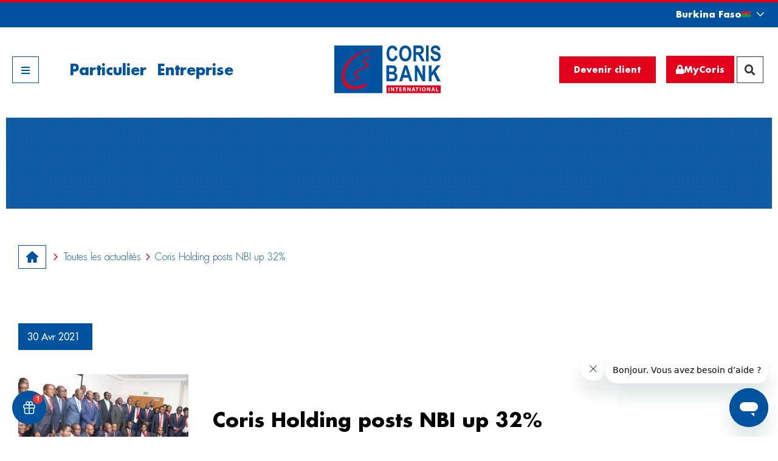

--- FILE ---
content_type: text/html; charset=UTF-8
request_url: https://burkina.coris.bank/coris-holding-posts-nbi-up-32/
body_size: 32305
content:
<!doctype html><html lang="fr-FR" prefix="og: https://ogp.me/ns#"><head> <meta charset="UTF-8"> <meta name="viewport" content="width=device-width, initial-scale=1"> <link rel="profile" href="http://gmpg.org/xfn/11">  <script>(function(w,d,s,l,i){w[l]=w[l]||[];w[l].push({'gtm.start': new Date().getTime(),event:'gtm.js'});var f=d.getElementsByTagName(s)[0], j=d.createElement(s),dl=l!='dataLayer'?'&l='+l:'';j.async=true;j.src= 'https://www.googletagmanager.com/gtm.js?id='+i+dl;f.parentNode.insertBefore(j,f); })(window,document,'script','dataLayer','GTM-MNCQZVD');</script>   <script async src="https://www.googletagmanager.com/gtag/js?id=UA-156337342-2"></script> <script> window.dataLayer = window.dataLayer || []; function gtag(){dataLayer.push(arguments);} gtag('js', new Date()); gtag('config', 'UA-156337342-2'); </script> <style>img:is([sizes="auto" i], [sizes^="auto," i]) { contain-intrinsic-size: 3000px 1500px }</style> <title>Coris Holding posts NBI up 32% - Coris Bank International, votre banque au Burkina Faso</title><meta name="description" content="At the end of its ordinary general meeting held on April 29, 2021, the Board of Directors of Coris Holding chaired by Idrissa Nassa, presented to the"/><meta name="robots" content="follow, index, max-snippet:-1, max-video-preview:-1, max-image-preview:large"/><link rel="canonical" href="https://burkina.coris.bank/coris-holding-posts-nbi-up-32/"/><meta property="og:locale" content="fr_FR"/><meta property="og:type" content="article"/><meta property="og:title" content="Coris Holding posts NBI up 32% - Coris Bank International, votre banque au Burkina Faso"/><meta property="og:description" content="At the end of its ordinary general meeting held on April 29, 2021, the Board of Directors of Coris Holding chaired by Idrissa Nassa, presented to the"/><meta property="og:url" content="https://burkina.coris.bank/coris-holding-posts-nbi-up-32/"/><meta property="og:site_name" content="Coris Bank International, votre banque au Burkina Faso"/><meta property="article:section" content="Uncategorized"/><meta property="og:updated_time" content="2022-07-08T16:23:21+00:00"/><meta property="og:image" content="https://i0.wp.com/burkina.coris.bank/wp-content/uploads/2021/04/Coris-Bank-1.jpeg"/><meta property="og:image:secure_url" content="https://i0.wp.com/burkina.coris.bank/wp-content/uploads/2021/04/Coris-Bank-1.jpeg"/><meta property="og:image:width" content="620"/><meta property="og:image:height" content="330"/><meta property="og:image:alt" content="Coris Holding posts NBI up 32%"/><meta property="og:image:type" content="image/jpeg"/><meta property="article:published_time" content="2021-04-30T11:13:16+00:00"/><meta property="article:modified_time" content="2022-07-08T16:23:21+00:00"/><meta name="twitter:card" content="summary_large_image"/><meta name="twitter:title" content="Coris Holding posts NBI up 32% - Coris Bank International, votre banque au Burkina Faso"/><meta name="twitter:description" content="At the end of its ordinary general meeting held on April 29, 2021, the Board of Directors of Coris Holding chaired by Idrissa Nassa, presented to the"/><meta name="twitter:image" content="https://i0.wp.com/burkina.coris.bank/wp-content/uploads/2021/04/Coris-Bank-1.jpeg"/><meta name="twitter:label1" content="Écrit par"/><meta name="twitter:data1" content="coris_admin"/><meta name="twitter:label2" content="Temps de lecture"/><meta name="twitter:data2" content="2 minutes"/><script type="application/ld+json" class="rank-math-schema">{"@context":"https://schema.org","@graph":[{"@type":["BankOrCreditUnion","Organization"],"@id":"https://burkina.coris.bank/#organization","name":"Coris Bank International Burkina","url":"https://burkina.coris.bank","logo":{"@type":"ImageObject","@id":"https://burkina.coris.bank/#logo","url":"https://burkina.coris.bank/wp-content/uploads/2019/09/Main-Logo.svg","contentUrl":"https://burkina.coris.bank/wp-content/uploads/2019/09/Main-Logo.svg","caption":"Coris Bank International Burkina","inLanguage":"fr-FR","width":"174","height":"79"},"openingHours":["Monday,Tuesday,Wednesday,Thursday,Friday,Saturday,Sunday 09:00-17:00"],"image":{"@id":"https://burkina.coris.bank/#logo"}},{"@type":"WebSite","@id":"https://burkina.coris.bank/#website","url":"https://burkina.coris.bank","name":"Coris Bank International Burkina","publisher":{"@id":"https://burkina.coris.bank/#organization"},"inLanguage":"fr-FR"},{"@type":"ImageObject","@id":"https://i0.wp.com/burkina.coris.bank/wp-content/uploads/2021/04/Coris-Bank-1.jpeg?fit=620%2C330&amp;ssl=1","url":"https://i0.wp.com/burkina.coris.bank/wp-content/uploads/2021/04/Coris-Bank-1.jpeg?fit=620%2C330&amp;ssl=1","width":"620","height":"330","inLanguage":"fr-FR"},{"@type":"WebPage","@id":"https://burkina.coris.bank/coris-holding-posts-nbi-up-32/#webpage","url":"https://burkina.coris.bank/coris-holding-posts-nbi-up-32/","name":"Coris Holding posts NBI up 32% - Coris Bank International, votre banque au Burkina Faso","datePublished":"2021-04-30T11:13:16+00:00","dateModified":"2022-07-08T16:23:21+00:00","isPartOf":{"@id":"https://burkina.coris.bank/#website"},"primaryImageOfPage":{"@id":"https://i0.wp.com/burkina.coris.bank/wp-content/uploads/2021/04/Coris-Bank-1.jpeg?fit=620%2C330&amp;ssl=1"},"inLanguage":"fr-FR"},{"@type":"Person","@id":"https://burkina.coris.bank/author/cb-international/","name":"coris_admin","url":"https://burkina.coris.bank/author/cb-international/","image":{"@type":"ImageObject","@id":"https://secure.gravatar.com/avatar/f364d597b91dd4b4b8f7a916145af9a09a29f0df8e6c23494b4439c8a3c40179?s=96&amp;d=mm&amp;r=g","url":"https://secure.gravatar.com/avatar/f364d597b91dd4b4b8f7a916145af9a09a29f0df8e6c23494b4439c8a3c40179?s=96&amp;d=mm&amp;r=g","caption":"coris_admin","inLanguage":"fr-FR"},"worksFor":{"@id":"https://burkina.coris.bank/#organization"}},{"@type":"Article","headline":"Coris Holding posts NBI up 32% - Coris Bank International, votre banque au Burkina Faso","datePublished":"2021-04-30T11:13:16+00:00","dateModified":"2022-07-08T16:23:21+00:00","articleSection":"Uncategorized","author":{"@id":"https://burkina.coris.bank/author/cb-international/","name":"coris_admin"},"publisher":{"@id":"https://burkina.coris.bank/#organization"},"description":"At the end of its ordinary general meeting held on April 29, 2021, the Board of Directors of Coris Holding chaired by Idrissa Nassa, presented to the","name":"Coris Holding posts NBI up 32% - Coris Bank International, votre banque au Burkina Faso","@id":"https://burkina.coris.bank/coris-holding-posts-nbi-up-32/#richSnippet","isPartOf":{"@id":"https://burkina.coris.bank/coris-holding-posts-nbi-up-32/#webpage"},"image":{"@id":"https://i0.wp.com/burkina.coris.bank/wp-content/uploads/2021/04/Coris-Bank-1.jpeg?fit=620%2C330&amp;ssl=1"},"inLanguage":"fr-FR","mainEntityOfPage":{"@id":"https://burkina.coris.bank/coris-holding-posts-nbi-up-32/#webpage"}}]}</script><link rel='dns-prefetch' href='//www.googletagmanager.com'/><link rel='dns-prefetch' href='//stats.wp.com'/><link rel='preconnect' href='//i0.wp.com'/><link rel='preconnect' href='//c0.wp.com'/><link rel="alternate" type="application/rss+xml" title="Coris Bank International, votre banque au Burkina Faso &raquo; Flux" href="https://burkina.coris.bank/feed/"/><link rel="alternate" type="application/rss+xml" title="Coris Bank International, votre banque au Burkina Faso &raquo; Flux des commentaires" href="https://burkina.coris.bank/comments/feed/"/><link rel="alternate" type="application/rss+xml" title="Coris Bank International, votre banque au Burkina Faso &raquo; Coris Holding posts NBI up 32% Flux des commentaires" href="https://burkina.coris.bank/coris-holding-posts-nbi-up-32/feed/"/><script>window._wpemojiSettings = {"baseUrl":"https:\/\/s.w.org\/images\/core\/emoji\/16.0.1\/72x72\/","ext":".png","svgUrl":"https:\/\/s.w.org\/images\/core\/emoji\/16.0.1\/svg\/","svgExt":".svg","source":{"concatemoji":"https:\/\/burkina.coris.bank\/wp-includes\/js\/wp-emoji-release.min.js?ver=6.8.2"}};/*! This file is auto-generated */!function(s,n){var o,i,e;function c(e){try{var t={supportTests:e,timestamp:(new Date).valueOf()};sessionStorage.setItem(o,JSON.stringify(t))}catch(e){}}function p(e,t,n){e.clearRect(0,0,e.canvas.width,e.canvas.height),e.fillText(t,0,0);var t=new Uint32Array(e.getImageData(0,0,e.canvas.width,e.canvas.height).data),a=(e.clearRect(0,0,e.canvas.width,e.canvas.height),e.fillText(n,0,0),new Uint32Array(e.getImageData(0,0,e.canvas.width,e.canvas.height).data));return t.every(function(e,t){return e===a[t]})}function u(e,t){e.clearRect(0,0,e.canvas.width,e.canvas.height),e.fillText(t,0,0);for(var n=e.getImageData(16,16,1,1),a=0;a<n.data.length;a++)if(0!==n.data[a])return!1;return!0}function f(e,t,n,a){switch(t){case"flag":return n(e,"\ud83c\udff3\ufe0f\u200d\u26a7\ufe0f","\ud83c\udff3\ufe0f\u200b\u26a7\ufe0f")?!1:!n(e,"\ud83c\udde8\ud83c\uddf6","\ud83c\udde8\u200b\ud83c\uddf6")&&!n(e,"\ud83c\udff4\udb40\udc67\udb40\udc62\udb40\udc65\udb40\udc6e\udb40\udc67\udb40\udc7f","\ud83c\udff4\u200b\udb40\udc67\u200b\udb40\udc62\u200b\udb40\udc65\u200b\udb40\udc6e\u200b\udb40\udc67\u200b\udb40\udc7f");case"emoji":return!a(e,"\ud83e\udedf")}return!1}function g(e,t,n,a){var r="undefined"!=typeof WorkerGlobalScope&&self instanceof WorkerGlobalScope?new OffscreenCanvas(300,150):s.createElement("canvas"),o=r.getContext("2d",{willReadFrequently:!0}),i=(o.textBaseline="top",o.font="600 32px Arial",{});return e.forEach(function(e){i[e]=t(o,e,n,a)}),i}function t(e){var t=s.createElement("script");t.src=e,t.defer=!0,s.head.appendChild(t)}"undefined"!=typeof Promise&&(o="wpEmojiSettingsSupports",i=["flag","emoji"],n.supports={everything:!0,everythingExceptFlag:!0},e=new Promise(function(e){s.addEventListener("DOMContentLoaded",e,{once:!0})}),new Promise(function(t){var n=function(){try{var e=JSON.parse(sessionStorage.getItem(o));if("object"==typeof e&&"number"==typeof e.timestamp&&(new Date).valueOf()<e.timestamp+604800&&"object"==typeof e.supportTests)return e.supportTests}catch(e){}return null}();if(!n){if("undefined"!=typeof Worker&&"undefined"!=typeof OffscreenCanvas&&"undefined"!=typeof URL&&URL.createObjectURL&&"undefined"!=typeof Blob)try{var e="postMessage("+g.toString()+"("+[JSON.stringify(i),f.toString(),p.toString(),u.toString()].join(",")+"));",a=new Blob([e],{type:"text/javascript"}),r=new Worker(URL.createObjectURL(a),{name:"wpTestEmojiSupports"});return void(r.onmessage=function(e){c(n=e.data),r.terminate(),t(n)})}catch(e){}c(n=g(i,f,p,u))}t(n)}).then(function(e){for(var t in e)n.supports[t]=e[t],n.supports.everything=n.supports.everything&&n.supports[t],"flag"!==t&&(n.supports.everythingExceptFlag=n.supports.everythingExceptFlag&&n.supports[t]);n.supports.everythingExceptFlag=n.supports.everythingExceptFlag&&!n.supports.flag,n.DOMReady=!1,n.readyCallback=function(){n.DOMReady=!0}}).then(function(){return e}).then(function(){var e;n.supports.everything||(n.readyCallback(),(e=n.source||{}).concatemoji?t(e.concatemoji):e.wpemoji&&e.twemoji&&(t(e.twemoji),t(e.wpemoji)))}))}((window,document),window._wpemojiSettings);</script><style id='wp-emoji-styles-inline-css'> img.wp-smiley, img.emoji { display: inline !important; border: none !important; box-shadow: none !important; height: 1em !important; width: 1em !important; margin: 0 0.07em !important; vertical-align: -0.1em !important; background: none !important; padding: 0 !important; }</style><style id='safe-svg-svg-icon-style-inline-css'>.safe-svg-cover{text-align:center}.safe-svg-cover .safe-svg-inside{display:inline-block;max-width:100%}.safe-svg-cover svg{fill:currentColor;height:100%;max-height:100%;max-width:100%;width:100%}</style><link rel='stylesheet' id='mediaelement-css' href='https://c0.wp.com/c/6.8.2/wp-includes/js/mediaelement/mediaelementplayer-legacy.min.css' media='all'/><link rel='stylesheet' id='wp-mediaelement-css' href='https://c0.wp.com/c/6.8.2/wp-includes/js/mediaelement/wp-mediaelement.min.css' media='all'/><style id='jetpack-sharing-buttons-style-inline-css'>.jetpack-sharing-buttons__services-list{display:flex;flex-direction:row;flex-wrap:wrap;gap:0;list-style-type:none;margin:5px;padding:0}.jetpack-sharing-buttons__services-list.has-small-icon-size{font-size:12px}.jetpack-sharing-buttons__services-list.has-normal-icon-size{font-size:16px}.jetpack-sharing-buttons__services-list.has-large-icon-size{font-size:24px}.jetpack-sharing-buttons__services-list.has-huge-icon-size{font-size:36px}@media print{.jetpack-sharing-buttons__services-list{display:none!important}}.editor-styles-wrapper .wp-block-jetpack-sharing-buttons{gap:0;padding-inline-start:0}ul.jetpack-sharing-buttons__services-list.has-background{padding:1.25em 2.375em}</style><style id='global-styles-inline-css'>:root{--wp--preset--aspect-ratio--square: 1;--wp--preset--aspect-ratio--4-3: 4/3;--wp--preset--aspect-ratio--3-4: 3/4;--wp--preset--aspect-ratio--3-2: 3/2;--wp--preset--aspect-ratio--2-3: 2/3;--wp--preset--aspect-ratio--16-9: 16/9;--wp--preset--aspect-ratio--9-16: 9/16;--wp--preset--color--black: #000000;--wp--preset--color--cyan-bluish-gray: #abb8c3;--wp--preset--color--white: #ffffff;--wp--preset--color--pale-pink: #f78da7;--wp--preset--color--vivid-red: #cf2e2e;--wp--preset--color--luminous-vivid-orange: #ff6900;--wp--preset--color--luminous-vivid-amber: #fcb900;--wp--preset--color--light-green-cyan: #7bdcb5;--wp--preset--color--vivid-green-cyan: #00d084;--wp--preset--color--pale-cyan-blue: #8ed1fc;--wp--preset--color--vivid-cyan-blue: #0693e3;--wp--preset--color--vivid-purple: #9b51e0;--wp--preset--gradient--vivid-cyan-blue-to-vivid-purple: linear-gradient(135deg,rgba(6,147,227,1) 0%,rgb(155,81,224) 100%);--wp--preset--gradient--light-green-cyan-to-vivid-green-cyan: linear-gradient(135deg,rgb(122,220,180) 0%,rgb(0,208,130) 100%);--wp--preset--gradient--luminous-vivid-amber-to-luminous-vivid-orange: linear-gradient(135deg,rgba(252,185,0,1) 0%,rgba(255,105,0,1) 100%);--wp--preset--gradient--luminous-vivid-orange-to-vivid-red: linear-gradient(135deg,rgba(255,105,0,1) 0%,rgb(207,46,46) 100%);--wp--preset--gradient--very-light-gray-to-cyan-bluish-gray: linear-gradient(135deg,rgb(238,238,238) 0%,rgb(169,184,195) 100%);--wp--preset--gradient--cool-to-warm-spectrum: linear-gradient(135deg,rgb(74,234,220) 0%,rgb(151,120,209) 20%,rgb(207,42,186) 40%,rgb(238,44,130) 60%,rgb(251,105,98) 80%,rgb(254,248,76) 100%);--wp--preset--gradient--blush-light-purple: linear-gradient(135deg,rgb(255,206,236) 0%,rgb(152,150,240) 100%);--wp--preset--gradient--blush-bordeaux: linear-gradient(135deg,rgb(254,205,165) 0%,rgb(254,45,45) 50%,rgb(107,0,62) 100%);--wp--preset--gradient--luminous-dusk: linear-gradient(135deg,rgb(255,203,112) 0%,rgb(199,81,192) 50%,rgb(65,88,208) 100%);--wp--preset--gradient--pale-ocean: linear-gradient(135deg,rgb(255,245,203) 0%,rgb(182,227,212) 50%,rgb(51,167,181) 100%);--wp--preset--gradient--electric-grass: linear-gradient(135deg,rgb(202,248,128) 0%,rgb(113,206,126) 100%);--wp--preset--gradient--midnight: linear-gradient(135deg,rgb(2,3,129) 0%,rgb(40,116,252) 100%);--wp--preset--font-size--small: 13px;--wp--preset--font-size--medium: 20px;--wp--preset--font-size--large: 36px;--wp--preset--font-size--x-large: 42px;--wp--preset--spacing--20: 0.44rem;--wp--preset--spacing--30: 0.67rem;--wp--preset--spacing--40: 1rem;--wp--preset--spacing--50: 1.5rem;--wp--preset--spacing--60: 2.25rem;--wp--preset--spacing--70: 3.38rem;--wp--preset--spacing--80: 5.06rem;--wp--preset--shadow--natural: 6px 6px 9px rgba(0, 0, 0, 0.2);--wp--preset--shadow--deep: 12px 12px 50px rgba(0, 0, 0, 0.4);--wp--preset--shadow--sharp: 6px 6px 0px rgba(0, 0, 0, 0.2);--wp--preset--shadow--outlined: 6px 6px 0px -3px rgba(255, 255, 255, 1), 6px 6px rgba(0, 0, 0, 1);--wp--preset--shadow--crisp: 6px 6px 0px rgba(0, 0, 0, 1);}:root { --wp--style--global--content-size: 800px;--wp--style--global--wide-size: 1200px; }:where(body) { margin: 0; }.wp-site-blocks > .alignleft { float: left; margin-right: 2em; }.wp-site-blocks > .alignright { float: right; margin-left: 2em; }.wp-site-blocks > .aligncenter { justify-content: center; margin-left: auto; margin-right: auto; }:where(.wp-site-blocks) > * { margin-block-start: 24px; margin-block-end: 0; }:where(.wp-site-blocks) > :first-child { margin-block-start: 0; }:where(.wp-site-blocks) > :last-child { margin-block-end: 0; }:root { --wp--style--block-gap: 24px; }:root :where(.is-layout-flow) > :first-child{margin-block-start: 0;}:root :where(.is-layout-flow) > :last-child{margin-block-end: 0;}:root :where(.is-layout-flow) > *{margin-block-start: 24px;margin-block-end: 0;}:root :where(.is-layout-constrained) > :first-child{margin-block-start: 0;}:root :where(.is-layout-constrained) > :last-child{margin-block-end: 0;}:root :where(.is-layout-constrained) > *{margin-block-start: 24px;margin-block-end: 0;}:root :where(.is-layout-flex){gap: 24px;}:root :where(.is-layout-grid){gap: 24px;}.is-layout-flow > .alignleft{float: left;margin-inline-start: 0;margin-inline-end: 2em;}.is-layout-flow > .alignright{float: right;margin-inline-start: 2em;margin-inline-end: 0;}.is-layout-flow > .aligncenter{margin-left: auto !important;margin-right: auto !important;}.is-layout-constrained > .alignleft{float: left;margin-inline-start: 0;margin-inline-end: 2em;}.is-layout-constrained > .alignright{float: right;margin-inline-start: 2em;margin-inline-end: 0;}.is-layout-constrained > .aligncenter{margin-left: auto !important;margin-right: auto !important;}.is-layout-constrained > :where(:not(.alignleft):not(.alignright):not(.alignfull)){max-width: var(--wp--style--global--content-size);margin-left: auto !important;margin-right: auto !important;}.is-layout-constrained > .alignwide{max-width: var(--wp--style--global--wide-size);}body .is-layout-flex{display: flex;}.is-layout-flex{flex-wrap: wrap;align-items: center;}.is-layout-flex > :is(*, div){margin: 0;}body .is-layout-grid{display: grid;}.is-layout-grid > :is(*, div){margin: 0;}body{padding-top: 0px;padding-right: 0px;padding-bottom: 0px;padding-left: 0px;}a:where(:not(.wp-element-button)){text-decoration: underline;}:root :where(.wp-element-button, .wp-block-button__link){background-color: #32373c;border-width: 0;color: #fff;font-family: inherit;font-size: inherit;line-height: inherit;padding: calc(0.667em + 2px) calc(1.333em + 2px);text-decoration: none;}.has-black-color{color: var(--wp--preset--color--black) !important;}.has-cyan-bluish-gray-color{color: var(--wp--preset--color--cyan-bluish-gray) !important;}.has-white-color{color: var(--wp--preset--color--white) !important;}.has-pale-pink-color{color: var(--wp--preset--color--pale-pink) !important;}.has-vivid-red-color{color: var(--wp--preset--color--vivid-red) !important;}.has-luminous-vivid-orange-color{color: var(--wp--preset--color--luminous-vivid-orange) !important;}.has-luminous-vivid-amber-color{color: var(--wp--preset--color--luminous-vivid-amber) !important;}.has-light-green-cyan-color{color: var(--wp--preset--color--light-green-cyan) !important;}.has-vivid-green-cyan-color{color: var(--wp--preset--color--vivid-green-cyan) !important;}.has-pale-cyan-blue-color{color: var(--wp--preset--color--pale-cyan-blue) !important;}.has-vivid-cyan-blue-color{color: var(--wp--preset--color--vivid-cyan-blue) !important;}.has-vivid-purple-color{color: var(--wp--preset--color--vivid-purple) !important;}.has-black-background-color{background-color: var(--wp--preset--color--black) !important;}.has-cyan-bluish-gray-background-color{background-color: var(--wp--preset--color--cyan-bluish-gray) !important;}.has-white-background-color{background-color: var(--wp--preset--color--white) !important;}.has-pale-pink-background-color{background-color: var(--wp--preset--color--pale-pink) !important;}.has-vivid-red-background-color{background-color: var(--wp--preset--color--vivid-red) !important;}.has-luminous-vivid-orange-background-color{background-color: var(--wp--preset--color--luminous-vivid-orange) !important;}.has-luminous-vivid-amber-background-color{background-color: var(--wp--preset--color--luminous-vivid-amber) !important;}.has-light-green-cyan-background-color{background-color: var(--wp--preset--color--light-green-cyan) !important;}.has-vivid-green-cyan-background-color{background-color: var(--wp--preset--color--vivid-green-cyan) !important;}.has-pale-cyan-blue-background-color{background-color: var(--wp--preset--color--pale-cyan-blue) !important;}.has-vivid-cyan-blue-background-color{background-color: var(--wp--preset--color--vivid-cyan-blue) !important;}.has-vivid-purple-background-color{background-color: var(--wp--preset--color--vivid-purple) !important;}.has-black-border-color{border-color: var(--wp--preset--color--black) !important;}.has-cyan-bluish-gray-border-color{border-color: var(--wp--preset--color--cyan-bluish-gray) !important;}.has-white-border-color{border-color: var(--wp--preset--color--white) !important;}.has-pale-pink-border-color{border-color: var(--wp--preset--color--pale-pink) !important;}.has-vivid-red-border-color{border-color: var(--wp--preset--color--vivid-red) !important;}.has-luminous-vivid-orange-border-color{border-color: var(--wp--preset--color--luminous-vivid-orange) !important;}.has-luminous-vivid-amber-border-color{border-color: var(--wp--preset--color--luminous-vivid-amber) !important;}.has-light-green-cyan-border-color{border-color: var(--wp--preset--color--light-green-cyan) !important;}.has-vivid-green-cyan-border-color{border-color: var(--wp--preset--color--vivid-green-cyan) !important;}.has-pale-cyan-blue-border-color{border-color: var(--wp--preset--color--pale-cyan-blue) !important;}.has-vivid-cyan-blue-border-color{border-color: var(--wp--preset--color--vivid-cyan-blue) !important;}.has-vivid-purple-border-color{border-color: var(--wp--preset--color--vivid-purple) !important;}.has-vivid-cyan-blue-to-vivid-purple-gradient-background{background: var(--wp--preset--gradient--vivid-cyan-blue-to-vivid-purple) !important;}.has-light-green-cyan-to-vivid-green-cyan-gradient-background{background: var(--wp--preset--gradient--light-green-cyan-to-vivid-green-cyan) !important;}.has-luminous-vivid-amber-to-luminous-vivid-orange-gradient-background{background: var(--wp--preset--gradient--luminous-vivid-amber-to-luminous-vivid-orange) !important;}.has-luminous-vivid-orange-to-vivid-red-gradient-background{background: var(--wp--preset--gradient--luminous-vivid-orange-to-vivid-red) !important;}.has-very-light-gray-to-cyan-bluish-gray-gradient-background{background: var(--wp--preset--gradient--very-light-gray-to-cyan-bluish-gray) !important;}.has-cool-to-warm-spectrum-gradient-background{background: var(--wp--preset--gradient--cool-to-warm-spectrum) !important;}.has-blush-light-purple-gradient-background{background: var(--wp--preset--gradient--blush-light-purple) !important;}.has-blush-bordeaux-gradient-background{background: var(--wp--preset--gradient--blush-bordeaux) !important;}.has-luminous-dusk-gradient-background{background: var(--wp--preset--gradient--luminous-dusk) !important;}.has-pale-ocean-gradient-background{background: var(--wp--preset--gradient--pale-ocean) !important;}.has-electric-grass-gradient-background{background: var(--wp--preset--gradient--electric-grass) !important;}.has-midnight-gradient-background{background: var(--wp--preset--gradient--midnight) !important;}.has-small-font-size{font-size: var(--wp--preset--font-size--small) !important;}.has-medium-font-size{font-size: var(--wp--preset--font-size--medium) !important;}.has-large-font-size{font-size: var(--wp--preset--font-size--large) !important;}.has-x-large-font-size{font-size: var(--wp--preset--font-size--x-large) !important;}:root :where(.wp-block-pullquote){font-size: 1.5em;line-height: 1.6;}</style><link rel='stylesheet' id='actionbubble-css-css' href='https://burkina.coris.bank/wp-content/plugins/actionbubble-pluginWordpress/assets/actionbubble.css?ver=1.0' media='all'/><link rel='stylesheet' id='wpsl-styles-css' href='https://burkina.coris.bank/wp-content/plugins/wp-store-locator/css/styles.min.css?ver=2.2.260' media='all'/><link rel='stylesheet' id='orbisius_ct_hello_elementor_child_theme_parent_style-css' href='https://burkina.coris.bank/wp-content/themes/hello-elementor/style.css?ver=3.4.4' media='all'/><link rel='stylesheet' id='orbisius_ct_hello_elementor_child_theme_parent_style_child_style-css' href='https://burkina.coris.bank/wp-content/themes/hello-elementor-child-theme/style.css?ver=6.8.2' media='all'/><link rel='stylesheet' id='hello-elementor-css' href='https://burkina.coris.bank/wp-content/themes/hello-elementor/assets/css/reset.css?ver=3.4.4' media='all'/><link rel='stylesheet' id='hello-elementor-theme-style-css' href='https://burkina.coris.bank/wp-content/themes/hello-elementor/assets/css/theme.css?ver=3.4.4' media='all'/><link rel='stylesheet' id='hello-elementor-header-footer-css' href='https://burkina.coris.bank/wp-content/themes/hello-elementor/assets/css/header-footer.css?ver=3.4.4' media='all'/><link rel='stylesheet' id='jet-fb-option-field-select-css' href='https://burkina.coris.bank/wp-content/plugins/jetformbuilder/modules/option-field/assets/build/select.css?ver=0edd78a6f12e2b918b82' media='all'/><link rel='stylesheet' id='jet-fb-option-field-checkbox-css' href='https://burkina.coris.bank/wp-content/plugins/jetformbuilder/modules/option-field/assets/build/checkbox.css?ver=f54eb583054648e8615b' media='all'/><link rel='stylesheet' id='jet-fb-option-field-radio-css' href='https://burkina.coris.bank/wp-content/plugins/jetformbuilder/modules/option-field/assets/build/radio.css?ver=7c6d0d4d7df91e6bd6a4' media='all'/><link rel='stylesheet' id='jet-fb-advanced-choices-css' href='https://burkina.coris.bank/wp-content/plugins/jetformbuilder/modules/advanced-choices/assets/build/main.css?ver=ca05550a7cac3b9b55a3' media='all'/><link rel='stylesheet' id='jet-fb-wysiwyg-css' href='https://burkina.coris.bank/wp-content/plugins/jetformbuilder/modules/wysiwyg/assets/build/wysiwyg.css?ver=5a4d16fb6d7a94700261' media='all'/><link rel='stylesheet' id='jet-fb-switcher-css' href='https://burkina.coris.bank/wp-content/plugins/jetformbuilder/modules/switcher/assets/build/switcher.css?ver=06c887a8b9195e5a119d' media='all'/><link rel='stylesheet' id='e-sticky-css' href='https://burkina.coris.bank/wp-content/plugins/elementor-pro/assets/css/modules/sticky.min.css?ver=3.31.2' media='all'/><link rel='stylesheet' id='elementor-frontend-css' href='https://burkina.coris.bank/wp-content/plugins/elementor/assets/css/frontend.min.css?ver=3.31.2' media='all'/><style id='elementor-frontend-inline-css'>.elementor-kit-4747{--e-global-color-primary:#000000;--e-global-color-secondary:#E2001A;--e-global-color-text:#707070;--e-global-color-accent:#61CE70;--e-global-color-2dddf9e0:#6EC1E4;--e-global-color-652da738:#54595F;--e-global-color-39ade3d8:#7A7A7A;--e-global-color-427de108:#4054B2;--e-global-color-59f0adc:#23A455;--e-global-color-437f13be:#000;--e-global-color-62a50e67:#FFF;--e-global-color-7400e96a:#082DD9;--e-global-typography-primary-font-family:"Futura";--e-global-typography-primary-font-weight:700;--e-global-typography-secondary-font-family:"Futura";--e-global-typography-secondary-font-weight:700;--e-global-typography-text-font-family:"Futura";--e-global-typography-text-font-weight:normal;--e-global-typography-accent-font-family:"Futura";--e-global-typography-accent-font-weight:500;}.elementor-kit-4747 e-page-transition{background-color:#FFBC7D;}.elementor-section.elementor-section-boxed > .elementor-container{max-width:1240px;}.e-con{--container-max-width:1240px;}.elementor-widget:not(:last-child){margin-block-end:0px;}.elementor-element{--widgets-spacing:0px 0px;--widgets-spacing-row:0px;--widgets-spacing-column:0px;}{}h1.entry-title{display:var(--page-title-display);}@media(max-width:1024px){.elementor-section.elementor-section-boxed > .elementor-container{max-width:1024px;}.e-con{--container-max-width:1024px;}}@media(max-width:767px){.elementor-section.elementor-section-boxed > .elementor-container{max-width:767px;}.e-con{--container-max-width:767px;}}/* Start custom CSS */.elementor-column-gap-default>.elementor-row>.elementor-column>.elementor-element-populated>.elementor-widget-wrap{ padding:0;}.otgs-development-site-front-end{ display: none !important;}/* End custom CSS *//* Start Custom Fonts CSS */@font-face { font-family: 'Futura'; font-style: normal; font-weight: 300; font-display: auto; src: url('https://burkina.coris.bank/wp-content/uploads/2019/09/FuturaLT-Light-2.eot'); src: url('https://burkina.coris.bank/wp-content/uploads/2019/09/FuturaLT-Light-2.eot?#iefix') format('embedded-opentype'), url('https://burkina.coris.bank/wp-content/uploads/2019/09/FuturaLT-Light-1-1.woff2') format('woff2'), url('https://burkina.coris.bank/wp-content/uploads/2019/09/FuturaLT-Light-1-1.woff') format('woff'), url('https://burkina.coris.bank/wp-content/uploads/2019/09/FuturaLT-Light-2.ttf') format('truetype'), url('https://burkina.coris.bank/wp-content/uploads/2019/09/FuturaLT-Light-2.svg#Futura') format('svg');}@font-face { font-family: 'Futura'; font-style: normal; font-weight: 500; font-display: auto; src: url('https://burkina.coris.bank/wp-content/uploads/2019/09/FuturaLT-Book-1.eot'); src: url('https://burkina.coris.bank/wp-content/uploads/2019/09/FuturaLT-Book-1.eot?#iefix') format('embedded-opentype'), url('https://burkina.coris.bank/wp-content/uploads/2019/09/FuturaLT-Book-1.woff2') format('woff2'), url('https://burkina.coris.bank/wp-content/uploads/2019/09/FuturaLT-Book-1.woff') format('woff'), url('https://burkina.coris.bank/wp-content/uploads/2019/09/FuturaLT-Book-1.ttf') format('truetype'), url('https://burkina.coris.bank/wp-content/uploads/2019/09/FuturaLT-Book-1.svg#Futura') format('svg');}@font-face { font-family: 'Futura'; font-style: normal; font-weight: bold; font-display: auto; src: url('https://burkina.coris.bank/wp-content/uploads/2019/09/FuturaLT-Bold-2.eot'); src: url('https://burkina.coris.bank/wp-content/uploads/2019/09/FuturaLT-Bold-2.eot?#iefix') format('embedded-opentype'), url('https://burkina.coris.bank/wp-content/uploads/2019/09/FuturaLT-Bold-1-1.woff2') format('woff2'), url('https://burkina.coris.bank/wp-content/uploads/2019/09/FuturaLT-Bold-1-1.woff') format('woff'), url('https://burkina.coris.bank/wp-content/uploads/2019/09/FuturaLT-Bold-2.ttf') format('truetype'), url('https://burkina.coris.bank/wp-content/uploads/2019/09/FuturaLT-Bold-2.svg#Futura') format('svg');}@font-face { font-family: 'Futura'; font-style: normal; font-weight: normal; font-display: auto; src: url('https://burkina.coris.bank/wp-content/uploads/2019/09/FuturaLT-1.eot'); src: url('https://burkina.coris.bank/wp-content/uploads/2019/09/FuturaLT-1.eot?#iefix') format('embedded-opentype'), url('https://burkina.coris.bank/wp-content/uploads/2019/09/FuturaLT-1.woff2') format('woff2'), url('https://burkina.coris.bank/wp-content/uploads/2019/09/FuturaLT-1.woff') format('woff'), url('https://burkina.coris.bank/wp-content/uploads/2019/09/FuturaLT-2.ttf') format('truetype'), url('https://burkina.coris.bank/wp-content/uploads/2019/09/FuturaLT-2.svg#Futura') format('svg');}/* End Custom Fonts CSS */.elementor-widget-text-editor{font-family:var( --e-global-typography-text-font-family ), Sans-serif;font-weight:var( --e-global-typography-text-font-weight );color:var( --e-global-color-text );}.elementor-widget-text-editor.elementor-drop-cap-view-stacked .elementor-drop-cap{background-color:var( --e-global-color-primary );}.elementor-widget-text-editor.elementor-drop-cap-view-framed .elementor-drop-cap, .elementor-widget-text-editor.elementor-drop-cap-view-default .elementor-drop-cap{color:var( --e-global-color-primary );border-color:var( --e-global-color-primary );}.elementor-8341 .elementor-element.elementor-element-9ad6a52{color:#000000;}.elementor-8341 .elementor-element.elementor-element-bc361e4{margin-top:10px;margin-bottom:10px;}.elementor-8341 .elementor-element.elementor-element-24c92e0{color:#000000;}.elementor-8341 .elementor-element.elementor-element-6c9c9b8{margin-top:10px;margin-bottom:10px;}.elementor-8341 .elementor-element.elementor-element-5acd7e4{color:#000000;}.elementor-8341 .elementor-element.elementor-element-d2e895a{margin-top:10px;margin-bottom:10px;}.elementor-8341 .elementor-element.elementor-element-f37b17c{color:#000000;}.elementor-21 .elementor-element.elementor-element-1df190a{margin-top:0px;margin-bottom:0px;padding:0px 0px 0px 0px;}.elementor-21 .elementor-element.elementor-element-b644c39 > .elementor-element-populated{transition:background 0.3s, border 0.3s, border-radius 0.3s, box-shadow 0.3s;margin:0px 0px 0px 0px;--e-column-margin-right:0px;--e-column-margin-left:0px;padding:0px 0px 0px 0px;}.elementor-21 .elementor-element.elementor-element-b644c39 > .elementor-element-populated > .elementor-background-overlay{transition:background 0.3s, border-radius 0.3s, opacity 0.3s;}.elementor-21 .elementor-element.elementor-element-39ebcd2{--spacer-size:4px;}.elementor-21 .elementor-element.elementor-element-39ebcd2 > .elementor-widget-container{background-color:#e2001a;margin:0px 0px 0px 0px;padding:0px 0px 0px 0px;}.elementor-widget-button .elementor-button{background-color:var( --e-global-color-accent );font-family:var( --e-global-typography-accent-font-family ), Sans-serif;font-weight:var( --e-global-typography-accent-font-weight );}.elementor-21 .elementor-element.elementor-element-57bc6e0{width:initial;max-width:initial;}.elementor-21 .elementor-element.elementor-element-57bc6e0 > .elementor-widget-container{padding:0px 0px 0px 0px;}.elementor-21 .elementor-element.elementor-element-57bc6e0 .elementor-button{fill:#ffffff;color:#ffffff;}.elementor-21 .elementor-element.elementor-element-eb518d3{transition:background 0.3s, border 0.3s, border-radius 0.3s, box-shadow 0.3s;}.elementor-21 .elementor-element.elementor-element-eb518d3 > .elementor-background-overlay{transition:background 0.3s, border-radius 0.3s, opacity 0.3s;}.elementor-21 .elementor-element.elementor-element-cb6288d:not(.elementor-motion-effects-element-type-background) > .elementor-widget-wrap, .elementor-21 .elementor-element.elementor-element-cb6288d > .elementor-widget-wrap > .elementor-motion-effects-container > .elementor-motion-effects-layer{background-color:#00539f;background-image:url("https://burkina.coris.bank/wp-content/uploads/2019/09/Coris_blanc.svg");background-position:165px 55px;background-repeat:no-repeat;background-size:79% auto;}.elementor-21 .elementor-element.elementor-element-cb6288d > .elementor-element-populated > .elementor-background-overlay{background-color:#00539f;opacity:0.95;}.elementor-21 .elementor-element.elementor-element-cb6288d > .elementor-element-populated{transition:background 0.3s, border 0.3s, border-radius 0.3s, box-shadow 0.3s;color:#ffffff;text-align:center;}.elementor-21 .elementor-element.elementor-element-cb6288d > .elementor-element-populated > .elementor-background-overlay{transition:background 0.3s, border-radius 0.3s, opacity 0.3s;}.elementor-21 .elementor-element.elementor-element-cb6288d .elementor-element-populated a{color:#ffffff;}.elementor-21 .elementor-element.elementor-element-cb6288d .elementor-element-populated a:hover{color:#e2001a;}.elementor-21 .elementor-element.elementor-element-0fd2f7e .elementor-button{background-color:rgba(255,255,255,0);text-shadow:0px 0px 10px rgba(0,0,0,0.3);fill:#ffffff;color:#ffffff;border-style:solid;border-width:1px 1px 1px 1px;border-color:#ffffff;border-radius:0px 0px 0px 0px;}.elementor-21 .elementor-element.elementor-element-0fd2f7e .elementor-button:hover, .elementor-21 .elementor-element.elementor-element-0fd2f7e .elementor-button:focus{background-color:rgba(0,83,159,0.67);color:#ffffff;}.elementor-21 .elementor-element.elementor-element-0fd2f7e{width:initial;max-width:initial;align-self:center;}.elementor-21 .elementor-element.elementor-element-0fd2f7e > .elementor-widget-container{margin:0px 0px 0px 0px;padding:0px 0px 0px 0px;}.elementor-21 .elementor-element.elementor-element-0fd2f7e .elementor-button:hover svg, .elementor-21 .elementor-element.elementor-element-0fd2f7e .elementor-button:focus svg{fill:#ffffff;}.elementor-widget-nav-menu .elementor-nav-menu .elementor-item{font-family:var( --e-global-typography-primary-font-family ), Sans-serif;font-weight:var( --e-global-typography-primary-font-weight );}.elementor-widget-nav-menu .elementor-nav-menu--main .elementor-item{color:var( --e-global-color-text );fill:var( --e-global-color-text );}.elementor-widget-nav-menu .elementor-nav-menu--main .elementor-item:hover, .elementor-widget-nav-menu .elementor-nav-menu--main .elementor-item.elementor-item-active, .elementor-widget-nav-menu .elementor-nav-menu--main .elementor-item.highlighted, .elementor-widget-nav-menu .elementor-nav-menu--main .elementor-item:focus{color:var( --e-global-color-accent );fill:var( --e-global-color-accent );}.elementor-widget-nav-menu .elementor-nav-menu--main:not(.e--pointer-framed) .elementor-item:before, .elementor-widget-nav-menu .elementor-nav-menu--main:not(.e--pointer-framed) .elementor-item:after{background-color:var( --e-global-color-accent );}.elementor-widget-nav-menu .e--pointer-framed .elementor-item:before, .elementor-widget-nav-menu .e--pointer-framed .elementor-item:after{border-color:var( --e-global-color-accent );}.elementor-widget-nav-menu{--e-nav-menu-divider-color:var( --e-global-color-text );}.elementor-widget-nav-menu .elementor-nav-menu--dropdown .elementor-item, .elementor-widget-nav-menu .elementor-nav-menu--dropdown .elementor-sub-item{font-family:var( --e-global-typography-accent-font-family ), Sans-serif;font-weight:var( --e-global-typography-accent-font-weight );}.elementor-21 .elementor-element.elementor-element-49d216d > .elementor-widget-container{margin:80px 30px 40px 30px;padding:0px 0px 0px 0px;}.elementor-21 .elementor-element.elementor-element-49d216d .elementor-nav-menu .elementor-item{font-size:20px;text-transform:uppercase;}.elementor-21 .elementor-element.elementor-element-626dde9:not(.elementor-motion-effects-element-type-background), .elementor-21 .elementor-element.elementor-element-626dde9 > .elementor-motion-effects-container > .elementor-motion-effects-layer{background-color:#00539f;}.elementor-21 .elementor-element.elementor-element-626dde9{transition:background 0.3s, border 0.3s, border-radius 0.3s, box-shadow 0.3s;margin-top:0px;margin-bottom:0px;padding:0px 0px 0px 0px;}.elementor-21 .elementor-element.elementor-element-626dde9 > .elementor-background-overlay{transition:background 0.3s, border-radius 0.3s, opacity 0.3s;}.elementor-bc-flex-widget .elementor-21 .elementor-element.elementor-element-db060c0.elementor-column .elementor-widget-wrap{align-items:center;}.elementor-21 .elementor-element.elementor-element-db060c0.elementor-column.elementor-element[data-element_type="column"] > .elementor-widget-wrap.elementor-element-populated{align-content:center;align-items:center;}.elementor-21 .elementor-element.elementor-element-db060c0.elementor-column > .elementor-widget-wrap{justify-content:flex-end;}.elementor-21 .elementor-element.elementor-element-db060c0 > .elementor-element-populated{padding:0px 0px 0px 0px;}.elementor-21 .elementor-element.elementor-element-f456882{width:initial;max-width:initial;}.elementor-21 .elementor-element.elementor-element-f456882 > .elementor-widget-container{padding:0px 0px 0px 0px;}.elementor-21 .elementor-element.elementor-element-f456882 .elementor-button{font-family:"Futura", Sans-serif;font-size:15px;font-weight:700;fill:#ffffff;color:#ffffff;}.elementor-21 .elementor-element.elementor-element-2627330{width:initial;max-width:initial;}.elementor-21 .elementor-element.elementor-element-2627330 > .elementor-widget-container{padding:0px 0px 0px 0px;}.elementor-21 .elementor-element.elementor-element-2627330 .elementor-button-content-wrapper{flex-direction:row-reverse;}.elementor-21 .elementor-element.elementor-element-2627330 .elementor-button .elementor-button-content-wrapper{gap:5px;}.elementor-21 .elementor-element.elementor-element-2627330 .elementor-button{font-family:"Futura", Sans-serif;font-weight:700;fill:#ffffff;color:#ffffff;}.elementor-21 .elementor-element.elementor-element-b42ab41:not(.elementor-motion-effects-element-type-background), .elementor-21 .elementor-element.elementor-element-b42ab41 > .elementor-motion-effects-container > .elementor-motion-effects-layer{background-color:#00539f;}.elementor-21 .elementor-element.elementor-element-b42ab41{transition:background 0.3s, border 0.3s, border-radius 0.3s, box-shadow 0.3s;margin-top:0px;margin-bottom:0px;padding:0px 0px 0px 0px;}.elementor-21 .elementor-element.elementor-element-b42ab41 > .elementor-background-overlay{transition:background 0.3s, border-radius 0.3s, opacity 0.3s;}.elementor-bc-flex-widget .elementor-21 .elementor-element.elementor-element-7cb2ab7.elementor-column .elementor-widget-wrap{align-items:center;}.elementor-21 .elementor-element.elementor-element-7cb2ab7.elementor-column.elementor-element[data-element_type="column"] > .elementor-widget-wrap.elementor-element-populated{align-content:center;align-items:center;}.elementor-21 .elementor-element.elementor-element-7cb2ab7.elementor-column > .elementor-widget-wrap{justify-content:flex-end;}.elementor-21 .elementor-element.elementor-element-7cb2ab7 > .elementor-element-populated{padding:0px 0px 0px 0px;}.elementor-21 .elementor-element.elementor-element-16cb67b{width:initial;max-width:initial;}.elementor-21 .elementor-element.elementor-element-16cb67b > .elementor-widget-container{padding:0px 0px 0px 0px;}.elementor-21 .elementor-element.elementor-element-16cb67b .elementor-button{font-size:15px;font-weight:700;fill:#ffffff;color:#ffffff;}.elementor-21 .elementor-element.elementor-element-a0e37ec .elementor-button{background-color:rgba(2, 1, 1, 0);font-weight:700;text-shadow:0px 0px 10px rgba(0,0,0,0.3);fill:#FFFFFF;color:#FFFFFF;}.elementor-21 .elementor-element.elementor-element-0bcd20c{width:initial;max-width:initial;}.elementor-21 .elementor-element.elementor-element-0bcd20c > .elementor-widget-container{padding:0px 0px 0px 0px;}.elementor-21 .elementor-element.elementor-element-0bcd20c .elementor-button-content-wrapper{flex-direction:row-reverse;}.elementor-21 .elementor-element.elementor-element-0bcd20c .elementor-button{font-weight:700;fill:#ffffff;color:#ffffff;}.elementor-21 .elementor-element.elementor-element-e41ae34:not(.elementor-motion-effects-element-type-background), .elementor-21 .elementor-element.elementor-element-e41ae34 > .elementor-motion-effects-container > .elementor-motion-effects-layer{background-color:#00539f;}.elementor-21 .elementor-element.elementor-element-e41ae34{transition:background 0.3s, border 0.3s, border-radius 0.3s, box-shadow 0.3s;color:#ffffff;padding:0px 0px 0px 0px;}.elementor-21 .elementor-element.elementor-element-e41ae34 > .elementor-background-overlay{transition:background 0.3s, border-radius 0.3s, opacity 0.3s;}.elementor-21 .elementor-element.elementor-element-e41ae34 .elementor-heading-title{color:#ffffff;}.elementor-21 .elementor-element.elementor-element-e41ae34 a{color:#ffffff;}.elementor-21 .elementor-element.elementor-element-ddc7764.elementor-column > .elementor-widget-wrap{justify-content:flex-end;}.elementor-21 .elementor-element.elementor-element-eea1818{margin-top:0px;margin-bottom:0px;padding:0px 0px 0px 0px;}.elementor-21 .elementor-element.elementor-element-99eb4da{margin-top:0px;margin-bottom:0px;padding:20px 0px 20px 0px;}.elementor-bc-flex-widget .elementor-21 .elementor-element.elementor-element-2ba2e4d.elementor-column .elementor-widget-wrap{align-items:center;}.elementor-21 .elementor-element.elementor-element-2ba2e4d.elementor-column.elementor-element[data-element_type="column"] > .elementor-widget-wrap.elementor-element-populated{align-content:center;align-items:center;}.elementor-21 .elementor-element.elementor-element-2ba2e4d.elementor-column > .elementor-widget-wrap{justify-content:flex-start;}.elementor-21 .elementor-element.elementor-element-2ba2e4d > .elementor-element-populated{margin:0px 0px 0px 0px;--e-column-margin-right:0px;--e-column-margin-left:0px;padding:0px 0px 0px 0px;}.elementor-21 .elementor-element.elementor-element-c4d538e .elementor-button{background-color:#ffffff;fill:#00539f;color:#00539f;border-style:solid;border-width:1px 1px 1px 1px;border-color:#00539f;border-radius:0px 0px 0px 0px;}.elementor-21 .elementor-element.elementor-element-c4d538e .elementor-button:hover, .elementor-21 .elementor-element.elementor-element-c4d538e .elementor-button:focus{background-color:#00539f;color:#ffffff;}.elementor-21 .elementor-element.elementor-element-c4d538e{width:initial;max-width:initial;align-self:center;}.elementor-21 .elementor-element.elementor-element-c4d538e > .elementor-widget-container{margin:0px 0px 0px 0px;padding:0px 0px 0px 0px;}.elementor-21 .elementor-element.elementor-element-c4d538e .elementor-button:hover svg, .elementor-21 .elementor-element.elementor-element-c4d538e .elementor-button:focus svg{fill:#ffffff;}.elementor-21 .elementor-element.elementor-element-cf1b069{width:initial;max-width:initial;--e-nav-menu-horizontal-menu-item-margin:calc( 5px / 2 );}.elementor-21 .elementor-element.elementor-element-cf1b069 > .elementor-widget-container{margin:0px 0px 0px 40px;padding:0px 0px 0px 0px;}.elementor-21 .elementor-element.elementor-element-cf1b069 .elementor-menu-toggle{margin:0 auto;}.elementor-21 .elementor-element.elementor-element-cf1b069 .elementor-nav-menu .elementor-item{font-size:24px;}.elementor-21 .elementor-element.elementor-element-cf1b069 .elementor-nav-menu--main .elementor-item{color:#00539f;fill:#00539f;padding-left:10px;padding-right:10px;padding-top:7px;padding-bottom:7px;}.elementor-21 .elementor-element.elementor-element-cf1b069 .elementor-nav-menu--main .elementor-item:hover, .elementor-21 .elementor-element.elementor-element-cf1b069 .elementor-nav-menu--main .elementor-item.elementor-item-active, .elementor-21 .elementor-element.elementor-element-cf1b069 .elementor-nav-menu--main .elementor-item.highlighted, .elementor-21 .elementor-element.elementor-element-cf1b069 .elementor-nav-menu--main .elementor-item:focus{color:#e2001a;fill:#e2001a;}.elementor-21 .elementor-element.elementor-element-cf1b069 .elementor-nav-menu--main .elementor-item.elementor-item-active{color:#e2001a;}.elementor-21 .elementor-element.elementor-element-cf1b069 .elementor-nav-menu--main:not(.elementor-nav-menu--layout-horizontal) .elementor-nav-menu > li:not(:last-child){margin-bottom:5px;}.elementor-widget-theme-site-logo .widget-image-caption{color:var( --e-global-color-text );font-family:var( --e-global-typography-text-font-family ), Sans-serif;font-weight:var( --e-global-typography-text-font-weight );}.elementor-21 .elementor-element.elementor-element-ccc375a{text-align:center;}.elementor-21 .elementor-element.elementor-element-ccc375a img{width:175px;}.elementor-bc-flex-widget .elementor-21 .elementor-element.elementor-element-ff64d2c.elementor-column .elementor-widget-wrap{align-items:center;}.elementor-21 .elementor-element.elementor-element-ff64d2c.elementor-column.elementor-element[data-element_type="column"] > .elementor-widget-wrap.elementor-element-populated{align-content:center;align-items:center;}.elementor-21 .elementor-element.elementor-element-ff64d2c.elementor-column > .elementor-widget-wrap{justify-content:flex-end;}.elementor-21 .elementor-element.elementor-element-ff64d2c > .elementor-element-populated{margin:0px 0px 0px 0px;--e-column-margin-right:0px;--e-column-margin-left:0px;padding:0px 0px 0px 0px;}.elementor-21 .elementor-element.elementor-element-e90b2e8 .elementor-button{background-color:#e2001a;font-family:"Futura", Sans-serif;font-weight:700;fill:#ffffff;color:#ffffff;border-style:solid;border-width:1px 1px 1px 1px;border-color:#e2001a;border-radius:0px 0px 0px 0px;}.elementor-21 .elementor-element.elementor-element-e90b2e8 .elementor-button:hover, .elementor-21 .elementor-element.elementor-element-e90b2e8 .elementor-button:focus{background-color:#ffffff;color:#e2001a;border-color:#e2001a;}.elementor-21 .elementor-element.elementor-element-e90b2e8{width:var( --container-widget-width, 172px );max-width:172px;--container-widget-width:172px;--container-widget-flex-grow:0;}.elementor-21 .elementor-element.elementor-element-e90b2e8 > .elementor-widget-container{margin:0px 13px 0px 0px;padding:0px 0px 0px 0px;}.elementor-21 .elementor-element.elementor-element-e90b2e8 .elementor-button:hover svg, .elementor-21 .elementor-element.elementor-element-e90b2e8 .elementor-button:focus svg{fill:#e2001a;}.elementor-21 .elementor-element.elementor-element-9db9cdd .elementor-button{background-color:#e2001a;font-family:"Futura", Sans-serif;font-size:15px;font-weight:700;line-height:15px;fill:#ffffff;color:#ffffff;border-style:solid;border-width:1px 1px 1px 1px;border-color:#e2001a;border-radius:0px 0px 0px 0px;}.elementor-21 .elementor-element.elementor-element-9db9cdd .elementor-button:hover, .elementor-21 .elementor-element.elementor-element-9db9cdd .elementor-button:focus{background-color:#ffffff;color:#e2001a;border-color:#e2001a;}.elementor-21 .elementor-element.elementor-element-9db9cdd{width:var( --container-widget-width, 120px );max-width:120px;--container-widget-width:120px;--container-widget-flex-grow:0;}.elementor-21 .elementor-element.elementor-element-9db9cdd > .elementor-widget-container{margin:0px 0px 0px 0px;padding:0px 0px 0px 4px;}.elementor-21 .elementor-element.elementor-element-9db9cdd .elementor-button-content-wrapper{flex-direction:row;}.elementor-21 .elementor-element.elementor-element-9db9cdd .elementor-button:hover svg, .elementor-21 .elementor-element.elementor-element-9db9cdd .elementor-button:focus svg{fill:#e2001a;}.elementor-widget-search-form input[type="search"].elementor-search-form__input{font-family:var( --e-global-typography-text-font-family ), Sans-serif;font-weight:var( --e-global-typography-text-font-weight );}.elementor-widget-search-form .elementor-search-form__input, .elementor-widget-search-form .elementor-search-form__icon, .elementor-widget-search-form .elementor-lightbox .dialog-lightbox-close-button, .elementor-widget-search-form .elementor-lightbox .dialog-lightbox-close-button:hover, .elementor-widget-search-form.elementor-search-form--skin-full_screen input[type="search"].elementor-search-form__input{color:var( --e-global-color-text );fill:var( --e-global-color-text );}.elementor-widget-search-form .elementor-search-form__submit{font-family:var( --e-global-typography-text-font-family ), Sans-serif;font-weight:var( --e-global-typography-text-font-weight );background-color:var( --e-global-color-secondary );}.elementor-21 .elementor-element.elementor-element-898020f{width:initial;max-width:initial;}.elementor-21 .elementor-element.elementor-element-898020f > .elementor-widget-container{background-color:rgba(64,84,178,0);margin:0px 0px 0px 0px;border-radius:1px 1px 1px 1px;}.elementor-21 .elementor-element.elementor-element-898020f .elementor-search-form{text-align:center;}.elementor-21 .elementor-element.elementor-element-898020f .elementor-search-form__toggle{--e-search-form-toggle-size:44px;--e-search-form-toggle-icon-size:calc(40em / 100);}.elementor-21 .elementor-element.elementor-element-898020f .elementor-search-form__input, .elementor-21 .elementor-element.elementor-element-898020f .elementor-search-form__icon, .elementor-21 .elementor-element.elementor-element-898020f .elementor-lightbox .dialog-lightbox-close-button, .elementor-21 .elementor-element.elementor-element-898020f .elementor-lightbox .dialog-lightbox-close-button:hover, .elementor-21 .elementor-element.elementor-element-898020f.elementor-search-form--skin-full_screen input[type="search"].elementor-search-form__input{color:#ffffff;fill:#ffffff;}.elementor-21 .elementor-element.elementor-element-898020f:not(.elementor-search-form--skin-full_screen) .elementor-search-form__container{border-color:#000000;border-width:1px 1px 1px 1px;border-radius:0px;}.elementor-21 .elementor-element.elementor-element-898020f.elementor-search-form--skin-full_screen input[type="search"].elementor-search-form__input{border-color:#000000;border-width:1px 1px 1px 1px;border-radius:0px;}.elementor-21 .elementor-element.elementor-element-26d048d{margin-top:0px;margin-bottom:0px;padding:20px 0px 20px 0px;}.elementor-bc-flex-widget .elementor-21 .elementor-element.elementor-element-937f872.elementor-column .elementor-widget-wrap{align-items:center;}.elementor-21 .elementor-element.elementor-element-937f872.elementor-column.elementor-element[data-element_type="column"] > .elementor-widget-wrap.elementor-element-populated{align-content:center;align-items:center;}.elementor-21 .elementor-element.elementor-element-937f872.elementor-column > .elementor-widget-wrap{justify-content:flex-start;}.elementor-21 .elementor-element.elementor-element-937f872 > .elementor-element-populated{margin:0px 0px 0px 0px;--e-column-margin-right:0px;--e-column-margin-left:0px;padding:0px 0px 0px 0px;}.elementor-21 .elementor-element.elementor-element-2ec5013 .elementor-button{background-color:#ffffff;fill:#00539f;color:#00539f;border-style:solid;border-width:1px 1px 1px 1px;border-color:#00539f;border-radius:0px 0px 0px 0px;}.elementor-21 .elementor-element.elementor-element-2ec5013 .elementor-button:hover, .elementor-21 .elementor-element.elementor-element-2ec5013 .elementor-button:focus{background-color:#00539f;color:#ffffff;}.elementor-21 .elementor-element.elementor-element-2ec5013{width:initial;max-width:initial;align-self:center;}.elementor-21 .elementor-element.elementor-element-2ec5013 > .elementor-widget-container{margin:0px 0px 0px 0px;padding:0px 0px 0px 0px;}.elementor-21 .elementor-element.elementor-element-2ec5013 .elementor-button:hover svg, .elementor-21 .elementor-element.elementor-element-2ec5013 .elementor-button:focus svg{fill:#ffffff;}.elementor-21 .elementor-element.elementor-element-5437f31{text-align:center;}.elementor-21 .elementor-element.elementor-element-5437f31 img{width:130px;}.elementor-bc-flex-widget .elementor-21 .elementor-element.elementor-element-3c81224.elementor-column .elementor-widget-wrap{align-items:center;}.elementor-21 .elementor-element.elementor-element-3c81224.elementor-column.elementor-element[data-element_type="column"] > .elementor-widget-wrap.elementor-element-populated{align-content:center;align-items:center;}.elementor-21 .elementor-element.elementor-element-3c81224.elementor-column > .elementor-widget-wrap{justify-content:flex-end;}.elementor-21 .elementor-element.elementor-element-3c81224 > .elementor-element-populated{margin:0px 0px 0px -40px;--e-column-margin-right:0px;--e-column-margin-left:-40px;padding:0px 0px 0px 0px;}.elementor-21 .elementor-element.elementor-element-af6a1de .elementor-button{background-color:#e2001a;fill:#ffffff;color:#ffffff;border-style:solid;border-width:1px 1px 1px 1px;border-color:#e2001a;border-radius:0px 0px 0px 0px;}.elementor-21 .elementor-element.elementor-element-af6a1de .elementor-button:hover, .elementor-21 .elementor-element.elementor-element-af6a1de .elementor-button:focus{background-color:#ffffff;color:#e2001a;border-color:#e2001a;}.elementor-21 .elementor-element.elementor-element-af6a1de{width:var( --container-widget-width, 65px );max-width:65px;--container-widget-width:65px;--container-widget-flex-grow:0;}.elementor-21 .elementor-element.elementor-element-af6a1de > .elementor-widget-container{margin:0px 0px 0px 0px;padding:0px 0px 0px 0px;}.elementor-21 .elementor-element.elementor-element-af6a1de .elementor-button:hover svg, .elementor-21 .elementor-element.elementor-element-af6a1de .elementor-button:focus svg{fill:#e2001a;}.elementor-21 .elementor-element.elementor-element-df40aae{width:initial;max-width:initial;}.elementor-21 .elementor-element.elementor-element-df40aae > .elementor-widget-container{background-color:rgba(64,84,178,0);margin:0px 0px 0px 0px;border-radius:1px 1px 1px 1px;}.elementor-21 .elementor-element.elementor-element-df40aae .elementor-search-form{text-align:center;}.elementor-21 .elementor-element.elementor-element-df40aae .elementor-search-form__toggle{--e-search-form-toggle-size:44px;--e-search-form-toggle-icon-size:calc(40em / 100);}.elementor-21 .elementor-element.elementor-element-df40aae .elementor-search-form__input, .elementor-21 .elementor-element.elementor-element-df40aae .elementor-search-form__icon, .elementor-21 .elementor-element.elementor-element-df40aae .elementor-lightbox .dialog-lightbox-close-button, .elementor-21 .elementor-element.elementor-element-df40aae .elementor-lightbox .dialog-lightbox-close-button:hover, .elementor-21 .elementor-element.elementor-element-df40aae.elementor-search-form--skin-full_screen input[type="search"].elementor-search-form__input{color:#ffffff;fill:#ffffff;}.elementor-21 .elementor-element.elementor-element-df40aae:not(.elementor-search-form--skin-full_screen) .elementor-search-form__container{border-color:#000000;border-width:1px 1px 1px 1px;border-radius:0px;}.elementor-21 .elementor-element.elementor-element-df40aae.elementor-search-form--skin-full_screen input[type="search"].elementor-search-form__input{border-color:#000000;border-width:1px 1px 1px 1px;border-radius:0px;}.elementor-21 .elementor-element.elementor-element-014a540{margin-top:0px;margin-bottom:0px;padding:20px 0px 20px 0px;}.elementor-21 .elementor-element.elementor-element-26e6ce4{text-align:left;}.elementor-21 .elementor-element.elementor-element-26e6ce4 img{width:100px;}.elementor-bc-flex-widget .elementor-21 .elementor-element.elementor-element-665a968.elementor-column .elementor-widget-wrap{align-items:center;}.elementor-21 .elementor-element.elementor-element-665a968.elementor-column.elementor-element[data-element_type="column"] > .elementor-widget-wrap.elementor-element-populated{align-content:center;align-items:center;}.elementor-21 .elementor-element.elementor-element-665a968.elementor-column > .elementor-widget-wrap{justify-content:flex-end;}.elementor-21 .elementor-element.elementor-element-665a968 > .elementor-element-populated{margin:0px 0px 0px 0px;--e-column-margin-right:0px;--e-column-margin-left:0px;}.elementor-21 .elementor-element.elementor-element-f195996 .elementor-button{background-color:#e2001a;font-family:"Futura", Sans-serif;font-size:14px;font-weight:700;fill:#ffffff;color:#ffffff;border-style:solid;border-width:1px 1px 1px 1px;border-color:#e2001a;border-radius:0px 0px 0px 0px;}.elementor-21 .elementor-element.elementor-element-f195996 .elementor-button:hover, .elementor-21 .elementor-element.elementor-element-f195996 .elementor-button:focus{background-color:#ffffff;color:#e2001a;border-color:#e2001a;}.elementor-21 .elementor-element.elementor-element-f195996{width:var( --container-widget-width, 172px );max-width:172px;--container-widget-width:172px;--container-widget-flex-grow:0;}.elementor-21 .elementor-element.elementor-element-f195996 > .elementor-widget-container{margin:0px 18px 0px 0px;padding:0px 0px 0px 0px;}.elementor-21 .elementor-element.elementor-element-f195996 .elementor-button:hover svg, .elementor-21 .elementor-element.elementor-element-f195996 .elementor-button:focus svg{fill:#e2001a;}.elementor-21 .elementor-element.elementor-element-5ce5419 .elementor-button{background-color:#e2001a;font-family:"Futura", Sans-serif;font-size:15px;font-weight:700;line-height:14px;fill:#ffffff;color:#ffffff;border-style:solid;border-width:1px 1px 1px 1px;border-color:#e2001a;border-radius:0px 0px 0px 0px;}.elementor-21 .elementor-element.elementor-element-5ce5419 .elementor-button:hover, .elementor-21 .elementor-element.elementor-element-5ce5419 .elementor-button:focus{background-color:#ffffff;color:#e2001a;border-color:#e2001a;}.elementor-21 .elementor-element.elementor-element-5ce5419{width:var( --container-widget-width, 115px );max-width:115px;--container-widget-width:115px;--container-widget-flex-grow:0;}.elementor-21 .elementor-element.elementor-element-5ce5419 .elementor-button-content-wrapper{flex-direction:row;}.elementor-21 .elementor-element.elementor-element-5ce5419 .elementor-button:hover svg, .elementor-21 .elementor-element.elementor-element-5ce5419 .elementor-button:focus svg{fill:#e2001a;}.elementor-21 .elementor-element.elementor-element-3c9da37{width:initial;max-width:initial;}.elementor-21 .elementor-element.elementor-element-3c9da37 > .elementor-widget-container{background-color:rgba(64,84,178,0);margin:0px 0px 0px 0px;border-radius:1px 1px 1px 1px;}.elementor-21 .elementor-element.elementor-element-3c9da37 .elementor-search-form{text-align:center;}.elementor-21 .elementor-element.elementor-element-3c9da37 .elementor-search-form__toggle{--e-search-form-toggle-size:44px;--e-search-form-toggle-color:#00539f;--e-search-form-toggle-icon-size:calc(40em / 100);--e-search-form-toggle-border-width:1px;--e-search-form-toggle-border-radius:0px;}.elementor-21 .elementor-element.elementor-element-3c9da37.elementor-search-form--skin-full_screen .elementor-search-form__container{background-color:rgba(255,255,255,0.9);}.elementor-21 .elementor-element.elementor-element-3c9da37 .elementor-search-form__input, .elementor-21 .elementor-element.elementor-element-3c9da37 .elementor-search-form__icon, .elementor-21 .elementor-element.elementor-element-3c9da37 .elementor-lightbox .dialog-lightbox-close-button, .elementor-21 .elementor-element.elementor-element-3c9da37 .elementor-lightbox .dialog-lightbox-close-button:hover, .elementor-21 .elementor-element.elementor-element-3c9da37.elementor-search-form--skin-full_screen input[type="search"].elementor-search-form__input{color:#000000;fill:#000000;}.elementor-21 .elementor-element.elementor-element-3c9da37:not(.elementor-search-form--skin-full_screen) .elementor-search-form__container{border-color:#000000;border-width:1px 1px 1px 1px;border-radius:0px;}.elementor-21 .elementor-element.elementor-element-3c9da37.elementor-search-form--skin-full_screen input[type="search"].elementor-search-form__input{border-color:#000000;border-width:1px 1px 1px 1px;border-radius:0px;}.elementor-21 .elementor-element.elementor-element-3c9da37 .elementor-search-form__toggle:hover{--e-search-form-toggle-color:rgba(0,83,159,0.65);}.elementor-21 .elementor-element.elementor-element-3c9da37 .elementor-search-form__toggle:focus{--e-search-form-toggle-color:rgba(0,83,159,0.65);}.elementor-theme-builder-content-area{height:400px;}.elementor-location-header:before, .elementor-location-footer:before{content:"";display:table;clear:both;}@media(min-width:768px){.elementor-21 .elementor-element.elementor-element-2ba2e4d{width:40%;}.elementor-21 .elementor-element.elementor-element-b699bb2{width:19.664%;}.elementor-21 .elementor-element.elementor-element-ff64d2c{width:40%;}.elementor-21 .elementor-element.elementor-element-937f872{width:40%;}.elementor-21 .elementor-element.elementor-element-4c4b57e{width:19.664%;}.elementor-21 .elementor-element.elementor-element-3c81224{width:40%;}}@media(max-width:1024px){.elementor-21 .elementor-element.elementor-element-cb6288d:not(.elementor-motion-effects-element-type-background) > .elementor-widget-wrap, .elementor-21 .elementor-element.elementor-element-cb6288d > .elementor-widget-wrap > .elementor-motion-effects-container > .elementor-motion-effects-layer{background-position:0px 0px;}.elementor-21 .elementor-element.elementor-element-a0e37ec{width:initial;max-width:initial;}.elementor-21 .elementor-element.elementor-element-26d048d{padding:10px 10px 10px 10px;}.elementor-21 .elementor-element.elementor-element-3c81224.elementor-column > .elementor-widget-wrap{justify-content:flex-end;}.elementor-21 .elementor-element.elementor-element-3c81224 > .elementor-element-populated{margin:0px 0px 0px 0px;--e-column-margin-right:0px;--e-column-margin-left:0px;}}@media(max-width:767px){.elementor-21 .elementor-element.elementor-element-cb6288d:not(.elementor-motion-effects-element-type-background) > .elementor-widget-wrap, .elementor-21 .elementor-element.elementor-element-cb6288d > .elementor-widget-wrap > .elementor-motion-effects-container > .elementor-motion-effects-layer{background-position:0px 0px;}.elementor-21 .elementor-element.elementor-element-7cb2ab7{width:100%;}.elementor-21 .elementor-element.elementor-element-26d048d{padding:10px 5px 10px 0px;}.elementor-21 .elementor-element.elementor-element-937f872{width:25%;}.elementor-21 .elementor-element.elementor-element-2ec5013 > .elementor-widget-container{margin:0px 0px 0px 10px;}.elementor-21 .elementor-element.elementor-element-4c4b57e{width:35%;}.elementor-21 .elementor-element.elementor-element-5437f31 img{width:90%;}.elementor-21 .elementor-element.elementor-element-3c81224{width:38%;}}/* Start custom CSS for button, class: .elementor-element-57bc6e0 */.btn_filiale > div > div > .elementor-button { background-color: transparent; padding-right:10px;}/* End custom CSS *//* Start custom CSS for button, class: .elementor-element-0fd2f7e */.elementor-21 .elementor-element.elementor-element-0fd2f7e{ cursor: pointer;}.elementor-21 .elementor-element.elementor-element-0fd2f7e, .elementor-21 .elementor-element.elementor-element-0fd2f7e .child-element{ width:44px; height: 44px; padding:0;}.btn-menu .elementor-button { width: 44px; height: 44px; padding:14px;}/* End custom CSS *//* Start custom CSS for section, class: .elementor-element-eb518d3 */.cbi_m_menu { position:fixed; top:4px; left:calc((100vw - 1240px)/2 - 10px); max-width:376px; z-index:10; display:none;}#cbi_m_menu > .elementor-column-gap-default > .elementor-row > .elementor-column > .elementor-element-populated { padding-top:65px;}/* End custom CSS *//* Start custom CSS for section, class: .elementor-element-1df190a */.elementor-21 .elementor-element.elementor-element-1df190a { height: 4px;}/* End custom CSS *//* Start custom CSS for button, class: .elementor-element-f456882 */.lang_btn > div > div > .elementor-button{ background-color: transparent; display:none;}/* End custom CSS *//* Start custom CSS for button, class: .elementor-element-2627330 */.btn_filiale > div > div > .elementor-button { background-color: transparent; padding-right:10px; cursor: pointer}/* End custom CSS *//* Start custom CSS for column, class: .elementor-element-db060c0 */.youtube-link { position: fixed; left: 20px; bottom: 20px; color: #fff; text-decoration: none; font-size: 12px;}/* End custom CSS *//* Start custom CSS for section, class: .elementor-element-626dde9 */@media screen and (max-width:1024px){ .elementor-21 .elementor-element.elementor-element-626dde9 { display:none; }}.elementor-21 .elementor-element.elementor-element-626dde9{ height: 41px}.snow-bg { position: relative;}/* End custom CSS *//* Start custom CSS for button, class: .elementor-element-16cb67b */.lang_btn > div > div > .elementor-button{ background-color: transparent;}/* End custom CSS *//* Start custom CSS for button, class: .elementor-element-0bcd20c */.btn_filiale > div > div > .elementor-button { background-color: transparent; cursor: pointer}/* End custom CSS *//* Start custom CSS for section, class: .elementor-element-b42ab41 */@media screen and (min-width:1025px){ .elementor-21 .elementor-element.elementor-element-b42ab41{display:none;}}.elementor-21 .elementor-element.elementor-element-b42ab41{ height: 41px}/* End custom CSS *//* Start custom CSS for section, class: .elementor-element-e41ae34 */.elementor-21 .elementor-element.elementor-element-e41ae34{ width: 200px; right:calc((100% - 1240px)/2); position:absolute; z-index:10; border-top:1px solid #E2001A; display:none; }@media screen and (max-width:1240px){ .elementor-21 .elementor-element.elementor-element-e41ae34{ right:0;}}.cbi-filiale__link{ display: flex; justify-content: flex-end; font-family: Futura; margin: 10px auto;}.cbi-filiale__nm{ margin-right: 20px; margin-bottom:0; letter-spacing: 0.03em; transition:opacity .4s ease-out;}.cbi-filiale__nm:hover{ opacity:.85; }.cbi-filiale__nm__pfx{ font-weight: 300; text-transform: uppercase; font-family: Futura;}.cbi-filiale__nm__name{ font-weight: 500; font-family:Futura, sans-serif; }.elementor-column-gap-default>.elementor-row>.elementor-column>.elementor-element-populated { padding:0;}/* End custom CSS *//* Start custom CSS for button, class: .elementor-element-c4d538e */.elementor-21 .elementor-element.elementor-element-c4d538e{ cursor: pointer}.elementor-21 .elementor-element.elementor-element-c4d538e, .elementor-21 .elementor-element.elementor-element-c4d538e .child-element{ width:44px; height: 44px; padding:0;}.btn-menu .elementor-button { width: 44px; height: 44px; padding:14px; padding-left:16px;}@media only screen and (min-width:1280px){ .elementor-21 .elementor-element.elementor-element-49d216d > .elementor-widget-container { margin: 40px 30px 40px 30px; padding: 0px 0px 0px 0px;}}/* End custom CSS *//* Start custom CSS for column, class: .elementor-element-2ba2e4d */.elementor-21 .elementor-element.elementor-element-2ba2e4d{ position:relative }/* End custom CSS *//* Start custom CSS for button, class: .elementor-element-e90b2e8 */.elementor-21 .elementor-element.elementor-element-e90b2e8 { width: 172px; display:inline-block;}.btn_header > div > div > .elementor-button{ padding:14px 15px; font-size:14px;}/* End custom CSS *//* Start custom CSS for search-form, class: .elementor-element-898020f */.elementor-search-form--skin-full_screen .elementor-search-form__toggle{ color:#00539f; background-color: transparent;}.elementor-21 .elementor-element.elementor-element-898020f .elementor-search-form__toggle i{ font-weight: 600; border: 1px solid; border-radius: 0; background-color: transparent}/* End custom CSS *//* Start custom CSS for section, class: .elementor-element-99eb4da */@media screen and (max-width:1024px){ .elementor-21 .elementor-element.elementor-element-99eb4da{ display:none; }}.wrapfixed{ background-color: #fffffff2 !important; opacity: 1 !important;}/* End custom CSS *//* Start custom CSS for button, class: .elementor-element-2ec5013 */.elementor-21 .elementor-element.elementor-element-2ec5013{ cursor: pointer}.elementor-21 .elementor-element.elementor-element-2ec5013, .elementor-21 .elementor-element.elementor-element-2ec5013 .child-element{ width:44px; height: 44px; padding:0;}.btn-menu .elementor-button,.btn-menu-mobile .elementor-button{ width: 44px; height: 44px; padding:14px;}/* End custom CSS *//* Start custom CSS for column, class: .elementor-element-937f872 */.elementor-21 .elementor-element.elementor-element-937f872{ position:relative }/* End custom CSS *//* Start custom CSS for button, class: .elementor-element-af6a1de */@media only and screen (max-width){ .elementor-21 .elementor-element.elementor-element-af6a1de{ position: relative; right:10px; }}/* End custom CSS *//* Start custom CSS for search-form, class: .elementor-element-df40aae */.elementor-search-form--skin-full_screen .elementor-search-form__toggle{ color:#00539f; background-color: transparent;}.elementor-search-form--skin-full_screen .elementor-search-form__toggle i{ font-weight: 600; border: 1px solid; border-radius: 0; background-color: transparent}/* End custom CSS *//* Start custom CSS for section, class: .elementor-element-26d048d */@media screen and (min-width:1025px){ .elementor-21 .elementor-element.elementor-element-26d048d{ display:none; }}/* End custom CSS *//* Start custom CSS for button, class: .elementor-element-f195996 */.elementor-21 .elementor-element.elementor-element-f195996 { width: 172px; display:inline-block;}.btn_header > div > div > .elementor-button{ padding:14px 15px; font-size:14px;}/* End custom CSS *//* Start custom CSS for search-form, class: .elementor-element-3c9da37 */.elementor-search-form--skin-full_screen .elementor-search-form__toggle{ color:#00539f; background-color: transparent;}.elementor-21 .elementor-element.elementor-element-898020f .elementor-search-form__toggle i{ font-weight: 600; border: 1px solid; border-radius: 0; background-color: transparent}/* End custom CSS *//* Start custom CSS for column, class: .elementor-element-665a968 */.elementor-21 .elementor-element.elementor-element-665a968 { margin-right:-40px;}/* End custom CSS *//* Start custom CSS for section, class: .elementor-element-014a540 */@media screen and (max-width:1024px){ .elementor-21 .elementor-element.elementor-element-014a540{ display:none; }}/* End custom CSS */.elementor-159 .elementor-element.elementor-element-00e6ba4{margin-top:20px;margin-bottom:0px;}.elementor-159 .elementor-element.elementor-element-aa602f4.elementor-column > .elementor-widget-wrap{justify-content:center;}.elementor-widget-image .widget-image-caption{color:var( --e-global-color-text );font-family:var( --e-global-typography-text-font-family ), Sans-serif;font-weight:var( --e-global-typography-text-font-weight );}.elementor-159 .elementor-element.elementor-element-9a90206{width:initial;max-width:initial;}.elementor-159 .elementor-element.elementor-element-e605634{transition:background 0.3s, border 0.3s, border-radius 0.3s, box-shadow 0.3s;margin-top:20px;margin-bottom:20px;}.elementor-159 .elementor-element.elementor-element-e605634 > .elementor-background-overlay{transition:background 0.3s, border-radius 0.3s, opacity 0.3s;}.elementor-159 .elementor-element.elementor-element-e4c23e6:not(.elementor-motion-effects-element-type-background), .elementor-159 .elementor-element.elementor-element-e4c23e6 > .elementor-motion-effects-container > .elementor-motion-effects-layer{background-color:#00539f;}.elementor-159 .elementor-element.elementor-element-e4c23e6{transition:background 0.3s, border 0.3s, border-radius 0.3s, box-shadow 0.3s;margin-top:0px;margin-bottom:0px;padding:20px 20px 20px 20px;}.elementor-159 .elementor-element.elementor-element-e4c23e6 > .elementor-background-overlay{transition:background 0.3s, border-radius 0.3s, opacity 0.3s;}.elementor-widget-heading .elementor-heading-title{font-family:var( --e-global-typography-primary-font-family ), Sans-serif;font-weight:var( --e-global-typography-primary-font-weight );color:var( --e-global-color-primary );}.elementor-159 .elementor-element.elementor-element-892b634 > .elementor-widget-container{padding:0px 0px 10px 0px;}.elementor-159 .elementor-element.elementor-element-892b634 .elementor-heading-title{font-family:"Futura", Sans-serif;text-transform:uppercase;color:#ffffff;}.elementor-widget-text-editor{font-family:var( --e-global-typography-text-font-family ), Sans-serif;font-weight:var( --e-global-typography-text-font-weight );color:var( --e-global-color-text );}.elementor-widget-text-editor.elementor-drop-cap-view-stacked .elementor-drop-cap{background-color:var( --e-global-color-primary );}.elementor-widget-text-editor.elementor-drop-cap-view-framed .elementor-drop-cap, .elementor-widget-text-editor.elementor-drop-cap-view-default .elementor-drop-cap{color:var( --e-global-color-primary );border-color:var( --e-global-color-primary );}.elementor-159 .elementor-element.elementor-element-aa42c57 > .elementor-widget-container{margin:7px 0px 0px 0px;padding:0px 0px 0px 0px;}.elementor-159 .elementor-element.elementor-element-aa42c57{column-gap:0px;font-family:"Futura", Sans-serif;font-weight:300;line-height:1.2em;color:#ffffff;}.elementor-bc-flex-widget .elementor-159 .elementor-element.elementor-element-9f85d17.elementor-column .elementor-widget-wrap{align-items:flex-start;}.elementor-159 .elementor-element.elementor-element-9f85d17.elementor-column.elementor-element[data-element_type="column"] > .elementor-widget-wrap.elementor-element-populated{align-content:flex-start;align-items:flex-start;}.elementor-159 .elementor-element.elementor-element-9f85d17 > .elementor-element-populated{padding:0px 0px 0px 30px;}.elementor-widget-form .elementor-field-group > label, .elementor-widget-form .elementor-field-subgroup label{color:var( --e-global-color-text );}.elementor-widget-form .elementor-field-group > label{font-family:var( --e-global-typography-text-font-family ), Sans-serif;font-weight:var( --e-global-typography-text-font-weight );}.elementor-widget-form .elementor-field-type-html{color:var( --e-global-color-text );font-family:var( --e-global-typography-text-font-family ), Sans-serif;font-weight:var( --e-global-typography-text-font-weight );}.elementor-widget-form .elementor-field-group .elementor-field{color:var( --e-global-color-text );}.elementor-widget-form .elementor-field-group .elementor-field, .elementor-widget-form .elementor-field-subgroup label{font-family:var( --e-global-typography-text-font-family ), Sans-serif;font-weight:var( --e-global-typography-text-font-weight );}.elementor-widget-form .elementor-button{font-family:var( --e-global-typography-accent-font-family ), Sans-serif;font-weight:var( --e-global-typography-accent-font-weight );}.elementor-widget-form .e-form__buttons__wrapper__button-next{background-color:var( --e-global-color-accent );}.elementor-widget-form .elementor-button[type="submit"]{background-color:var( --e-global-color-accent );}.elementor-widget-form .e-form__buttons__wrapper__button-previous{background-color:var( --e-global-color-accent );}.elementor-widget-form .elementor-message{font-family:var( --e-global-typography-text-font-family ), Sans-serif;font-weight:var( --e-global-typography-text-font-weight );}.elementor-widget-form .e-form__indicators__indicator, .elementor-widget-form .e-form__indicators__indicator__label{font-family:var( --e-global-typography-accent-font-family ), Sans-serif;font-weight:var( --e-global-typography-accent-font-weight );}.elementor-widget-form{--e-form-steps-indicator-inactive-primary-color:var( --e-global-color-text );--e-form-steps-indicator-active-primary-color:var( --e-global-color-accent );--e-form-steps-indicator-completed-primary-color:var( --e-global-color-accent );--e-form-steps-indicator-progress-color:var( --e-global-color-accent );--e-form-steps-indicator-progress-background-color:var( --e-global-color-text );--e-form-steps-indicator-progress-meter-color:var( --e-global-color-text );}.elementor-widget-form .e-form__indicators__indicator__progress__meter{font-family:var( --e-global-typography-accent-font-family ), Sans-serif;font-weight:var( --e-global-typography-accent-font-weight );}.elementor-159 .elementor-element.elementor-element-a4cff91 > .elementor-widget-container{margin:0px 0px 0px 0px;padding:0px 0px 0px 0px;}.elementor-159 .elementor-element.elementor-element-a4cff91 .elementor-field-group{padding-right:calc( 0px/2 );padding-left:calc( 0px/2 );margin-bottom:10px;}.elementor-159 .elementor-element.elementor-element-a4cff91 .elementor-form-fields-wrapper{margin-left:calc( -0px/2 );margin-right:calc( -0px/2 );margin-bottom:-10px;}.elementor-159 .elementor-element.elementor-element-a4cff91 .elementor-field-group.recaptcha_v3-bottomleft, .elementor-159 .elementor-element.elementor-element-a4cff91 .elementor-field-group.recaptcha_v3-bottomright{margin-bottom:0;}body.rtl .elementor-159 .elementor-element.elementor-element-a4cff91 .elementor-labels-inline .elementor-field-group > label{padding-left:0px;}body:not(.rtl) .elementor-159 .elementor-element.elementor-element-a4cff91 .elementor-labels-inline .elementor-field-group > label{padding-right:0px;}body .elementor-159 .elementor-element.elementor-element-a4cff91 .elementor-labels-above .elementor-field-group > label{padding-bottom:0px;}.elementor-159 .elementor-element.elementor-element-a4cff91 .elementor-field-type-html{padding-bottom:0px;}.elementor-159 .elementor-element.elementor-element-a4cff91 .elementor-field-group .elementor-field{color:#ffffff;}.elementor-159 .elementor-element.elementor-element-a4cff91 .elementor-field-group .elementor-field, .elementor-159 .elementor-element.elementor-element-a4cff91 .elementor-field-subgroup label{font-weight:300;}.elementor-159 .elementor-element.elementor-element-a4cff91 .elementor-field-group .elementor-field:not(.elementor-select-wrapper){border-color:#ffffff;border-width:1px 0px 1px 1px;border-radius:0px 0px 0px 0px;}.elementor-159 .elementor-element.elementor-element-a4cff91 .elementor-field-group .elementor-select-wrapper select{border-color:#ffffff;border-width:1px 0px 1px 1px;border-radius:0px 0px 0px 0px;}.elementor-159 .elementor-element.elementor-element-a4cff91 .elementor-field-group .elementor-select-wrapper::before{color:#ffffff;}.elementor-159 .elementor-element.elementor-element-a4cff91 .elementor-button{border-style:solid;border-width:1px 1px 1px 1px;border-radius:0px 0px 0px 0px;padding:0px 0px 0px 0px;}.elementor-159 .elementor-element.elementor-element-a4cff91 .e-form__buttons__wrapper__button-next{background-color:#ffffff;color:#00539f;border-color:#ffffff;}.elementor-159 .elementor-element.elementor-element-a4cff91 .elementor-button[type="submit"]{background-color:#ffffff;color:#00539f;border-color:#ffffff;}.elementor-159 .elementor-element.elementor-element-a4cff91 .elementor-button[type="submit"] svg *{fill:#00539f;}.elementor-159 .elementor-element.elementor-element-a4cff91 .e-form__buttons__wrapper__button-previous{color:#ffffff;}.elementor-159 .elementor-element.elementor-element-a4cff91 .e-form__buttons__wrapper__button-next:hover{background-color:#00539f;color:#ffffff;}.elementor-159 .elementor-element.elementor-element-a4cff91 .elementor-button[type="submit"]:hover{background-color:#00539f;color:#ffffff;}.elementor-159 .elementor-element.elementor-element-a4cff91 .elementor-button[type="submit"]:hover svg *{fill:#ffffff;}.elementor-159 .elementor-element.elementor-element-a4cff91 .e-form__buttons__wrapper__button-previous:hover{color:#ffffff;}.elementor-159 .elementor-element.elementor-element-a4cff91 .elementor-message.elementor-message-success{color:#61ce70;}.elementor-159 .elementor-element.elementor-element-a4cff91 .elementor-message.elementor-message-danger{color:#ff0000;}.elementor-159 .elementor-element.elementor-element-a4cff91 .elementor-message.elementor-help-inline{color:#ffffff;}.elementor-159 .elementor-element.elementor-element-a4cff91{--e-form-steps-indicators-spacing:20px;--e-form-steps-indicator-padding:30px;--e-form-steps-indicator-inactive-secondary-color:#ffffff;--e-form-steps-indicator-active-secondary-color:#ffffff;--e-form-steps-indicator-completed-secondary-color:#ffffff;--e-form-steps-divider-width:1px;--e-form-steps-divider-gap:10px;}.elementor-159 .elementor-element.elementor-element-0c6a945 > .elementor-widget-container{margin:20px 0px 0px 0px;padding:0px 0px 0px 0px;}.elementor-159 .elementor-element.elementor-element-0c6a945{font-size:12px;font-weight:200;line-height:1.5em;color:#ffffff;}.elementor-159 .elementor-element.elementor-element-4790065:not(.elementor-motion-effects-element-type-background) > .elementor-widget-wrap, .elementor-159 .elementor-element.elementor-element-4790065 > .elementor-widget-wrap > .elementor-motion-effects-container > .elementor-motion-effects-layer{background-color:#e2001a;background-image:url("https://burkina.coris.bank/wp-content/uploads/2019/09/Coris_blanc.svg");background-position:top right;background-repeat:no-repeat;background-size:32% auto;}.elementor-159 .elementor-element.elementor-element-4790065 > .elementor-element-populated > .elementor-background-overlay{background-color:#e2001a;opacity:0.8;}.elementor-159 .elementor-element.elementor-element-4790065 > .elementor-element-populated{transition:background 0.3s, border 0.3s, border-radius 0.3s, box-shadow 0.3s;}.elementor-159 .elementor-element.elementor-element-4790065 > .elementor-element-populated > .elementor-background-overlay{transition:background 0.3s, border-radius 0.3s, opacity 0.3s;}.elementor-159 .elementor-element.elementor-element-077c85f{transition:background 0.3s, border 0.3s, border-radius 0.3s, box-shadow 0.3s;margin-top:0px;margin-bottom:0px;padding:20px 20px 20px 20px;}.elementor-159 .elementor-element.elementor-element-077c85f > .elementor-background-overlay{transition:background 0.3s, border-radius 0.3s, opacity 0.3s;}.elementor-159 .elementor-element.elementor-element-877a5dd.elementor-column > .elementor-widget-wrap{justify-content:flex-start;}.elementor-159 .elementor-element.elementor-element-877a5dd > .elementor-element-populated{padding:0px 0px 0px 0px;}.elementor-159 .elementor-element.elementor-element-3da2477 > .elementor-widget-container{margin:0px 0px 7px 0px;}.elementor-159 .elementor-element.elementor-element-3da2477 .elementor-heading-title{text-transform:uppercase;color:#ffffff;}.elementor-widget-icon.elementor-view-stacked .elementor-icon{background-color:var( --e-global-color-primary );}.elementor-widget-icon.elementor-view-framed .elementor-icon, .elementor-widget-icon.elementor-view-default .elementor-icon{color:var( --e-global-color-primary );border-color:var( --e-global-color-primary );}.elementor-widget-icon.elementor-view-framed .elementor-icon, .elementor-widget-icon.elementor-view-default .elementor-icon svg{fill:var( --e-global-color-primary );}.elementor-159 .elementor-element.elementor-element-0db3396{width:initial;max-width:initial;}.elementor-159 .elementor-element.elementor-element-0db3396 > .elementor-widget-container{margin:5px 15px 0px 0px;}.elementor-159 .elementor-element.elementor-element-0db3396 .elementor-icon-wrapper{text-align:left;}.elementor-159 .elementor-element.elementor-element-0db3396.elementor-view-stacked .elementor-icon{background-color:#ffffff;}.elementor-159 .elementor-element.elementor-element-0db3396.elementor-view-framed .elementor-icon, .elementor-159 .elementor-element.elementor-element-0db3396.elementor-view-default .elementor-icon{color:#ffffff;border-color:#ffffff;}.elementor-159 .elementor-element.elementor-element-0db3396.elementor-view-framed .elementor-icon, .elementor-159 .elementor-element.elementor-element-0db3396.elementor-view-default .elementor-icon svg{fill:#ffffff;}.elementor-159 .elementor-element.elementor-element-0db3396.elementor-view-stacked .elementor-icon:hover{background-color:#e2001a;color:#ffffff;}.elementor-159 .elementor-element.elementor-element-0db3396.elementor-view-framed .elementor-icon:hover, .elementor-159 .elementor-element.elementor-element-0db3396.elementor-view-default .elementor-icon:hover{color:#e2001a;border-color:#e2001a;}.elementor-159 .elementor-element.elementor-element-0db3396.elementor-view-framed .elementor-icon:hover, .elementor-159 .elementor-element.elementor-element-0db3396.elementor-view-default .elementor-icon:hover svg{fill:#e2001a;}.elementor-159 .elementor-element.elementor-element-0db3396.elementor-view-framed .elementor-icon:hover{background-color:#ffffff;}.elementor-159 .elementor-element.elementor-element-0db3396.elementor-view-stacked .elementor-icon:hover svg{fill:#ffffff;}.elementor-159 .elementor-element.elementor-element-0db3396 .elementor-icon{font-size:22px;border-width:1px 1px 1px 1px;border-radius:0px 0px 0px 0px;}.elementor-159 .elementor-element.elementor-element-0db3396 .elementor-icon svg{height:22px;}.elementor-159 .elementor-element.elementor-element-890ee77{width:initial;max-width:initial;}.elementor-159 .elementor-element.elementor-element-890ee77 > .elementor-widget-container{margin:5px 15px 0px 0px;}.elementor-159 .elementor-element.elementor-element-890ee77 .elementor-icon-wrapper{text-align:left;}.elementor-159 .elementor-element.elementor-element-890ee77.elementor-view-stacked .elementor-icon{background-color:#ffffff;}.elementor-159 .elementor-element.elementor-element-890ee77.elementor-view-framed .elementor-icon, .elementor-159 .elementor-element.elementor-element-890ee77.elementor-view-default .elementor-icon{color:#ffffff;border-color:#ffffff;}.elementor-159 .elementor-element.elementor-element-890ee77.elementor-view-framed .elementor-icon, .elementor-159 .elementor-element.elementor-element-890ee77.elementor-view-default .elementor-icon svg{fill:#ffffff;}.elementor-159 .elementor-element.elementor-element-890ee77.elementor-view-stacked .elementor-icon:hover{background-color:#e2001a;color:#ffffff;}.elementor-159 .elementor-element.elementor-element-890ee77.elementor-view-framed .elementor-icon:hover, .elementor-159 .elementor-element.elementor-element-890ee77.elementor-view-default .elementor-icon:hover{color:#e2001a;border-color:#e2001a;}.elementor-159 .elementor-element.elementor-element-890ee77.elementor-view-framed .elementor-icon:hover, .elementor-159 .elementor-element.elementor-element-890ee77.elementor-view-default .elementor-icon:hover svg{fill:#e2001a;}.elementor-159 .elementor-element.elementor-element-890ee77.elementor-view-framed .elementor-icon:hover{background-color:#ffffff;}.elementor-159 .elementor-element.elementor-element-890ee77.elementor-view-stacked .elementor-icon:hover svg{fill:#ffffff;}.elementor-159 .elementor-element.elementor-element-890ee77 .elementor-icon{font-size:22px;border-width:1px 1px 1px 1px;border-radius:0px 0px 0px 0px;}.elementor-159 .elementor-element.elementor-element-890ee77 .elementor-icon svg{height:22px;}.elementor-159 .elementor-element.elementor-element-2959e75{width:initial;max-width:initial;}.elementor-159 .elementor-element.elementor-element-2959e75 > .elementor-widget-container{margin:5px 15px 0px 0px;}.elementor-159 .elementor-element.elementor-element-2959e75 .elementor-icon-wrapper{text-align:left;}.elementor-159 .elementor-element.elementor-element-2959e75.elementor-view-stacked .elementor-icon{background-color:#ffffff;}.elementor-159 .elementor-element.elementor-element-2959e75.elementor-view-framed .elementor-icon, .elementor-159 .elementor-element.elementor-element-2959e75.elementor-view-default .elementor-icon{color:#ffffff;border-color:#ffffff;}.elementor-159 .elementor-element.elementor-element-2959e75.elementor-view-framed .elementor-icon, .elementor-159 .elementor-element.elementor-element-2959e75.elementor-view-default .elementor-icon svg{fill:#ffffff;}.elementor-159 .elementor-element.elementor-element-2959e75.elementor-view-stacked .elementor-icon:hover{background-color:#e2001a;color:#ffffff;}.elementor-159 .elementor-element.elementor-element-2959e75.elementor-view-framed .elementor-icon:hover, .elementor-159 .elementor-element.elementor-element-2959e75.elementor-view-default .elementor-icon:hover{color:#e2001a;border-color:#e2001a;}.elementor-159 .elementor-element.elementor-element-2959e75.elementor-view-framed .elementor-icon:hover, .elementor-159 .elementor-element.elementor-element-2959e75.elementor-view-default .elementor-icon:hover svg{fill:#e2001a;}.elementor-159 .elementor-element.elementor-element-2959e75.elementor-view-framed .elementor-icon:hover{background-color:#ffffff;}.elementor-159 .elementor-element.elementor-element-2959e75.elementor-view-stacked .elementor-icon:hover svg{fill:#ffffff;}.elementor-159 .elementor-element.elementor-element-2959e75 .elementor-icon{font-size:22px;border-width:1px 1px 1px 1px;border-radius:0px 0px 0px 0px;}.elementor-159 .elementor-element.elementor-element-2959e75 .elementor-icon svg{height:22px;}.elementor-159 .elementor-element.elementor-element-1bf30b6{width:initial;max-width:initial;}.elementor-159 .elementor-element.elementor-element-1bf30b6 > .elementor-widget-container{margin:5px 15px 0px 0px;}.elementor-159 .elementor-element.elementor-element-1bf30b6 .elementor-icon-wrapper{text-align:left;}.elementor-159 .elementor-element.elementor-element-1bf30b6.elementor-view-stacked .elementor-icon{background-color:#ffffff;}.elementor-159 .elementor-element.elementor-element-1bf30b6.elementor-view-framed .elementor-icon, .elementor-159 .elementor-element.elementor-element-1bf30b6.elementor-view-default .elementor-icon{color:#ffffff;border-color:#ffffff;}.elementor-159 .elementor-element.elementor-element-1bf30b6.elementor-view-framed .elementor-icon, .elementor-159 .elementor-element.elementor-element-1bf30b6.elementor-view-default .elementor-icon svg{fill:#ffffff;}.elementor-159 .elementor-element.elementor-element-1bf30b6.elementor-view-stacked .elementor-icon:hover{background-color:#e2001a;color:#ffffff;}.elementor-159 .elementor-element.elementor-element-1bf30b6.elementor-view-framed .elementor-icon:hover, .elementor-159 .elementor-element.elementor-element-1bf30b6.elementor-view-default .elementor-icon:hover{color:#e2001a;border-color:#e2001a;}.elementor-159 .elementor-element.elementor-element-1bf30b6.elementor-view-framed .elementor-icon:hover, .elementor-159 .elementor-element.elementor-element-1bf30b6.elementor-view-default .elementor-icon:hover svg{fill:#e2001a;}.elementor-159 .elementor-element.elementor-element-1bf30b6.elementor-view-framed .elementor-icon:hover{background-color:#ffffff;}.elementor-159 .elementor-element.elementor-element-1bf30b6.elementor-view-stacked .elementor-icon:hover svg{fill:#ffffff;}.elementor-159 .elementor-element.elementor-element-1bf30b6 .elementor-icon{font-size:22px;border-width:1px 1px 1px 1px;border-radius:0px 0px 0px 0px;}.elementor-159 .elementor-element.elementor-element-1bf30b6 .elementor-icon svg{height:22px;}.elementor-159 .elementor-element.elementor-element-4788c95{width:initial;max-width:initial;}.elementor-159 .elementor-element.elementor-element-4788c95 > .elementor-widget-container{margin:5px 15px 0px 0px;}.elementor-159 .elementor-element.elementor-element-4788c95 .elementor-icon-wrapper{text-align:left;}.elementor-159 .elementor-element.elementor-element-4788c95.elementor-view-stacked .elementor-icon{background-color:#ffffff;}.elementor-159 .elementor-element.elementor-element-4788c95.elementor-view-framed .elementor-icon, .elementor-159 .elementor-element.elementor-element-4788c95.elementor-view-default .elementor-icon{color:#ffffff;border-color:#ffffff;}.elementor-159 .elementor-element.elementor-element-4788c95.elementor-view-framed .elementor-icon, .elementor-159 .elementor-element.elementor-element-4788c95.elementor-view-default .elementor-icon svg{fill:#ffffff;}.elementor-159 .elementor-element.elementor-element-4788c95.elementor-view-stacked .elementor-icon:hover{background-color:#e2001a;color:#ffffff;}.elementor-159 .elementor-element.elementor-element-4788c95.elementor-view-framed .elementor-icon:hover, .elementor-159 .elementor-element.elementor-element-4788c95.elementor-view-default .elementor-icon:hover{color:#e2001a;border-color:#e2001a;}.elementor-159 .elementor-element.elementor-element-4788c95.elementor-view-framed .elementor-icon:hover, .elementor-159 .elementor-element.elementor-element-4788c95.elementor-view-default .elementor-icon:hover svg{fill:#e2001a;}.elementor-159 .elementor-element.elementor-element-4788c95.elementor-view-framed .elementor-icon:hover{background-color:#ffffff;}.elementor-159 .elementor-element.elementor-element-4788c95.elementor-view-stacked .elementor-icon:hover svg{fill:#ffffff;}.elementor-159 .elementor-element.elementor-element-4788c95 .elementor-icon{font-size:22px;border-width:1px 1px 1px 1px;border-radius:0px 0px 0px 0px;}.elementor-159 .elementor-element.elementor-element-4788c95 .elementor-icon svg{height:22px;}.elementor-159 .elementor-element.elementor-element-2930c7b{border-style:solid;border-width:0px 0px 1px 0px;border-color:#e7e6e6;margin-top:0px;margin-bottom:0px;padding:0px 0px 13px 0px;}.elementor-159 .elementor-element.elementor-element-581c124 > .elementor-element-populated{padding:0px 0px 0px 0px;}.elementor-159 .elementor-element.elementor-element-bd26721 > .elementor-element-populated{padding:0px 0px 0px 0px;}.elementor-159 .elementor-element.elementor-element-6bb050c > .elementor-widget-container{margin:0px 0px 8px 0px;}.elementor-159 .elementor-element.elementor-element-6bb050c .elementor-heading-title{font-size:18px;text-transform:uppercase;font-style:normal;color:#000000;}.elementor-widget-nav-menu .elementor-nav-menu .elementor-item{font-family:var( --e-global-typography-primary-font-family ), Sans-serif;font-weight:var( --e-global-typography-primary-font-weight );}.elementor-widget-nav-menu .elementor-nav-menu--main .elementor-item{color:var( --e-global-color-text );fill:var( --e-global-color-text );}.elementor-widget-nav-menu .elementor-nav-menu--main .elementor-item:hover, .elementor-widget-nav-menu .elementor-nav-menu--main .elementor-item.elementor-item-active, .elementor-widget-nav-menu .elementor-nav-menu--main .elementor-item.highlighted, .elementor-widget-nav-menu .elementor-nav-menu--main .elementor-item:focus{color:var( --e-global-color-accent );fill:var( --e-global-color-accent );}.elementor-widget-nav-menu .elementor-nav-menu--main:not(.e--pointer-framed) .elementor-item:before, .elementor-widget-nav-menu .elementor-nav-menu--main:not(.e--pointer-framed) .elementor-item:after{background-color:var( --e-global-color-accent );}.elementor-widget-nav-menu .e--pointer-framed .elementor-item:before, .elementor-widget-nav-menu .e--pointer-framed .elementor-item:after{border-color:var( --e-global-color-accent );}.elementor-widget-nav-menu{--e-nav-menu-divider-color:var( --e-global-color-text );}.elementor-widget-nav-menu .elementor-nav-menu--dropdown .elementor-item, .elementor-widget-nav-menu .elementor-nav-menu--dropdown .elementor-sub-item{font-family:var( --e-global-typography-accent-font-family ), Sans-serif;font-weight:var( --e-global-typography-accent-font-weight );}.elementor-159 .elementor-element.elementor-element-3023844 > .elementor-widget-container{margin:0px 0px 0px 0px;padding:0px 0px 0px 0px;}.elementor-159 .elementor-element.elementor-element-3023844 .elementor-nav-menu .elementor-item{font-size:14px;font-weight:500;line-height:14px;}.elementor-159 .elementor-element.elementor-element-3023844 .elementor-nav-menu--main .elementor-item{color:#707070;fill:#707070;padding-left:0px;padding-right:0px;padding-top:3px;padding-bottom:3px;}.elementor-159 .elementor-element.elementor-element-90609f6 > .elementor-element-populated{padding:0px 0px 0px 0px;}.elementor-159 .elementor-element.elementor-element-9f00687 > .elementor-widget-container{margin:0px 0px 8px 0px;}.elementor-159 .elementor-element.elementor-element-9f00687 .elementor-heading-title{font-size:18px;text-transform:uppercase;color:#000000;}.elementor-159 .elementor-element.elementor-element-a763237 > .elementor-widget-container{margin:0px 0px 0px 0px;padding:0px 0px 0px 0px;}.elementor-159 .elementor-element.elementor-element-a763237 .elementor-nav-menu .elementor-item{font-size:14px;font-weight:500;line-height:14px;}.elementor-159 .elementor-element.elementor-element-a763237 .elementor-nav-menu--main .elementor-item{color:#707070;fill:#707070;padding-left:0px;padding-right:0px;padding-top:3px;padding-bottom:3px;}.elementor-159 .elementor-element.elementor-element-28a9d21 > .elementor-element-populated{padding:0px 0px 0px 0px;}.elementor-159 .elementor-element.elementor-element-4099b32 > .elementor-widget-container{margin:0px 0px 8px 0px;}.elementor-159 .elementor-element.elementor-element-4099b32 .elementor-heading-title{font-size:18px;text-transform:uppercase;color:#000000;}.elementor-159 .elementor-element.elementor-element-d09e2d5 > .elementor-widget-container{margin:0px 0px 0px 0px;padding:0px 0px 0px 0px;}.elementor-159 .elementor-element.elementor-element-d09e2d5 .elementor-nav-menu .elementor-item{font-size:14px;font-weight:500;line-height:14px;}.elementor-159 .elementor-element.elementor-element-d09e2d5 .elementor-nav-menu--main .elementor-item{color:#707070;fill:#707070;padding-left:0px;padding-right:0px;padding-top:3px;padding-bottom:3px;}.elementor-159 .elementor-element.elementor-element-b7fd453 > .elementor-element-populated{padding:0px 0px 0px 0px;}.elementor-159 .elementor-element.elementor-element-252ae30 > .elementor-widget-container{margin:0px 0px 8px 0px;}.elementor-159 .elementor-element.elementor-element-252ae30 .elementor-heading-title{font-size:18px;text-transform:uppercase;color:#000000;}.elementor-159 .elementor-element.elementor-element-157155c > .elementor-widget-container{margin:0px 0px 0px 0px;padding:0px 0px 0px 0px;}.elementor-159 .elementor-element.elementor-element-157155c .elementor-nav-menu .elementor-item{font-size:14px;font-weight:500;line-height:14px;}.elementor-159 .elementor-element.elementor-element-157155c .elementor-nav-menu--main .elementor-item{color:#707070;fill:#707070;padding-left:0px;padding-right:0px;padding-top:5px;padding-bottom:5px;}.elementor-159 .elementor-element.elementor-element-a8b72b7.elementor-column > .elementor-widget-wrap{justify-content:flex-end;}.elementor-159 .elementor-element.elementor-element-96b54a2 > .elementor-widget-container{margin:0px 0px 8px 0px;}.elementor-159 .elementor-element.elementor-element-96b54a2{text-align:right;}.elementor-159 .elementor-element.elementor-element-96b54a2 .elementor-heading-title{font-size:18px;text-transform:uppercase;color:#000000;}.elementor-159 .elementor-element.elementor-element-08ea456{width:var( --container-widget-width, 300px );max-width:300px;--container-widget-width:300px;--container-widget-flex-grow:0;text-align:right;}.elementor-159 .elementor-element.elementor-element-08ea456 > .elementor-widget-container{margin:2px 0px 0px 0px;padding:0px 0px 0px 0px;}.elementor-159 .elementor-element.elementor-element-44773fa > .elementor-container > .elementor-column > .elementor-widget-wrap{align-content:center;align-items:center;}.elementor-159 .elementor-element.elementor-element-44773fa{box-shadow:0px 0px 0px 0px rgba(0,0,0,0.5);}.elementor-159 .elementor-element.elementor-element-b8771c8 > .elementor-element-populated{padding:20px 0px 20px 0px;}.elementor-widget-theme-site-logo .widget-image-caption{color:var( --e-global-color-text );font-family:var( --e-global-typography-text-font-family ), Sans-serif;font-weight:var( --e-global-typography-text-font-weight );}.elementor-159 .elementor-element.elementor-element-8047ccf{width:initial;max-width:initial;text-align:left;}.elementor-159 .elementor-element.elementor-element-8047ccf img{width:112px;}.elementor-159 .elementor-element.elementor-element-9d2c6e3{text-align:right;}.elementor-159 .elementor-element.elementor-element-9d2c6e3 .elementor-heading-title{font-family:"Futura", Sans-serif;font-size:15px;font-weight:300;color:#000000;}.elementor-159 .elementor-element.elementor-element-afc5bd4.elementor-column > .elementor-widget-wrap{justify-content:flex-end;}.elementor-159 .elementor-element.elementor-element-788ab61{width:initial;max-width:initial;text-align:right;font-size:12px;font-weight:400;}.elementor-159 .elementor-element.elementor-element-788ab61 > .elementor-widget-container{margin:13px 0px 0px 0px;}.elementor-159 .elementor-element.elementor-element-30beeb2{width:initial;max-width:initial;text-align:right;font-size:12px;font-weight:400;}.elementor-widget-button .elementor-button{background-color:var( --e-global-color-accent );font-family:var( --e-global-typography-accent-font-family ), Sans-serif;font-weight:var( --e-global-typography-accent-font-weight );}.elementor-159 .elementor-element.elementor-element-e60ca48 .elementor-button{background-color:#FFFFFF;font-family:"Futura", Sans-serif;font-size:12px;fill:#00539F;color:#00539F;padding:0px 0px 0px 0px;}.elementor-159 .elementor-element.elementor-element-e60ca48 > .elementor-widget-container{margin:0px 0px 0px 0px;}.elementor-theme-builder-content-area{height:400px;}.elementor-location-header:before, .elementor-location-footer:before{content:"";display:table;clear:both;}@media(max-width:1024px){.elementor-159 .elementor-element.elementor-element-00e6ba4{margin-top:40px;margin-bottom:20px;padding:0px 10px 0px 10px;}.elementor-159 .elementor-element.elementor-element-e4c23e6{margin-top:0px;margin-bottom:0px;padding:20px 10px 20px 10px;}.elementor-159 .elementor-element.elementor-element-9f85d17 > .elementor-element-populated{padding:0px 0px 0px 10px;}.elementor-159 .elementor-element.elementor-element-077c85f{margin-top:0px;margin-bottom:0px;padding:20px 10px 15px 10px;}.elementor-159 .elementor-element.elementor-element-877a5dd.elementor-column > .elementor-widget-wrap{justify-content:flex-start;}.elementor-159 .elementor-element.elementor-element-3da2477 > .elementor-widget-container{margin:0px 0px 15px 0px;}.elementor-159 .elementor-element.elementor-element-3da2477{text-align:left;}.elementor-159 .elementor-element.elementor-element-bd26721 > .elementor-element-populated{margin:0px 0px 20px 0px;--e-column-margin-right:0px;--e-column-margin-left:0px;}.elementor-159 .elementor-element.elementor-element-6bb050c{text-align:center;}.elementor-159 .elementor-element.elementor-element-90609f6 > .elementor-element-populated{margin:0px 0px 20px 0px;--e-column-margin-right:0px;--e-column-margin-left:0px;}.elementor-159 .elementor-element.elementor-element-9f00687{text-align:center;}.elementor-159 .elementor-element.elementor-element-28a9d21.elementor-column > .elementor-widget-wrap{justify-content:center;}.elementor-159 .elementor-element.elementor-element-28a9d21 > .elementor-element-populated{margin:0px 0px 20px 0px;--e-column-margin-right:0px;--e-column-margin-left:0px;}.elementor-159 .elementor-element.elementor-element-4099b32{text-align:center;}.elementor-159 .elementor-element.elementor-element-b7fd453.elementor-column > .elementor-widget-wrap{justify-content:center;}.elementor-159 .elementor-element.elementor-element-b7fd453 > .elementor-element-populated{margin:0px 0px 20px 0px;--e-column-margin-right:0px;--e-column-margin-left:0px;}.elementor-159 .elementor-element.elementor-element-252ae30{text-align:center;}.elementor-159 .elementor-element.elementor-element-a8b72b7.elementor-column > .elementor-widget-wrap{justify-content:center;}.elementor-159 .elementor-element.elementor-element-96b54a2{text-align:center;}.elementor-159 .elementor-element.elementor-element-08ea456{width:100%;max-width:100%;text-align:center;font-size:15px;}.elementor-159 .elementor-element.elementor-element-44773fa{padding:0px 10px 0px 10px;}.elementor-159 .elementor-element.elementor-element-b8771c8 > .elementor-element-populated{padding:20px 10px 20px 0px;}}@media(max-width:767px){.elementor-159 .elementor-element.elementor-element-00e6ba4{margin-top:0px;margin-bottom:0px;padding:0px 0px 0px 0px;}.elementor-159 .elementor-element.elementor-element-e4c23e6{padding:20px 10px 20px 10px;}.elementor-159 .elementor-element.elementor-element-9f85d17 > .elementor-element-populated{margin:20px 0px 3px 0px;--e-column-margin-right:0px;--e-column-margin-left:0px;padding:0px 0px 0px 0px;}.elementor-159 .elementor-element.elementor-element-077c85f{margin-top:0px;margin-bottom:0px;padding:20px 10px 15px 10px;}.elementor-159 .elementor-element.elementor-element-877a5dd.elementor-column > .elementor-widget-wrap{justify-content:flex-start;}.elementor-159 .elementor-element.elementor-element-3da2477{text-align:left;}.elementor-159 .elementor-element.elementor-element-0db3396{width:auto;max-width:auto;}.elementor-159 .elementor-element.elementor-element-890ee77{width:auto;max-width:auto;}.elementor-159 .elementor-element.elementor-element-2959e75{width:auto;max-width:auto;}.elementor-159 .elementor-element.elementor-element-1bf30b6{width:auto;max-width:auto;}.elementor-159 .elementor-element.elementor-element-4788c95{width:auto;max-width:auto;}.elementor-159 .elementor-element.elementor-element-2930c7b{margin-top:0px;margin-bottom:0px;padding:0px 0px 0px 0px;}.elementor-159 .elementor-element.elementor-element-9c7add3{margin-top:0px;margin-bottom:0px;padding:0px 0px 0px 0px;}.elementor-159 .elementor-element.elementor-element-bd26721{width:50%;}.elementor-159 .elementor-element.elementor-element-bd26721.elementor-column > .elementor-widget-wrap{justify-content:center;}.elementor-159 .elementor-element.elementor-element-bd26721 > .elementor-element-populated{margin:0px 0px 15px 0px;--e-column-margin-right:0px;--e-column-margin-left:0px;}.elementor-159 .elementor-element.elementor-element-6bb050c{text-align:center;}.elementor-159 .elementor-element.elementor-element-90609f6{width:50%;}.elementor-159 .elementor-element.elementor-element-90609f6 > .elementor-element-populated{margin:0px 0px 15px 0px;--e-column-margin-right:0px;--e-column-margin-left:0px;}.elementor-159 .elementor-element.elementor-element-9f00687{text-align:center;}.elementor-159 .elementor-element.elementor-element-28a9d21{width:50%;}.elementor-159 .elementor-element.elementor-element-28a9d21 > .elementor-element-populated{margin:0px 0px 15px 0px;--e-column-margin-right:0px;--e-column-margin-left:0px;}.elementor-159 .elementor-element.elementor-element-4099b32{text-align:center;}.elementor-159 .elementor-element.elementor-element-b7fd453{width:50%;}.elementor-159 .elementor-element.elementor-element-b7fd453 > .elementor-element-populated{margin:0px 0px 15px 0px;--e-column-margin-right:0px;--e-column-margin-left:0px;}.elementor-159 .elementor-element.elementor-element-252ae30{text-align:center;}.elementor-159 .elementor-element.elementor-element-08ea456 > .elementor-widget-container{margin:0px 0px 10px 0px;padding:0px 0px 0px 0px;}.elementor-159 .elementor-element.elementor-element-b8771c8.elementor-column > .elementor-widget-wrap{justify-content:center;}.elementor-159 .elementor-element.elementor-element-b8771c8 > .elementor-element-populated{padding:10px 0px 010px 0px;}.elementor-159 .elementor-element.elementor-element-9d2c6e3 > .elementor-widget-container{margin:0px 0px 10px 0px;}.elementor-159 .elementor-element.elementor-element-9d2c6e3{text-align:center;}.elementor-159 .elementor-element.elementor-element-afc5bd4.elementor-column > .elementor-widget-wrap{justify-content:center;}.elementor-159 .elementor-element.elementor-element-afc5bd4 > .elementor-element-populated{margin:0px 0px 10px 0px;--e-column-margin-right:0px;--e-column-margin-left:0px;}.elementor-159 .elementor-element.elementor-element-788ab61{text-align:center;}.elementor-159 .elementor-element.elementor-element-30beeb2{text-align:center;}}@media(min-width:768px){.elementor-159 .elementor-element.elementor-element-88b8ba0{width:63%;}.elementor-159 .elementor-element.elementor-element-4790065{width:37%;}.elementor-159 .elementor-element.elementor-element-581c124{width:60%;}.elementor-159 .elementor-element.elementor-element-a8b72b7{width:40%;}.elementor-159 .elementor-element.elementor-element-b8771c8{width:20%;}.elementor-159 .elementor-element.elementor-element-eb8bc30{width:29.113%;}.elementor-159 .elementor-element.elementor-element-afc5bd4{width:50.553%;}}@media(max-width:1024px) and (min-width:768px){.elementor-159 .elementor-element.elementor-element-88b8ba0{width:100%;}.elementor-159 .elementor-element.elementor-element-4790065{width:100%;}.elementor-159 .elementor-element.elementor-element-877a5dd{width:100%;}.elementor-159 .elementor-element.elementor-element-581c124{width:100%;}.elementor-159 .elementor-element.elementor-element-bd26721{width:50%;}.elementor-159 .elementor-element.elementor-element-90609f6{width:50%;}.elementor-159 .elementor-element.elementor-element-28a9d21{width:50%;}.elementor-159 .elementor-element.elementor-element-b7fd453{width:50%;}.elementor-159 .elementor-element.elementor-element-a8b72b7{width:100%;}.elementor-159 .elementor-element.elementor-element-b8771c8{width:25%;}.elementor-159 .elementor-element.elementor-element-afc5bd4{width:75%;}}/* Start custom CSS for text-editor, class: .elementor-element-aa42c57 */.newsletter_desc > div > div > p { margin-bottom:0;}/* End custom CSS *//* Start custom CSS for form, class: .elementor-element-a4cff91 */.newsletter > div > form > .elementor-form-fields-wrapper > .elementor-field-group-email {width:85%; }.newsletter > div > form > .elementor-form-fields-wrapper > .elementor-field-type-submit { width:15%;}.newsletter > div > form > .elementor-form-fields-wrapper > .elementor-field-type-submit > button { min-height: 46px;}.elementor-form-fields-wrapper > div > .elementor-field-textual{ min-height: 46px; }/* End custom CSS *//* Start custom CSS for text-editor, class: .elementor-element-0c6a945 */.elementor-widget-text-editor > div > div > p { margin-bottom:0;}/* End custom CSS *//* Start custom CSS for nav-menu, class: .elementor-element-3023844 */.elementor-159 .elementor-element.elementor-element-3023844 a { padding-left: 0 !impotant}/* End custom CSS *//* Start custom CSS for section, class: .elementor-element-2930c7b */.cbi_footer { margin:0 auto; padding:0; max-width: 1240px;}/* End custom CSS */.elementor-1753 .elementor-element.elementor-element-5621f79{margin-top:40px;margin-bottom:40px;padding:0px 0px 0px 0px;}.elementor-widget-button .elementor-button{background-color:var( --e-global-color-accent );font-family:var( --e-global-typography-accent-font-family ), Sans-serif;font-weight:var( --e-global-typography-accent-font-weight );}.elementor-1753 .elementor-element.elementor-element-8b66a4f .elementor-button{background-color:rgba(255,255,255,0);fill:#00539f;color:#00539f;border-style:solid;border-width:1px 1px 1px 1px;border-radius:0px 0px 0px 0px;padding:9px 12px 9px 12px;}.elementor-1753 .elementor-element.elementor-element-8b66a4f{width:initial;max-width:initial;}.elementor-1753 .elementor-element.elementor-element-8b66a4f > .elementor-widget-container{padding:0px 0px 0px 0px;}.elementor-widget-icon.elementor-view-stacked .elementor-icon{background-color:var( --e-global-color-primary );}.elementor-widget-icon.elementor-view-framed .elementor-icon, .elementor-widget-icon.elementor-view-default .elementor-icon{color:var( --e-global-color-primary );border-color:var( --e-global-color-primary );}.elementor-widget-icon.elementor-view-framed .elementor-icon, .elementor-widget-icon.elementor-view-default .elementor-icon svg{fill:var( --e-global-color-primary );}.elementor-1753 .elementor-element.elementor-element-d6e8ddf{width:var( --container-widget-width, 11px );max-width:11px;--container-widget-width:11px;--container-widget-flex-grow:0;align-self:center;}.elementor-1753 .elementor-element.elementor-element-d6e8ddf > .elementor-widget-container{margin:0px 5px 0px 10px;padding:0px 0px 0px 0px;}.elementor-1753 .elementor-element.elementor-element-d6e8ddf .elementor-icon-wrapper{text-align:center;}.elementor-1753 .elementor-element.elementor-element-d6e8ddf .elementor-icon{font-size:11px;}.elementor-1753 .elementor-element.elementor-element-d6e8ddf .elementor-icon svg{height:11px;}.elementor-widget-heading .elementor-heading-title{font-family:var( --e-global-typography-primary-font-family ), Sans-serif;font-weight:var( --e-global-typography-primary-font-weight );color:var( --e-global-color-primary );}.elementor-1753 .elementor-element.elementor-element-7992744{width:initial;max-width:initial;align-self:center;}.elementor-1753 .elementor-element.elementor-element-7992744 > .elementor-widget-container{margin:0px 6px 0px 18px;}.elementor-1753 .elementor-element.elementor-element-7992744 .elementor-heading-title{font-weight:300;color:#00539f;}.elementor-1753 .elementor-element.elementor-element-1552e2e{width:var( --container-widget-width, 11px );max-width:11px;--container-widget-width:11px;--container-widget-flex-grow:0;align-self:center;}.elementor-1753 .elementor-element.elementor-element-1552e2e > .elementor-widget-container{margin:0px 5px 0px 0px;padding:0px 0px 0px 0px;}.elementor-1753 .elementor-element.elementor-element-1552e2e .elementor-icon-wrapper{text-align:center;}.elementor-1753 .elementor-element.elementor-element-1552e2e .elementor-icon{font-size:11px;}.elementor-1753 .elementor-element.elementor-element-1552e2e .elementor-icon svg{height:11px;}.elementor-1753 .elementor-element.elementor-element-35258ba{width:initial;max-width:initial;align-self:center;}.elementor-1753 .elementor-element.elementor-element-35258ba > .elementor-widget-container{margin:0px 10px 0px 6px;}.elementor-1753 .elementor-element.elementor-element-35258ba .elementor-heading-title{font-family:"Futura", Sans-serif;font-weight:300;color:#00539f;}.elementor-1753 .elementor-element.elementor-element-e318208{margin-top:70px;margin-bottom:0px;}.elementor-widget-post-info .elementor-icon-list-item:not(:last-child):after{border-color:var( --e-global-color-text );}.elementor-widget-post-info .elementor-icon-list-icon i{color:var( --e-global-color-primary );}.elementor-widget-post-info .elementor-icon-list-icon svg{fill:var( --e-global-color-primary );}.elementor-widget-post-info .elementor-icon-list-text, .elementor-widget-post-info .elementor-icon-list-text a{color:var( --e-global-color-secondary );}.elementor-widget-post-info .elementor-icon-list-item{font-family:var( --e-global-typography-text-font-family ), Sans-serif;font-weight:var( --e-global-typography-text-font-weight );}.elementor-1753 .elementor-element.elementor-element-ab94c84{width:initial;max-width:initial;}.elementor-1753 .elementor-element.elementor-element-ab94c84 > .elementor-widget-container{background-color:#00539f;padding:10px 20px 10px 15px;}.elementor-1753 .elementor-element.elementor-element-ab94c84 .elementor-icon-list-icon{width:14px;}.elementor-1753 .elementor-element.elementor-element-ab94c84 .elementor-icon-list-icon i{font-size:14px;}.elementor-1753 .elementor-element.elementor-element-ab94c84 .elementor-icon-list-icon svg{--e-icon-list-icon-size:14px;}.elementor-1753 .elementor-element.elementor-element-ab94c84 .elementor-icon-list-text, .elementor-1753 .elementor-element.elementor-element-ab94c84 .elementor-icon-list-text a{color:#ffffff;}.elementor-1753 .elementor-element.elementor-element-f2da1d2{margin-top:20px;margin-bottom:20px;}.elementor-widget-theme-post-featured-image .widget-image-caption{color:var( --e-global-color-text );font-family:var( --e-global-typography-text-font-family ), Sans-serif;font-weight:var( --e-global-typography-text-font-weight );}.elementor-1753 .elementor-element.elementor-element-7388479{text-align:left;}.elementor-bc-flex-widget .elementor-1753 .elementor-element.elementor-element-4f5a688.elementor-column .elementor-widget-wrap{align-items:center;}.elementor-1753 .elementor-element.elementor-element-4f5a688.elementor-column.elementor-element[data-element_type="column"] > .elementor-widget-wrap.elementor-element-populated{align-content:center;align-items:center;}.elementor-1753 .elementor-element.elementor-element-4f5a688 > .elementor-element-populated{margin:0px 0px 0px 20px;--e-column-margin-right:0px;--e-column-margin-left:20px;}.elementor-widget-theme-post-title .elementor-heading-title{font-family:var( --e-global-typography-primary-font-family ), Sans-serif;font-weight:var( --e-global-typography-primary-font-weight );color:var( --e-global-color-primary );}.elementor-1753 .elementor-element.elementor-element-b753f02{margin-top:40px;margin-bottom:40px;}.elementor-widget-theme-post-content{color:var( --e-global-color-text );font-family:var( --e-global-typography-text-font-family ), Sans-serif;font-weight:var( --e-global-typography-text-font-weight );}.elementor-1753 .elementor-element.elementor-element-7732ca2{color:#333333;font-family:"Futura", Sans-serif;font-weight:normal;}.elementor-1753 .elementor-element.elementor-element-56c87f8{margin-top:0px;margin-bottom:0px;padding:0px 0px 0px 0px;}.elementor-widget-divider{--divider-color:var( --e-global-color-secondary );}.elementor-widget-divider .elementor-divider__text{color:var( --e-global-color-secondary );font-family:var( --e-global-typography-secondary-font-family ), Sans-serif;font-weight:var( --e-global-typography-secondary-font-weight );}.elementor-widget-divider.elementor-view-stacked .elementor-icon{background-color:var( --e-global-color-secondary );}.elementor-widget-divider.elementor-view-framed .elementor-icon, .elementor-widget-divider.elementor-view-default .elementor-icon{color:var( --e-global-color-secondary );border-color:var( --e-global-color-secondary );}.elementor-widget-divider.elementor-view-framed .elementor-icon, .elementor-widget-divider.elementor-view-default .elementor-icon svg{fill:var( --e-global-color-secondary );}.elementor-1753 .elementor-element.elementor-element-df351b9{--divider-border-style:solid;--divider-color:#f1f1f1;--divider-border-width:1px;}.elementor-1753 .elementor-element.elementor-element-df351b9 .elementor-divider-separator{width:100%;}.elementor-1753 .elementor-element.elementor-element-df351b9 .elementor-divider{padding-block-start:15px;padding-block-end:15px;}.elementor-1753 .elementor-element.elementor-element-207d818{margin-top:0px;margin-bottom:70px;padding:0px 0px 0px 0px;}.elementor-widget-post-navigation span.post-navigation__prev--label{color:var( --e-global-color-text );}.elementor-widget-post-navigation span.post-navigation__next--label{color:var( --e-global-color-text );}.elementor-widget-post-navigation span.post-navigation__prev--label, .elementor-widget-post-navigation span.post-navigation__next--label{font-family:var( --e-global-typography-secondary-font-family ), Sans-serif;font-weight:var( --e-global-typography-secondary-font-weight );}.elementor-widget-post-navigation span.post-navigation__prev--title, .elementor-widget-post-navigation span.post-navigation__next--title{color:var( --e-global-color-secondary );font-family:var( --e-global-typography-secondary-font-family ), Sans-serif;font-weight:var( --e-global-typography-secondary-font-weight );}.elementor-1753 .elementor-element.elementor-element-503729c > .elementor-widget-container{padding:0px 0px 0px 0px;border-radius:0px 0px 0px 0px;}.elementor-1753 .elementor-element.elementor-element-503729c span.post-navigation__prev--label{color:#00539f;}.elementor-1753 .elementor-element.elementor-element-503729c span.post-navigation__next--label{color:#00539f;}.elementor-1753 .elementor-element.elementor-element-503729c span.post-navigation__prev--label, .elementor-1753 .elementor-element.elementor-element-503729c span.post-navigation__next--label{font-family:"Futura", Sans-serif;font-size:18px;}.elementor-1753 .elementor-element.elementor-element-52bec67{margin-top:0px;margin-bottom:70px;padding:0px 0px 0px 0px;}.elementor-1753 .elementor-element.elementor-element-465b4ec > .elementor-widget-container{padding:0px 0px 0px 0px;border-radius:0px 0px 0px 0px;}.elementor-1753 .elementor-element.elementor-element-465b4ec span.post-navigation__prev--label{color:#00539f;}.elementor-1753 .elementor-element.elementor-element-465b4ec span.post-navigation__next--label{color:#00539f;}.elementor-1753 .elementor-element.elementor-element-465b4ec span.post-navigation__prev--label, .elementor-1753 .elementor-element.elementor-element-465b4ec span.post-navigation__next--label{font-family:"Futura", Sans-serif;font-size:18px;}@media(max-width:1024px){.elementor-1753 .elementor-element.elementor-element-5621f79{margin-top:10px;margin-bottom:30px;padding:0px 10px 0px 10px;}.elementor-1753 .elementor-element.elementor-element-35258ba > .elementor-widget-container{margin:5px 0px 0px 0px;padding:0px 0px 0px 0px;}.elementor-1753 .elementor-element.elementor-element-e318208{margin-top:40px;margin-bottom:0px;padding:0px 10px 0px 10px;}.elementor-1753 .elementor-element.elementor-element-f2da1d2{padding:10px 10px 10px 10px;}.elementor-1753 .elementor-element.elementor-element-31bbc31 .elementor-heading-title{font-size:22px;}.elementor-1753 .elementor-element.elementor-element-b753f02{padding:10px 10px 10px 10px;}.elementor-1753 .elementor-element.elementor-element-56c87f8{padding:0px 10px 10px 10px;}.elementor-1753 .elementor-element.elementor-element-207d818{padding:10px 10px 10px 10px;}.elementor-1753 .elementor-element.elementor-element-52bec67{padding:10px 10px 10px 10px;}.elementor-1753 .elementor-element.elementor-element-176e5a2.elementor-column > .elementor-widget-wrap{justify-content:flex-end;}.elementor-1753 .elementor-element.elementor-element-d6e89cb{padding:0px 10px 0px 10px;}.elementor-1753 .elementor-element.elementor-element-7e7d8ce > .elementor-element-populated{margin:0px 0px 0px 0px;--e-column-margin-right:0px;--e-column-margin-left:0px;padding:0px 0px 0px 0px;}}@media(max-width:767px){.elementor-1753 .elementor-element.elementor-element-5621f79{padding:0px 10px 0px 10px;}.elementor-1753 .elementor-element.elementor-element-35258ba > .elementor-widget-container{margin:0px 0px 0px 59px;padding:0px 0px 0px 0px;}.elementor-1753 .elementor-element.elementor-element-e1cd2de{width:100%;}.elementor-1753 .elementor-element.elementor-element-4f5a688 > .elementor-element-populated{margin:20px 0px 0px 0px;--e-column-margin-right:0px;--e-column-margin-left:0px;padding:0px 0px 0px 0px;}.elementor-1753 .elementor-element.elementor-element-7732ca2{font-size:18px;}.elementor-1753 .elementor-element.elementor-element-207d818{margin-top:0px;margin-bottom:30px;}.elementor-1753 .elementor-element.elementor-element-52bec67{margin-top:0px;margin-bottom:30px;}.elementor-1753 .elementor-element.elementor-element-d6e89cb{padding:0px 0px 0px 0px;}.elementor-1753 .elementor-element.elementor-element-504dc7f > .elementor-widget-container{margin:0px 0px 0px 0px;padding:0px 0px 0px 0px;}}@media(min-width:768px){.elementor-1753 .elementor-element.elementor-element-e1cd2de{width:24.194%;}.elementor-1753 .elementor-element.elementor-element-4f5a688{width:75.806%;}}@media(max-width:1024px) and (min-width:768px){.elementor-1753 .elementor-element.elementor-element-e1cd2de{width:30%;}.elementor-1753 .elementor-element.elementor-element-4f5a688{width:70%;}}/* Start Custom Fonts CSS */@font-face { font-family: 'Futura'; font-style: normal; font-weight: 300; font-display: auto; src: url('https://burkina.coris.bank/wp-content/uploads/2019/09/FuturaLT-Light-2.eot'); src: url('https://burkina.coris.bank/wp-content/uploads/2019/09/FuturaLT-Light-2.eot?#iefix') format('embedded-opentype'), url('https://burkina.coris.bank/wp-content/uploads/2019/09/FuturaLT-Light-1-1.woff2') format('woff2'), url('https://burkina.coris.bank/wp-content/uploads/2019/09/FuturaLT-Light-1-1.woff') format('woff'), url('https://burkina.coris.bank/wp-content/uploads/2019/09/FuturaLT-Light-2.ttf') format('truetype'), url('https://burkina.coris.bank/wp-content/uploads/2019/09/FuturaLT-Light-2.svg#Futura') format('svg');}@font-face { font-family: 'Futura'; font-style: normal; font-weight: 500; font-display: auto; src: url('https://burkina.coris.bank/wp-content/uploads/2019/09/FuturaLT-Book-1.eot'); src: url('https://burkina.coris.bank/wp-content/uploads/2019/09/FuturaLT-Book-1.eot?#iefix') format('embedded-opentype'), url('https://burkina.coris.bank/wp-content/uploads/2019/09/FuturaLT-Book-1.woff2') format('woff2'), url('https://burkina.coris.bank/wp-content/uploads/2019/09/FuturaLT-Book-1.woff') format('woff'), url('https://burkina.coris.bank/wp-content/uploads/2019/09/FuturaLT-Book-1.ttf') format('truetype'), url('https://burkina.coris.bank/wp-content/uploads/2019/09/FuturaLT-Book-1.svg#Futura') format('svg');}@font-face { font-family: 'Futura'; font-style: normal; font-weight: bold; font-display: auto; src: url('https://burkina.coris.bank/wp-content/uploads/2019/09/FuturaLT-Bold-2.eot'); src: url('https://burkina.coris.bank/wp-content/uploads/2019/09/FuturaLT-Bold-2.eot?#iefix') format('embedded-opentype'), url('https://burkina.coris.bank/wp-content/uploads/2019/09/FuturaLT-Bold-1-1.woff2') format('woff2'), url('https://burkina.coris.bank/wp-content/uploads/2019/09/FuturaLT-Bold-1-1.woff') format('woff'), url('https://burkina.coris.bank/wp-content/uploads/2019/09/FuturaLT-Bold-2.ttf') format('truetype'), url('https://burkina.coris.bank/wp-content/uploads/2019/09/FuturaLT-Bold-2.svg#Futura') format('svg');}@font-face { font-family: 'Futura'; font-style: normal; font-weight: normal; font-display: auto; src: url('https://burkina.coris.bank/wp-content/uploads/2019/09/FuturaLT-1.eot'); src: url('https://burkina.coris.bank/wp-content/uploads/2019/09/FuturaLT-1.eot?#iefix') format('embedded-opentype'), url('https://burkina.coris.bank/wp-content/uploads/2019/09/FuturaLT-1.woff2') format('woff2'), url('https://burkina.coris.bank/wp-content/uploads/2019/09/FuturaLT-1.woff') format('woff'), url('https://burkina.coris.bank/wp-content/uploads/2019/09/FuturaLT-2.ttf') format('truetype'), url('https://burkina.coris.bank/wp-content/uploads/2019/09/FuturaLT-2.svg#Futura') format('svg');}/* End Custom Fonts CSS */</style><link rel='stylesheet' id='widget-spacer-css' href='https://burkina.coris.bank/wp-content/plugins/elementor/assets/css/widget-spacer.min.css?ver=3.31.2' media='all'/><link rel='stylesheet' id='widget-nav-menu-css' href='https://burkina.coris.bank/wp-content/plugins/elementor-pro/assets/css/widget-nav-menu.min.css?ver=3.31.2' media='all'/><link rel='stylesheet' id='widget-image-css' href='https://burkina.coris.bank/wp-content/plugins/elementor/assets/css/widget-image.min.css?ver=3.31.2' media='all'/><link rel='stylesheet' id='widget-search-form-css' href='https://burkina.coris.bank/wp-content/plugins/elementor-pro/assets/css/widget-search-form.min.css?ver=3.31.2' media='all'/><link rel='stylesheet' id='elementor-icons-shared-0-css' href='https://burkina.coris.bank/wp-content/plugins/elementor/assets/lib/font-awesome/css/fontawesome.min.css?ver=5.15.3' media='all'/><link rel='stylesheet' id='elementor-icons-fa-solid-css' href='https://burkina.coris.bank/wp-content/plugins/elementor/assets/lib/font-awesome/css/solid.min.css?ver=5.15.3' media='all'/><link rel='stylesheet' id='e-animation-fadeIn-css' href='https://burkina.coris.bank/wp-content/plugins/elementor/assets/lib/animations/styles/fadeIn.min.css?ver=3.31.2' media='all'/><link rel='stylesheet' id='e-motion-fx-css' href='https://burkina.coris.bank/wp-content/plugins/elementor-pro/assets/css/modules/motion-fx.min.css?ver=3.31.2' media='all'/><link rel='stylesheet' id='widget-heading-css' href='https://burkina.coris.bank/wp-content/plugins/elementor/assets/css/widget-heading.min.css?ver=3.31.2' media='all'/><link rel='stylesheet' id='widget-form-css' href='https://burkina.coris.bank/wp-content/plugins/elementor-pro/assets/css/widget-form.min.css?ver=3.31.2' media='all'/><link rel='stylesheet' id='widget-post-info-css' href='https://burkina.coris.bank/wp-content/plugins/elementor-pro/assets/css/widget-post-info.min.css?ver=3.31.2' media='all'/><link rel='stylesheet' id='widget-icon-list-css' href='https://burkina.coris.bank/wp-content/plugins/elementor/assets/css/widget-icon-list.min.css?ver=3.31.2' media='all'/><link rel='stylesheet' id='elementor-icons-fa-regular-css' href='https://burkina.coris.bank/wp-content/plugins/elementor/assets/lib/font-awesome/css/regular.min.css?ver=5.15.3' media='all'/><link rel='stylesheet' id='widget-divider-css' href='https://burkina.coris.bank/wp-content/plugins/elementor/assets/css/widget-divider.min.css?ver=3.31.2' media='all'/><link rel='stylesheet' id='widget-post-navigation-css' href='https://burkina.coris.bank/wp-content/plugins/elementor-pro/assets/css/widget-post-navigation.min.css?ver=3.31.2' media='all'/><link rel='stylesheet' id='elementor-icons-css' href='https://burkina.coris.bank/wp-content/plugins/elementor/assets/lib/eicons/css/elementor-icons.min.css?ver=5.43.0' media='all'/><link rel='stylesheet' id='font-awesome-5-all-css' href='https://burkina.coris.bank/wp-content/plugins/elementor/assets/lib/font-awesome/css/all.min.css?ver=3.31.2' media='all'/><link rel='stylesheet' id='font-awesome-4-shim-css' href='https://burkina.coris.bank/wp-content/plugins/elementor/assets/lib/font-awesome/css/v4-shims.min.css?ver=3.31.2' media='all'/><link rel='stylesheet' id='elementor-icons-fa-brands-css' href='https://burkina.coris.bank/wp-content/plugins/elementor/assets/lib/font-awesome/css/brands.min.css?ver=5.15.3' media='all'/><script src="https://c0.wp.com/c/6.8.2/wp-includes/js/jquery/jquery.min.js" id="jquery-core-js"></script><script src="https://c0.wp.com/c/6.8.2/wp-includes/js/jquery/jquery-migrate.min.js" id="jquery-migrate-js"></script><script src="https://burkina.coris.bank/wp-content/plugins/elementor/assets/lib/font-awesome/js/v4-shims.min.js?ver=3.31.2" id="font-awesome-4-shim-js"></script><script src="https://www.googletagmanager.com/gtag/js?id=G-GFQ5XWGW03" id="google_gtagjs-js" async></script><script id="google_gtagjs-js-after">window.dataLayer = window.dataLayer || [];function gtag(){dataLayer.push(arguments);}gtag("set","linker",{"domains":["burkina.coris.bank"]});gtag("js", new Date());gtag("set", "developer_id.dZTNiMT", true);gtag("config", "G-GFQ5XWGW03");</script><link rel="https://api.w.org/" href="https://burkina.coris.bank/wp-json/"/><link rel="alternate" title="JSON" type="application/json" href="https://burkina.coris.bank/wp-json/wp/v2/posts/8341"/><link rel="EditURI" type="application/rsd+xml" title="RSD" href="https://burkina.coris.bank/xmlrpc.php?rsd"/><meta name="generator" content="WordPress 6.8.2"/><link rel='shortlink' href='https://burkina.coris.bank/?p=8341'/><link rel="alternate" title="oEmbed (JSON)" type="application/json+oembed" href="https://burkina.coris.bank/wp-json/oembed/1.0/embed?url=https%3A%2F%2Fburkina.coris.bank%2Fcoris-holding-posts-nbi-up-32%2F"/><link rel="alternate" title="oEmbed (XML)" type="text/xml+oembed" href="https://burkina.coris.bank/wp-json/oembed/1.0/embed?url=https%3A%2F%2Fburkina.coris.bank%2Fcoris-holding-posts-nbi-up-32%2F&#038;format=xml"/><meta name="generator" content="Site Kit by Google 1.159.0"/><style id="mystickymenu" type="text/css">#mysticky-nav { width:100%; position: static; height: auto !important; }#mysticky-nav.wrapfixed { position:fixed; left: 0px; margin-top:0px; z-index: 9; -webkit-transition: 0.0s; -moz-transition: 0.0s; -o-transition: 0.0s; transition: 0.0s; -ms-filter:"progid:DXImageTransform.Microsoft.Alpha(Opacity=95)"; filter: alpha(opacity=95); opacity:0.95; background-color: #ffffff;}#mysticky-nav.wrapfixed .myfixed{ background-color: #ffffff; position: relative;top: auto;left: auto;right: auto;}#mysticky-nav .myfixed { margin:0 auto; float:none; border:0px; background:none; max-width:100%; }</style> <style type="text/css"> </style> <style>img#wpstats{display:none}</style> <meta name="generator" content="Elementor 3.31.2; features: additional_custom_breakpoints, e_element_cache; settings: css_print_method-internal, google_font-enabled, font_display-auto"> <style> .e-con.e-parent:nth-of-type(n+4):not(.e-lazyloaded):not(.e-no-lazyload), .e-con.e-parent:nth-of-type(n+4):not(.e-lazyloaded):not(.e-no-lazyload) * { background-image: none !important; } @media screen and (max-height: 1024px) { .e-con.e-parent:nth-of-type(n+3):not(.e-lazyloaded):not(.e-no-lazyload), .e-con.e-parent:nth-of-type(n+3):not(.e-lazyloaded):not(.e-no-lazyload) * { background-image: none !important; } } @media screen and (max-height: 640px) { .e-con.e-parent:nth-of-type(n+2):not(.e-lazyloaded):not(.e-no-lazyload), .e-con.e-parent:nth-of-type(n+2):not(.e-lazyloaded):not(.e-no-lazyload) * { background-image: none !important; } } </style> <link rel="icon" href="https://i0.wp.com/burkina.coris.bank/wp-content/uploads/2019/11/cropped-favicon3.png?fit=32%2C32&#038;ssl=1" sizes="32x32"/><link rel="icon" href="https://i0.wp.com/burkina.coris.bank/wp-content/uploads/2019/11/cropped-favicon3.png?fit=192%2C192&#038;ssl=1" sizes="192x192"/><link rel="apple-touch-icon" href="https://i0.wp.com/burkina.coris.bank/wp-content/uploads/2019/11/cropped-favicon3.png?fit=180%2C180&#038;ssl=1"/><meta name="msapplication-TileImage" content="https://i0.wp.com/burkina.coris.bank/wp-content/uploads/2019/11/cropped-favicon3.png?fit=270%2C270&#038;ssl=1"/></head><body class="wp-singular post-template-default single single-post postid-8341 single-format-standard wp-custom-logo wp-embed-responsive wp-theme-hello-elementor wp-child-theme-hello-elementor-child-theme hello-elementor-default elementor-default elementor-kit-4747 elementor-page elementor-page-8341 elementor-page-1753"><noscript><iframe src="https://www.googletagmanager.com/ns.html?id=GTM-MNCQZVD" height="0" width="0" style="display:none;visibility:hidden"></iframe></noscript> <header data-elementor-type="header" data-elementor-id="21" class="elementor elementor-21 elementor-location-header" data-elementor-post-type="elementor_library"> <section class="elementor-section elementor-top-section elementor-element elementor-element-1df190a elementor-section-full_width elementor-section-height-default elementor-section-height-default" data-id="1df190a" data-element_type="section"> <div class="elementor-container elementor-column-gap-no"> <div class="elementor-column elementor-col-100 elementor-top-column elementor-element elementor-element-b644c39" data-id="b644c39" data-element_type="column" data-settings="{&quot;background_background&quot;:&quot;classic&quot;}"> <div class="elementor-widget-wrap elementor-element-populated"> <div class="elementor-element elementor-element-39ebcd2 elementor-widget elementor-widget-spacer" data-id="39ebcd2" data-element_type="widget" data-settings="{&quot;sticky&quot;:&quot;top&quot;,&quot;sticky_on&quot;:[&quot;desktop&quot;,&quot;tablet&quot;,&quot;mobile&quot;],&quot;sticky_offset&quot;:0,&quot;sticky_effects_offset&quot;:0,&quot;sticky_anchor_link_offset&quot;:0}" data-widget_type="spacer.default"> <div class="elementor-widget-container"> <div class="elementor-spacer"> <div class="elementor-spacer-inner"></div> </div> </div> </div> <div class="elementor-element elementor-element-57bc6e0 elementor-widget__width-initial btn_filiale elementor-widget elementor-widget-button" data-id="57bc6e0" data-element_type="widget" data-widget_type="button.default"> <div class="elementor-widget-container"> <div class="elementor-button-wrapper"> <a class="elementor-button elementor-button-link elementor-size-sm" href="#"> <span class="elementor-button-content-wrapper"> <span class="elementor-button-text">Nos filiales</span> </span> </a> </div> </div> </div> <section class="elementor-section elementor-inner-section elementor-element elementor-element-eb518d3 cbi_m_menu elementor-section-boxed elementor-section-height-default elementor-section-height-default" data-id="eb518d3" data-element_type="section" id="cbi_m_menu" data-settings="{&quot;background_background&quot;:&quot;classic&quot;}"> <div class="elementor-container elementor-column-gap-default"> <div class="elementor-column elementor-col-100 elementor-inner-column elementor-element elementor-element-cb6288d" data-id="cb6288d" data-element_type="column" data-settings="{&quot;background_background&quot;:&quot;classic&quot;}"> <div class="elementor-widget-wrap elementor-element-populated"> <div class="elementor-background-overlay"></div> <div class="elementor-element elementor-element-0fd2f7e elementor-align-center elementor-widget__width-initial btn-menu elementor-widget elementor-widget-button" data-id="0fd2f7e" data-element_type="widget" id="btnMenuClose" data-widget_type="button.default"> <div class="elementor-widget-container"> <div class="elementor-button-wrapper"> <a class="elementor-button elementor-size-md" role="button"> <span class="elementor-button-content-wrapper"> <span class="elementor-button-icon"> <i aria-hidden="true" class="fas fa-times"></i> </span> </span> </a> </div> </div> </div> <div class="elementor-element elementor-element-49d216d elementor-nav-menu--dropdown-tablet elementor-nav-menu__text-align-aside elementor-widget elementor-widget-nav-menu" data-id="49d216d" data-element_type="widget" data-settings="{&quot;layout&quot;:&quot;vertical&quot;,&quot;submenu_icon&quot;:{&quot;value&quot;:&quot;&lt;i class=\&quot;\&quot;&gt;&lt;\/i&gt;&quot;,&quot;library&quot;:&quot;&quot;}}" data-widget_type="nav-menu.default"> <div class="elementor-widget-container"> <nav aria-label="Menu" class="elementor-nav-menu--main elementor-nav-menu__container elementor-nav-menu--layout-vertical e--pointer-none"> <ul id="menu-1-49d216d" class="elementor-nav-menu sm-vertical"><li class="menu-item menu-item-type-post_type menu-item-object-page menu-item-home menu-item-2773"><a href="https://burkina.coris.bank/" class="elementor-item">accueil</a></li><li class="menu-item menu-item-type-post_type menu-item-object-page menu-item-908"><a href="https://burkina.coris.bank/lentreprise/" class="elementor-item">Coris Bank International</a></li><li class="menu-item menu-item-type-post_type menu-item-object-page menu-item-910"><a href="https://burkina.coris.bank/produits-et-services/" class="elementor-item">Produits et services</a></li><li class="menu-item menu-item-type-post_type menu-item-object-page menu-item-909"><a href="https://burkina.coris.bank/devenir-client/" class="elementor-item">Devenir client</a></li><li class="menu-item menu-item-type-post_type menu-item-object-page menu-item-2772"><a href="https://burkina.coris.bank/actualites/" class="elementor-item">actualités</a></li><li class="menu-item menu-item-type-post_type menu-item-object-page menu-item-5759"><a href="https://burkina.coris.bank/rse/" class="elementor-item">Responsabilité sociétale d&rsquo;entreprise</a></li><li class="menu-item menu-item-type-post_type menu-item-object-page menu-item-7297"><a href="https://burkina.coris.bank/gouvernance/" class="elementor-item">Gouvernance</a></li><li class="menu-item menu-item-type-post_type menu-item-object-page menu-item-1770"><a href="https://burkina.coris.bank/nous-contacter/" class="elementor-item">Nous contacter</a></li><li class="menu-item menu-item-type-post_type menu-item-object-page menu-item-8234"><a href="https://burkina.coris.bank/faq/" class="elementor-item">Faq</a></li></ul> </nav> <nav class="elementor-nav-menu--dropdown elementor-nav-menu__container" aria-hidden="true"> <ul id="menu-2-49d216d" class="elementor-nav-menu sm-vertical"><li class="menu-item menu-item-type-post_type menu-item-object-page menu-item-home menu-item-2773"><a href="https://burkina.coris.bank/" class="elementor-item" tabindex="-1">accueil</a></li><li class="menu-item menu-item-type-post_type menu-item-object-page menu-item-908"><a href="https://burkina.coris.bank/lentreprise/" class="elementor-item" tabindex="-1">Coris Bank International</a></li><li class="menu-item menu-item-type-post_type menu-item-object-page menu-item-910"><a href="https://burkina.coris.bank/produits-et-services/" class="elementor-item" tabindex="-1">Produits et services</a></li><li class="menu-item menu-item-type-post_type menu-item-object-page menu-item-909"><a href="https://burkina.coris.bank/devenir-client/" class="elementor-item" tabindex="-1">Devenir client</a></li><li class="menu-item menu-item-type-post_type menu-item-object-page menu-item-2772"><a href="https://burkina.coris.bank/actualites/" class="elementor-item" tabindex="-1">actualités</a></li><li class="menu-item menu-item-type-post_type menu-item-object-page menu-item-5759"><a href="https://burkina.coris.bank/rse/" class="elementor-item" tabindex="-1">Responsabilité sociétale d&rsquo;entreprise</a></li><li class="menu-item menu-item-type-post_type menu-item-object-page menu-item-7297"><a href="https://burkina.coris.bank/gouvernance/" class="elementor-item" tabindex="-1">Gouvernance</a></li><li class="menu-item menu-item-type-post_type menu-item-object-page menu-item-1770"><a href="https://burkina.coris.bank/nous-contacter/" class="elementor-item" tabindex="-1">Nous contacter</a></li><li class="menu-item menu-item-type-post_type menu-item-object-page menu-item-8234"><a href="https://burkina.coris.bank/faq/" class="elementor-item" tabindex="-1">Faq</a></li></ul> </nav> </div> </div> </div> </div> </div> </section> </div> </div> </div> </section> <section class="elementor-section elementor-top-section elementor-element elementor-element-626dde9 elementor-section-boxed elementor-section-height-default elementor-section-height-default" data-id="626dde9" data-element_type="section" data-settings="{&quot;background_background&quot;:&quot;classic&quot;}"> <div class="elementor-container elementor-column-gap-default"> <div class="elementor-column elementor-col-100 elementor-top-column elementor-element elementor-element-db060c0" data-id="db060c0" data-element_type="column"> <div class="elementor-widget-wrap elementor-element-populated"> <div class="elementor-element elementor-element-f456882 elementor-widget__width-initial lang_btn elementor-widget elementor-widget-button" data-id="f456882" data-element_type="widget" data-widget_type="button.default"> <div class="elementor-widget-container"> <div class="elementor-button-wrapper"> <a class="elementor-button elementor-button-link elementor-size-xs" href="#"> <span class="elementor-button-content-wrapper"> <span class="elementor-button-text">EN</span> </span> </a> </div> </div> </div> <div class="elementor-element elementor-element-2627330 elementor-widget__width-initial btn_filiale elementor-widget elementor-widget-button" data-id="2627330" data-element_type="widget" id="btn_fil" data-widget_type="button.default"> <div class="elementor-widget-container"> <div class="elementor-button-wrapper"> <a class="elementor-button elementor-size-sm" role="button"> <span class="elementor-button-content-wrapper"> <span class="elementor-button-icon"> <svg xmlns="http://www.w3.org/2000/svg" id="Burkina_faso" width="23.519" height="14.424" viewBox="0 0 23.519 14.424"><g id="Groupe_53" data-name="Groupe 53" transform="translate(0 0)"><path id="Trac&#xE9;_231" data-name="Trac&#xE9; 231" d="M1883.086,475.576v-7.208H1906.6v7.208Z" transform="translate(-1883.086 -461.152)" fill="#009e48"></path><path id="Trac&#xE9;_232" data-name="Trac&#xE9; 232" d="M1883.086,219.427V212.21H1906.6v7.216Z" transform="translate(-1883.086 -212.21)" fill="#e8112d"></path></g><path id="Trac&#xE9;_233" data-name="Trac&#xE9; 233" d="M2086.677,416.268l.52,1.551h1.686l-1.364.958.521,1.551-1.363-.959-1.364.959.521-1.551-1.364-.958h1.685l.521-1.551Z" transform="translate(-2074.916 -411.086)" fill="#fcd017"></path></svg> </span> <span class="elementor-button-text">Burkina Faso</span> </span> </a> </div> </div> </div> </div> </div> </div> </section> <section class="elementor-section elementor-top-section elementor-element elementor-element-b42ab41 snow-bg elementor-section-boxed elementor-section-height-default elementor-section-height-default" data-id="b42ab41" data-element_type="section" data-settings="{&quot;background_background&quot;:&quot;classic&quot;}"> <div class="elementor-container elementor-column-gap-default"> <div class="elementor-column elementor-col-100 elementor-top-column elementor-element elementor-element-7cb2ab7" data-id="7cb2ab7" data-element_type="column"> <div class="elementor-widget-wrap elementor-element-populated"> <div class="elementor-element elementor-element-16cb67b elementor-widget__width-initial lang_btn elementor-hidden-tablet elementor-hidden-mobile elementor-widget elementor-widget-button" data-id="16cb67b" data-element_type="widget" data-widget_type="button.default"> <div class="elementor-widget-container"> <div class="elementor-button-wrapper"> <a class="elementor-button elementor-button-link elementor-size-xs" href="https://burkina.coris.bank/devenir-client/"> <span class="elementor-button-content-wrapper"> <span class="elementor-button-text">Devenir client</span> </span> </a> </div> </div> </div> <div class="elementor-element elementor-element-a0e37ec elementor-widget-tablet__width-initial elementor-hidden-tablet elementor-hidden-mobile elementor-widget elementor-widget-button" data-id="a0e37ec" data-element_type="widget" data-widget_type="button.default"> <div class="elementor-widget-container"> <div class="elementor-button-wrapper"> <a class="elementor-button elementor-button-link elementor-size-sm" href="https://burkina.coris.bank/devenir-client/"> <span class="elementor-button-content-wrapper"> <span class="elementor-button-text">Devenir Client</span> </span> </a> </div> </div> </div> <div class="elementor-element elementor-element-0bcd20c elementor-widget__width-initial btn_filiale elementor-widget elementor-widget-button" data-id="0bcd20c" data-element_type="widget" id="btn_fil" data-widget_type="button.default"> <div class="elementor-widget-container"> <div class="elementor-button-wrapper"> <a class="elementor-button elementor-size-sm" role="button"> <span class="elementor-button-content-wrapper"> <span class="elementor-button-icon"> <svg xmlns="http://www.w3.org/2000/svg" id="Burkina_faso" width="23.519" height="14.424" viewBox="0 0 23.519 14.424"><g id="Groupe_53" data-name="Groupe 53" transform="translate(0 0)"><path id="Trac&#xE9;_231" data-name="Trac&#xE9; 231" d="M1883.086,475.576v-7.208H1906.6v7.208Z" transform="translate(-1883.086 -461.152)" fill="#009e48"></path><path id="Trac&#xE9;_232" data-name="Trac&#xE9; 232" d="M1883.086,219.427V212.21H1906.6v7.216Z" transform="translate(-1883.086 -212.21)" fill="#e8112d"></path></g><path id="Trac&#xE9;_233" data-name="Trac&#xE9; 233" d="M2086.677,416.268l.52,1.551h1.686l-1.364.958.521,1.551-1.363-.959-1.364.959.521-1.551-1.364-.958h1.685l.521-1.551Z" transform="translate(-2074.916 -411.086)" fill="#fcd017"></path></svg> </span> <span class="elementor-button-text">Burkina Faso</span> </span> </a> </div> </div> </div> </div> </div> </div> </section> <section class="elementor-section elementor-top-section elementor-element elementor-element-e41ae34 elementor-section-boxed elementor-section-height-default elementor-section-height-default" data-id="e41ae34" data-element_type="section" id="menu_fil" data-settings="{&quot;background_background&quot;:&quot;classic&quot;}"> <div class="elementor-container elementor-column-gap-default"> <div class="elementor-column elementor-col-100 elementor-top-column elementor-element elementor-element-ddc7764" data-id="ddc7764" data-element_type="column"> <div class="elementor-widget-wrap elementor-element-populated"> <section class="elementor-section elementor-inner-section elementor-element elementor-element-eea1818 elementor-section-boxed elementor-section-height-default elementor-section-height-default" data-id="eea1818" data-element_type="section"> <div class="elementor-container elementor-column-gap-default"> <div class="elementor-column elementor-col-100 elementor-inner-column elementor-element elementor-element-5b4b6a1" data-id="5b4b6a1" data-element_type="column"> <div class="elementor-widget-wrap elementor-element-populated"> <div class="elementor-element elementor-element-c7e38f7 elementor-widget elementor-widget-cbi_filiales" data-id="c7e38f7" data-element_type="widget" data-widget_type="cbi_filiales.default"> <div class="elementor-widget-container"> <div class="cbi-filiale" id="l_bj"> <a href="https://benin.coris.bank" class="cbi-filiale__link" target="blank"> <p class="cbi-filiale__nm">  <span class="cbi-filiale__nm__name">Bénin</span> </p> <img class="cbi-filiale__flg" src="https://burkina.coris.bank/wp-content/uploads/2019/09/Benin.svg" alt=""> </a> </div> <div class="cbi-filiale" id="l_ci"> <a href="https://cotedivoire.coris.bank" class="cbi-filiale__link" target="blank"> <p class="cbi-filiale__nm">  <span class="cbi-filiale__nm__name">Côte d&rsquo;Ivoire</span> </p> <img class="cbi-filiale__flg" src="https://burkina.coris.bank/wp-content/uploads/2019/09/Cotedivoire.svg" alt=""> </a> </div> <div class="cbi-filiale" id="l_gn"> <a href="https://guinee.coris.bank/" class="cbi-filiale__link" target="blank"> <p class="cbi-filiale__nm">  <span class="cbi-filiale__nm__name">Guinée</span> </p> <img class="cbi-filiale__flg" src="https://burkina.coris.bank/wp-content/uploads/2022/01/Guinee-flag-1.svg" alt=""> </a> </div> <div class="cbi-filiale" id="l_gw"> <a href="https://guineebissau.coris.bank/" class="cbi-filiale__link" target="blank"> <p class="cbi-filiale__nm">  <span class="cbi-filiale__nm__name">Guinée Bissau</span> </p> <img class="cbi-filiale__flg" src="https://burkina.coris.bank/wp-content/uploads/2022/03/Guinee-Bissau-1.svg" alt=""> </a> </div> <div class="cbi-filiale" id="l_ml"> <a href="https://mali.coris.bank" class="cbi-filiale__link" target="blank"> <p class="cbi-filiale__nm">  <span class="cbi-filiale__nm__name">Mali</span> </p> <img class="cbi-filiale__flg" src="https://burkina.coris.bank/wp-content/uploads/2019/09/Mali.svg" alt=""> </a> </div> <div class="cbi-filiale" id="l_ne"> <a href="https://niger.coris.bank" class="cbi-filiale__link" target="blank"> <p class="cbi-filiale__nm">  <span class="cbi-filiale__nm__name">Niger</span> </p> <img class="cbi-filiale__flg" src="https://burkina.coris.bank/wp-content/uploads/2019/12/Niger-2.svg" alt=""> </a> </div> <div class="cbi-filiale" id="l_sn"> <a href="https://senegal.coris.bank" class="cbi-filiale__link" target="blank"> <p class="cbi-filiale__nm">  <span class="cbi-filiale__nm__name">Sénégal</span> </p> <img class="cbi-filiale__flg" src="https://burkina.coris.bank/wp-content/uploads/2019/09/Senegal.svg" alt=""> </a> </div> <div class="cbi-filiale" id="l_td"> <a href="https://tchad.coris.bank/" class="cbi-filiale__link" target="blank"> <p class="cbi-filiale__nm">  <span class="cbi-filiale__nm__name">Tchad</span> </p> <img class="cbi-filiale__flg" src="https://burkina.coris.bank/wp-content/uploads/2024/02/Chad-Flag11.svg" alt=""> </a> </div> <div class="cbi-filiale" id="l_tg"> <a href="https://togo.coris.bank" class="cbi-filiale__link" target="blank"> <p class="cbi-filiale__nm">  <span class="cbi-filiale__nm__name">Togo</span> </p> <img class="cbi-filiale__flg" src="https://burkina.coris.bank/wp-content/uploads/2019/09/Togo.svg" alt=""> </a> </div> </div> </div> </div> </div> </div> </section> </div> </div> </div> </section> <section class="elementor-section elementor-top-section elementor-element elementor-element-99eb4da cbi-header elementor-section-boxed elementor-section-height-default elementor-section-height-default" data-id="99eb4da" data-element_type="section"> <div class="elementor-container elementor-column-gap-default"> <div class="elementor-column elementor-col-33 elementor-top-column elementor-element elementor-element-2ba2e4d" data-id="2ba2e4d" data-element_type="column"> <div class="elementor-widget-wrap elementor-element-populated"> <div class="elementor-element elementor-element-c4d538e elementor-align-center elementor-widget__width-initial btn-menu elementor-widget elementor-widget-button" data-id="c4d538e" data-element_type="widget" id="main-mn" data-widget_type="button.default"> <div class="elementor-widget-container"> <div class="elementor-button-wrapper"> <a class="elementor-button elementor-size-md" role="button"> <span class="elementor-button-content-wrapper"> <span class="elementor-button-icon"> <i aria-hidden="true" class="fas fa-bars"></i> </span> </span> </a> </div> </div> </div> <div class="elementor-element elementor-element-cf1b069 elementor-widget__width-initial elementor-nav-menu--dropdown-tablet elementor-nav-menu__text-align-aside elementor-nav-menu--toggle elementor-nav-menu--burger elementor-widget elementor-widget-nav-menu" data-id="cf1b069" data-element_type="widget" data-settings="{&quot;layout&quot;:&quot;horizontal&quot;,&quot;submenu_icon&quot;:{&quot;value&quot;:&quot;&lt;i class=\&quot;fas fa-caret-down\&quot;&gt;&lt;\/i&gt;&quot;,&quot;library&quot;:&quot;fa-solid&quot;},&quot;toggle&quot;:&quot;burger&quot;}" data-widget_type="nav-menu.default"> <div class="elementor-widget-container"> <nav aria-label="Menu" class="elementor-nav-menu--main elementor-nav-menu__container elementor-nav-menu--layout-horizontal e--pointer-none"> <ul id="menu-1-cf1b069" class="elementor-nav-menu"><li class="menu-item menu-item-type-post_type menu-item-object-page menu-item-3450"><a href="https://burkina.coris.bank/devenir-client/particulier/" class="elementor-item">Particulier</a></li><li class="menu-item menu-item-type-post_type menu-item-object-page menu-item-3449"><a href="https://burkina.coris.bank/devenir-client/entreprise/" class="elementor-item">Entreprise</a></li></ul> </nav> <div class="elementor-menu-toggle" role="button" tabindex="0" aria-label="Permuter le menu" aria-expanded="false"> <i aria-hidden="true" role="presentation" class="elementor-menu-toggle__icon--open eicon-menu-bar"></i><i aria-hidden="true" role="presentation" class="elementor-menu-toggle__icon--close eicon-close"></i> </div> <nav class="elementor-nav-menu--dropdown elementor-nav-menu__container" aria-hidden="true"> <ul id="menu-2-cf1b069" class="elementor-nav-menu"><li class="menu-item menu-item-type-post_type menu-item-object-page menu-item-3450"><a href="https://burkina.coris.bank/devenir-client/particulier/" class="elementor-item" tabindex="-1">Particulier</a></li><li class="menu-item menu-item-type-post_type menu-item-object-page menu-item-3449"><a href="https://burkina.coris.bank/devenir-client/entreprise/" class="elementor-item" tabindex="-1">Entreprise</a></li></ul> </nav> </div> </div> </div> </div> <div class="elementor-column elementor-col-33 elementor-top-column elementor-element elementor-element-b699bb2" data-id="b699bb2" data-element_type="column"> <div class="elementor-widget-wrap elementor-element-populated"> <div class="elementor-element elementor-element-ccc375a elementor-widget elementor-widget-theme-site-logo elementor-widget-image" data-id="ccc375a" data-element_type="widget" data-widget_type="theme-site-logo.default"> <div class="elementor-widget-container"> <figure class="wp-caption"> <a href="https://burkina.coris.bank"> <img width="174" height="79" src="https://burkina.coris.bank/wp-content/uploads/2019/09/Main-Logo.svg" class="attachment-full size-full wp-image-351" alt="Votre banque au Burkina Faso"/> </a> <figcaption class="widget-image-caption wp-caption-text"></figcaption> </figure> </div> </div> </div> </div> <div class="elementor-column elementor-col-33 elementor-top-column elementor-element elementor-element-ff64d2c" data-id="ff64d2c" data-element_type="column"> <div class="elementor-widget-wrap elementor-element-populated"> <div class="elementor-element elementor-element-e90b2e8 elementor-align-justify btn_header elementor-widget__width-initial elementor-widget elementor-widget-button" data-id="e90b2e8" data-element_type="widget" data-widget_type="button.default"> <div class="elementor-widget-container"> <div class="elementor-button-wrapper"> <a class="elementor-button elementor-button-link elementor-size-sm" href="https://burkina.coris.bank/devenir-client/"> <span class="elementor-button-content-wrapper"> <span class="elementor-button-text">Devenir client</span> </span> </a> </div> </div> </div> <div class="elementor-element elementor-element-9db9cdd btn_header btn_ecoris elementor-widget__width-initial elementor-widget elementor-widget-button" data-id="9db9cdd" data-element_type="widget" data-widget_type="button.default"> <div class="elementor-widget-container"> <div class="elementor-button-wrapper"> <a class="elementor-button elementor-button-link elementor-size-sm" href="https://my.coris-bank.com" target="_blank"> <span class="elementor-button-content-wrapper"> <span class="elementor-button-icon"> <i aria-hidden="true" class="fas fa-lock"></i> </span> <span class="elementor-button-text">MyCoris</span> </span> </a> </div> </div> </div> <div class="elementor-element elementor-element-898020f elementor-search-form--skin-full_screen elementor-widget__width-initial elementor-widget elementor-widget-search-form" data-id="898020f" data-element_type="widget" data-settings="{&quot;skin&quot;:&quot;full_screen&quot;}" data-widget_type="search-form.default"> <div class="elementor-widget-container"> <search role="search"> <form class="elementor-search-form" action="https://burkina.coris.bank" method="get"> <div class="elementor-search-form__toggle" role="button" tabindex="0" aria-label="Rechercher "> <i aria-hidden="true" class="fas fa-search"></i> </div> <div class="elementor-search-form__container"> <label class="elementor-screen-only" for="elementor-search-form-898020f">Rechercher </label> <input id="elementor-search-form-898020f" placeholder="Rechercher..." class="elementor-search-form__input" type="search" name="s" > <div class="dialog-lightbox-close-button dialog-close-button" role="button" tabindex="0" aria-label="Fermer ce champ de recherche."> <i aria-hidden="true" class="eicon-close"></i> </div> </div> </form> </search> </div> </div> </div> </div> </div> </section> <section class="elementor-section elementor-top-section elementor-element elementor-element-26d048d cbi-header elementor-section-boxed elementor-section-height-default elementor-section-height-default elementor-invisible" data-id="26d048d" data-element_type="section" id="cbi-mobile-header" data-settings="{&quot;motion_fx_motion_fx_scrolling&quot;:&quot;yes&quot;,&quot;animation&quot;:&quot;fadeIn&quot;,&quot;animation_tablet&quot;:&quot;none&quot;,&quot;motion_fx_devices&quot;:[&quot;desktop&quot;,&quot;tablet&quot;,&quot;mobile&quot;]}"> <div class="elementor-container elementor-column-gap-default"> <div class="elementor-column elementor-col-33 elementor-top-column elementor-element elementor-element-937f872" data-id="937f872" data-element_type="column"> <div class="elementor-widget-wrap elementor-element-populated"> <div class="elementor-element elementor-element-2ec5013 elementor-align-center elementor-widget__width-initial btn-menu-mobile elementor-widget elementor-widget-button" data-id="2ec5013" data-element_type="widget" data-widget_type="button.default"> <div class="elementor-widget-container"> <div class="elementor-button-wrapper"> <a class="elementor-button elementor-size-md" role="button"> <span class="elementor-button-content-wrapper"> <span class="elementor-button-icon"> <i aria-hidden="true" class="fas fa-bars"></i> </span> </span> </a> </div> </div> </div> </div> </div> <div class="elementor-column elementor-col-33 elementor-top-column elementor-element elementor-element-4c4b57e" data-id="4c4b57e" data-element_type="column"> <div class="elementor-widget-wrap elementor-element-populated"> <div class="elementor-element elementor-element-5437f31 elementor-widget elementor-widget-theme-site-logo elementor-widget-image" data-id="5437f31" data-element_type="widget" data-widget_type="theme-site-logo.default"> <div class="elementor-widget-container"> <a href="https://burkina.coris.bank"> <img width="174" height="79" src="https://burkina.coris.bank/wp-content/uploads/2019/09/Main-Logo.svg" class="attachment-full size-full wp-image-351" alt="Votre banque au Burkina Faso"/> </a> </div> </div> </div> </div> <div class="elementor-column elementor-col-33 elementor-top-column elementor-element elementor-element-3c81224" data-id="3c81224" data-element_type="column"> <div class="elementor-widget-wrap elementor-element-populated"> <div class="elementor-element elementor-element-af6a1de btn_header elementor-widget__width-initial elementor-widget elementor-widget-button" data-id="af6a1de" data-element_type="widget" data-widget_type="button.default"> <div class="elementor-widget-container"> <div class="elementor-button-wrapper"> <a class="elementor-button elementor-button-link elementor-size-sm" href="https://my.coris-bank.com" target="_blank"> <span class="elementor-button-content-wrapper"> <span class="elementor-button-icon"> <i aria-hidden="true" class="fas fa-lock"></i> </span> </span> </a> </div> </div> </div> <div class="elementor-element elementor-element-df40aae elementor-search-form--skin-full_screen elementor-widget__width-initial elementor-widget elementor-widget-search-form" data-id="df40aae" data-element_type="widget" data-settings="{&quot;skin&quot;:&quot;full_screen&quot;}" data-widget_type="search-form.default"> <div class="elementor-widget-container"> <search role="search"> <form class="elementor-search-form" action="https://burkina.coris.bank" method="get"> <div class="elementor-search-form__toggle" role="button" tabindex="0" aria-label="Rechercher "> <i aria-hidden="true" class="fas fa-search"></i> </div> <div class="elementor-search-form__container"> <label class="elementor-screen-only" for="elementor-search-form-df40aae">Rechercher </label> <input id="elementor-search-form-df40aae" placeholder="Rechercher..." class="elementor-search-form__input" type="search" name="s" > <div class="dialog-lightbox-close-button dialog-close-button" role="button" tabindex="0" aria-label="Fermer ce champ de recherche."> <i aria-hidden="true" class="eicon-close"></i> </div> </div> </form> </search> </div> </div> </div> </div> </div> </section> <section class="elementor-section elementor-top-section elementor-element elementor-element-014a540 cbi-header--stick elementor-section-boxed elementor-section-height-default elementor-section-height-default elementor-invisible" data-id="014a540" data-element_type="section" data-settings="{&quot;motion_fx_motion_fx_scrolling&quot;:&quot;yes&quot;,&quot;animation&quot;:&quot;fadeIn&quot;,&quot;motion_fx_devices&quot;:[&quot;desktop&quot;,&quot;tablet&quot;,&quot;mobile&quot;]}"> <div class="elementor-container elementor-column-gap-default"> <div class="elementor-column elementor-col-50 elementor-top-column elementor-element elementor-element-06abd2e" data-id="06abd2e" data-element_type="column"> <div class="elementor-widget-wrap elementor-element-populated"> <div class="elementor-element elementor-element-26e6ce4 elementor-widget elementor-widget-theme-site-logo elementor-widget-image" data-id="26e6ce4" data-element_type="widget" data-widget_type="theme-site-logo.default"> <div class="elementor-widget-container"> <a href="https://burkina.coris.bank"> <img width="174" height="79" src="https://burkina.coris.bank/wp-content/uploads/2019/09/Main-Logo.svg" class="attachment-full size-full wp-image-351" alt="Votre banque au Burkina Faso"/> </a> </div> </div> </div> </div> <div class="elementor-column elementor-col-50 elementor-top-column elementor-element elementor-element-665a968" data-id="665a968" data-element_type="column"> <div class="elementor-widget-wrap elementor-element-populated"> <div class="elementor-element elementor-element-f195996 elementor-align-justify btn_header elementor-widget__width-initial elementor-widget elementor-widget-button" data-id="f195996" data-element_type="widget" data-widget_type="button.default"> <div class="elementor-widget-container"> <div class="elementor-button-wrapper"> <a class="elementor-button elementor-button-link elementor-size-sm" href="https://burkina.coris.bank/devenir-client/"> <span class="elementor-button-content-wrapper"> <span class="elementor-button-text">Devenir client</span> </span> </a> </div> </div> </div> <div class="elementor-element elementor-element-5ce5419 btn_header elementor-widget__width-initial elementor-widget elementor-widget-button" data-id="5ce5419" data-element_type="widget" data-widget_type="button.default"> <div class="elementor-widget-container"> <div class="elementor-button-wrapper"> <a class="elementor-button elementor-button-link elementor-size-sm" href="https://my.coris-bank.com" target="_blank"> <span class="elementor-button-content-wrapper"> <span class="elementor-button-icon"> <i aria-hidden="true" class="fas fa-lock"></i> </span> <span class="elementor-button-text">MyCoris</span> </span> </a> </div> </div> </div> <div class="elementor-element elementor-element-3c9da37 elementor-search-form--skin-full_screen elementor-widget__width-initial elementor-widget elementor-widget-search-form" data-id="3c9da37" data-element_type="widget" data-settings="{&quot;skin&quot;:&quot;full_screen&quot;}" data-widget_type="search-form.default"> <div class="elementor-widget-container"> <search role="search"> <form class="elementor-search-form" action="https://burkina.coris.bank" method="get"> <div class="elementor-search-form__toggle" role="button" tabindex="0" aria-label="Rechercher "> <i aria-hidden="true" class="fas fa-search"></i> </div> <div class="elementor-search-form__container"> <label class="elementor-screen-only" for="elementor-search-form-3c9da37">Rechercher </label> <input id="elementor-search-form-3c9da37" placeholder="Rechercher..." class="elementor-search-form__input" type="search" name="s" > <div class="dialog-lightbox-close-button dialog-close-button" role="button" tabindex="0" aria-label="Fermer ce champ de recherche."> <i aria-hidden="true" class="eicon-close"></i> </div> </div> </form> </search> </div> </div> </div> </div> </div> </section> </header> <div data-elementor-type="single" data-elementor-id="1753" class="elementor elementor-1753 elementor-location-single post-8341 post type-post status-publish format-standard has-post-thumbnail hentry category-uncategorized" data-elementor-post-type="elementor_library"> <section class="elementor-section elementor-top-section elementor-element elementor-element-3d5c93d elementor-section-full_width elementor-section-height-default elementor-section-height-default" data-id="3d5c93d" data-element_type="section"> <div class="elementor-container elementor-column-gap-default"> <div class="elementor-column elementor-col-100 elementor-top-column elementor-element elementor-element-a142dc5" data-id="a142dc5" data-element_type="column"> <div class="elementor-widget-wrap elementor-element-populated"> <div class="elementor-element elementor-element-853e423 elementor-widget elementor-widget-shortcode" data-id="853e423" data-element_type="widget" data-widget_type="shortcode.default"> <div class="elementor-widget-container"> <style id="elementor-post-572">.elementor-572 .elementor-element.elementor-element-718bf45:not(.elementor-motion-effects-element-type-background), .elementor-572 .elementor-element.elementor-element-718bf45 > .elementor-motion-effects-container > .elementor-motion-effects-layer{background-color:#00539f;background-image:url("https://burkina.coris.bank/wp-content/uploads/2019/10/union_bg-1.svg");background-repeat:repeat;}.elementor-572 .elementor-element.elementor-element-718bf45{transition:background 0.3s, border 0.3s, border-radius 0.3s, box-shadow 0.3s;margin-top:0px;margin-bottom:0px;padding:0px 0px 0px 0px;}.elementor-572 .elementor-element.elementor-element-718bf45 > .elementor-background-overlay{transition:background 0.3s, border-radius 0.3s, opacity 0.3s;}.elementor-572 .elementor-element.elementor-element-a0ef46e > .elementor-element-populated{transition:background 0.3s, border 0.3s, border-radius 0.3s, box-shadow 0.3s;}.elementor-572 .elementor-element.elementor-element-a0ef46e > .elementor-element-populated > .elementor-background-overlay{transition:background 0.3s, border-radius 0.3s, opacity 0.3s;}.elementor-widget-heading .elementor-heading-title{font-family:var( --e-global-typography-primary-font-family ), Sans-serif;font-weight:var( --e-global-typography-primary-font-weight );color:var( --e-global-color-primary );}.elementor-572 .elementor-element.elementor-element-c1100ef > .elementor-widget-container{background-color:rgba(255,255,255,0.91);padding:35px 45px 43px 45px;}body:not(.rtl) .elementor-572 .elementor-element.elementor-element-c1100ef{left:0px;}body.rtl .elementor-572 .elementor-element.elementor-element-c1100ef{right:0px;}.elementor-572 .elementor-element.elementor-element-c1100ef{top:0px;text-align:left;}.elementor-572 .elementor-element.elementor-element-c1100ef .elementor-heading-title{font-size:2.25rem;text-transform:uppercase;color:#e2001a;}@media(max-width:767px){.elementor-572 .elementor-element.elementor-element-c1100ef > .elementor-widget-container{margin:0px 0px 0px 0px;padding:65px 45px 65px 10px;}.elementor-572 .elementor-element.elementor-element-c1100ef .elementor-heading-title{font-size:1.25rem;}}/* Start custom CSS for heading, class: .elementor-element-c1100ef */.elementor-572 .elementor-element.elementor-element-c1100ef{ max-width:365px; background: #FFF; background:rgba(255, 255, 255, .7) url('https://burkina.coris.bank/wp-content/uploads/2019/10/Coris_rouge.svg') no-repeat; background-size: 42%; background-position-y: -9px; background-position-x: 233px;}/* End custom CSS *//* Start custom CSS for column, class: .elementor-element-a0ef46e */.elementor-572 .elementor-element.elementor-element-a0ef46e{ max-width:1240px;margin:0 auto; }/* End custom CSS *//* Start custom CSS for section, class: .elementor-element-718bf45 */.elementor-572 .elementor-element.elementor-element-718bf45 { height: 150px; width : 100%;}/* End custom CSS */</style> <div class="elementor-shortcode"> <div data-elementor-type="section" data-elementor-id="572" class="elementor elementor-572 elementor-location-single" data-elementor-post-type="elementor_library"> <section class="elementor-section elementor-top-section elementor-element elementor-element-718bf45 elementor-section-full_width elementor-section-height-default elementor-section-height-default" data-id="718bf45" data-element_type="section" data-settings="{&quot;background_background&quot;:&quot;classic&quot;}"> <div class="elementor-container elementor-column-gap-default"> <div class="elementor-column elementor-col-100 elementor-top-column elementor-element elementor-element-a0ef46e" data-id="a0ef46e" data-element_type="column" data-settings="{&quot;background_background&quot;:&quot;classic&quot;}"> <div class="elementor-widget-wrap elementor-element-populated"> </div> </div> </div> </section> </div> </div> </div> </div> </div> </div> </div> </section> <section class="elementor-section elementor-top-section elementor-element elementor-element-5621f79 elementor-section-boxed elementor-section-height-default elementor-section-height-default" data-id="5621f79" data-element_type="section"> <div class="elementor-container elementor-column-gap-default"> <div class="elementor-column elementor-col-100 elementor-top-column elementor-element elementor-element-a505fdd" data-id="a505fdd" data-element_type="column"> <div class="elementor-widget-wrap elementor-element-populated"> <div class="elementor-element elementor-element-8b66a4f elementor-align-left elementor-widget__width-initial elementor-widget elementor-widget-button" data-id="8b66a4f" data-element_type="widget" data-widget_type="button.default"> <div class="elementor-widget-container"> <div class="elementor-button-wrapper"> <a class="elementor-button elementor-button-link elementor-size-xl" href="/"> <span class="elementor-button-content-wrapper"> <span class="elementor-button-icon"> <svg xmlns="http://www.w3.org/2000/svg" width="25.439" height="24.18" viewBox="0 0 25.439 24.18"><path id="Trac&#xE9;_241" data-name="Trac&#xE9; 241" d="M25.012,23.418,13.6,13.018a1.3,1.3,0,0,0-1.757,0L.427,23.418a1.3,1.3,0,0,0,.879,2.269H3.129v10.42a.748.748,0,0,0,.748.748h6.256a.748.748,0,0,0,.748-.748V29.78h3.677v6.327a.748.748,0,0,0,.748.748h6.256a.748.748,0,0,0,.748-.748V25.687h1.823a1.3,1.3,0,0,0,.878-2.269Z" transform="translate(0 -12.675)" fill="#00539f"></path></svg> </span> </span> </a> </div> </div> </div> <div class="elementor-element elementor-element-d6e8ddf elementor-widget__width-initial elementor-view-default elementor-widget elementor-widget-icon" data-id="d6e8ddf" data-element_type="widget" data-widget_type="icon.default"> <div class="elementor-widget-container"> <div class="elementor-icon-wrapper"> <div class="elementor-icon"> <svg xmlns="http://www.w3.org/2000/svg" width="6" height="11" viewBox="0 0 6 11"><path id="arrow_puce" d="M.193,10.8a.7.7,0,0,1,0-.964L4.392,5.5.193,1.164A.7.7,0,0,1,.193.2a.649.649,0,0,1,.936,0L5.686,4.907a.668.668,0,0,1,.119.1.729.729,0,0,1,0,.991.659.659,0,0,1-.12.1L1.129,10.8a.649.649,0,0,1-.936,0Z" fill="#E2001A"></path></svg> </div> </div> </div> </div> <div class="elementor-element elementor-element-7992744 elementor-widget__width-initial elementor-widget elementor-widget-heading" data-id="7992744" data-element_type="widget" data-widget_type="heading.default"> <div class="elementor-widget-container"> <span class="elementor-heading-title elementor-size-default"><a href="https://burkina.coris.bank/actualites">Toutes les actualités</a></span> </div> </div> <div class="elementor-element elementor-element-1552e2e elementor-widget__width-initial elementor-view-default elementor-widget elementor-widget-icon" data-id="1552e2e" data-element_type="widget" data-widget_type="icon.default"> <div class="elementor-widget-container"> <div class="elementor-icon-wrapper"> <div class="elementor-icon"> <svg xmlns="http://www.w3.org/2000/svg" width="6" height="11" viewBox="0 0 6 11"><path id="arrow_puce" d="M.193,10.8a.7.7,0,0,1,0-.964L4.392,5.5.193,1.164A.7.7,0,0,1,.193.2a.649.649,0,0,1,.936,0L5.686,4.907a.668.668,0,0,1,.119.1.729.729,0,0,1,0,.991.659.659,0,0,1-.12.1L1.129,10.8a.649.649,0,0,1-.936,0Z" fill="#E2001A"></path></svg> </div> </div> </div> </div> <div class="elementor-element elementor-element-35258ba elementor-widget__width-initial elementor-widget elementor-widget-heading" data-id="35258ba" data-element_type="widget" data-widget_type="heading.default"> <div class="elementor-widget-container"> <span class="elementor-heading-title elementor-size-default">Coris Holding posts NBI up 32%</span> </div> </div> </div> </div> </div> </section> <section class="elementor-section elementor-top-section elementor-element elementor-element-e318208 elementor-section-boxed elementor-section-height-default elementor-section-height-default" data-id="e318208" data-element_type="section"> <div class="elementor-container elementor-column-gap-default"> <div class="elementor-column elementor-col-100 elementor-top-column elementor-element elementor-element-697b05b" data-id="697b05b" data-element_type="column"> <div class="elementor-widget-wrap elementor-element-populated"> <div class="elementor-element elementor-element-ab94c84 elementor-widget__width-initial elementor-widget elementor-widget-post-info" data-id="ab94c84" data-element_type="widget" data-widget_type="post-info.default"> <div class="elementor-widget-container"> <ul class="elementor-inline-items elementor-icon-list-items elementor-post-info"> <li class="elementor-icon-list-item elementor-repeater-item-cc8310f elementor-inline-item" itemprop="datePublished"> <span class="elementor-icon-list-text elementor-post-info__item elementor-post-info__item--type-date"> <time>30 Avr 2021</time> </span> </li> </ul> </div> </div> </div> </div> </div> </section> <section class="elementor-section elementor-top-section elementor-element elementor-element-f2da1d2 elementor-section-boxed elementor-section-height-default elementor-section-height-default" data-id="f2da1d2" data-element_type="section"> <div class="elementor-container elementor-column-gap-default"> <div class="elementor-column elementor-col-50 elementor-top-column elementor-element elementor-element-e1cd2de" data-id="e1cd2de" data-element_type="column"> <div class="elementor-widget-wrap elementor-element-populated"> <div class="elementor-element elementor-element-7388479 elementor-widget elementor-widget-theme-post-featured-image elementor-widget-image" data-id="7388479" data-element_type="widget" data-widget_type="theme-post-featured-image.default"> <div class="elementor-widget-container"> <img fetchpriority="high" width="620" height="330" src="https://i0.wp.com/burkina.coris.bank/wp-content/uploads/2021/04/Coris-Bank-1.jpeg?fit=620%2C330&amp;ssl=1" class="attachment-full size-full wp-image-7727" alt="" srcset="https://i0.wp.com/burkina.coris.bank/wp-content/uploads/2021/04/Coris-Bank-1.jpeg?w=620&amp;ssl=1 620w, https://i0.wp.com/burkina.coris.bank/wp-content/uploads/2021/04/Coris-Bank-1.jpeg?resize=300%2C160&amp;ssl=1 300w" sizes="(max-width: 620px) 100vw, 620px"/> </div> </div> </div> </div> <div class="elementor-column elementor-col-50 elementor-top-column elementor-element elementor-element-4f5a688" data-id="4f5a688" data-element_type="column"> <div class="elementor-widget-wrap elementor-element-populated"> <div class="elementor-element elementor-element-31bbc31 elementor-widget elementor-widget-theme-post-title elementor-page-title elementor-widget-heading" data-id="31bbc31" data-element_type="widget" data-widget_type="theme-post-title.default"> <div class="elementor-widget-container"> <h2 class="elementor-heading-title elementor-size-default">Coris Holding posts NBI up 32%</h2> </div> </div> </div> </div> </div> </section> <section class="elementor-section elementor-top-section elementor-element elementor-element-b753f02 elementor-section-boxed elementor-section-height-default elementor-section-height-default" data-id="b753f02" data-element_type="section"> <div class="elementor-container elementor-column-gap-default"> <div class="elementor-column elementor-col-100 elementor-top-column elementor-element elementor-element-d54677f" data-id="d54677f" data-element_type="column"> <div class="elementor-widget-wrap elementor-element-populated"> <div class="elementor-element elementor-element-7732ca2 mainfont elementor-widget elementor-widget-theme-post-content" data-id="7732ca2" data-element_type="widget" data-widget_type="theme-post-content.default"> <div class="elementor-widget-container"> <div data-elementor-type="wp-post" data-elementor-id="8341" class="elementor elementor-8341" data-elementor-post-type="post"> <section class="elementor-section elementor-top-section elementor-element elementor-element-0b434e4 elementor-section-boxed elementor-section-height-default elementor-section-height-default" data-id="0b434e4" data-element_type="section"> <div class="elementor-container elementor-column-gap-default"> <div class="elementor-column elementor-col-100 elementor-top-column elementor-element elementor-element-0580703" data-id="0580703" data-element_type="column"> <div class="elementor-widget-wrap elementor-element-populated"> <div class="elementor-element elementor-element-9ad6a52 elementor-widget elementor-widget-text-editor" data-id="9ad6a52" data-element_type="widget" data-widget_type="text-editor.default"> <div class="elementor-widget-container"> <p><b>At the end of its ordinary general meeting held on April 29, 2021, the Board of Directors of Coris Holding chaired by Idrissa Nassa, presented to the Shareholders the situation of the banking group as of December 31, 2020. At the level of all the banks of the Group, the consolidated net income reached 63.2 billion FCFA, up 20.8% compared to the previous year. As for the total of the consolidated balance sheet, it jumped by 43.4% to stand at 3,599.8 billion FCFA as of December 31, 2020. This is reflected in a significant strengthening of financial solidity with shareholders&rsquo; equity of 249.5 billion FCFA, up 15%.</b></p> </div> </div> </div> </div> </div> </section> <section class="elementor-section elementor-top-section elementor-element elementor-element-bc361e4 elementor-section-boxed elementor-section-height-default elementor-section-height-default" data-id="bc361e4" data-element_type="section"> <div class="elementor-container elementor-column-gap-default"> <div class="elementor-column elementor-col-100 elementor-top-column elementor-element elementor-element-9e84ff7" data-id="9e84ff7" data-element_type="column"> <div class="elementor-widget-wrap elementor-element-populated"> <div class="elementor-element elementor-element-24c92e0 elementor-widget elementor-widget-text-editor" data-id="24c92e0" data-element_type="widget" data-widget_type="text-editor.default"> <div class="elementor-widget-container"> The commercial dynamism, the diversification of offers with a focus on digital products and the good control of risks have made it possible to bring the Net Banking Product (NBI) to 152 billion FCFA, up 32%. In a context marked by uncertainty, aggravated by the persistence of the security crisis in the Sahel, the subsidiaries of the Coris Group in Burkina Faso, Côte d&rsquo;Ivoire, Mali, Togo, Senegal, Benin and Niger have shown to be resilient overall during 2020, thanks to the mitigation measures taken as part of the implementation of the specific Covid-19 Business Continuity Plans and the relays identified to support the activities. </div> </div> </div> </div> </div> </section> <section class="elementor-section elementor-top-section elementor-element elementor-element-6c9c9b8 elementor-section-boxed elementor-section-height-default elementor-section-height-default" data-id="6c9c9b8" data-element_type="section"> <div class="elementor-container elementor-column-gap-default"> <div class="elementor-column elementor-col-100 elementor-top-column elementor-element elementor-element-139359e" data-id="139359e" data-element_type="column"> <div class="elementor-widget-wrap elementor-element-populated"> <div class="elementor-element elementor-element-5acd7e4 elementor-widget elementor-widget-text-editor" data-id="5acd7e4" data-element_type="widget" data-widget_type="text-editor.default"> <div class="elementor-widget-container"> In this pandemic situation accentuated by the persistence of the security crisis in the Sahel, the subsidiaries of the Coris Group in Burkina Faso, Côte d&rsquo;Ivoire, Mali, Togo, Senegal, Benin and Niger have shown themselves to be globally resilient to the during 2020, thanks to the mitigation measures taken as part of the implementation of the specific Covid-19 Business Continuity Plans and the relays identified to support the activities. At the end of the 2020 financial year, almost all of the banking subsidiaries maintained or even strengthened their market shares and their positions by positioning themselves in the Top 10 of the ranking of banks in their respective markets. CBI SA remains the leader in Burkina Faso with 23% market share. “All Group entities comply with all the prudential ratios enacted by the Central Bank”, indicates the Group. </div> </div> </div> </div> </div> </section> <section class="elementor-section elementor-top-section elementor-element elementor-element-d2e895a elementor-section-boxed elementor-section-height-default elementor-section-height-default" data-id="d2e895a" data-element_type="section"> <div class="elementor-container elementor-column-gap-default"> <div class="elementor-column elementor-col-100 elementor-top-column elementor-element elementor-element-c495fe9" data-id="c495fe9" data-element_type="column"> <div class="elementor-widget-wrap elementor-element-populated"> <div class="elementor-element elementor-element-f37b17c elementor-widget elementor-widget-text-editor" data-id="f37b17c" data-element_type="widget" data-widget_type="text-editor.default"> <div class="elementor-widget-container"> On the strength of these results, which confirm its financial solidity, Coris is continuing its expansion. The year 2021 will see full coverage of the WAEMU zone with the opening of the Coris Bank International Senegal branch in Guinea Bissau in addition to the operationalization of its exit outside the WAEMU zone with the effective opening of the Guinea Conakry subsidiary. . In addition to these future locations currently being implemented, other expansion opportunities in accordance with the strategic development plan will be exploited with the aim of further strengthening the Group&rsquo;s reputation and image internationally. </div> </div> </div> </div> </div> </section> </div> </div> </div> </div> </div> </div> </section> <section class="elementor-section elementor-top-section elementor-element elementor-element-56c87f8 elementor-section-boxed elementor-section-height-default elementor-section-height-default" data-id="56c87f8" data-element_type="section"> <div class="elementor-container elementor-column-gap-default"> <div class="elementor-column elementor-col-100 elementor-top-column elementor-element elementor-element-4432f22" data-id="4432f22" data-element_type="column"> <div class="elementor-widget-wrap elementor-element-populated"> <div class="elementor-element elementor-element-df351b9 elementor-widget-divider--view-line elementor-widget elementor-widget-divider" data-id="df351b9" data-element_type="widget" data-widget_type="divider.default"> <div class="elementor-widget-container"> <div class="elementor-divider"> <span class="elementor-divider-separator"> </span> </div> </div> </div> </div> </div> </div> </section> <section class="elementor-section elementor-top-section elementor-element elementor-element-207d818 elementor-hidden-phone elementor-section-boxed elementor-section-height-default elementor-section-height-default" data-id="207d818" data-element_type="section"> <div class="elementor-container elementor-column-gap-default"> <div class="elementor-column elementor-col-100 elementor-top-column elementor-element elementor-element-f446aad" data-id="f446aad" data-element_type="column"> <div class="elementor-widget-wrap elementor-element-populated"> <div class="elementor-element elementor-element-503729c elementor-widget elementor-widget-post-navigation" data-id="503729c" data-element_type="widget" data-widget_type="post-navigation.default"> <div class="elementor-widget-container"> <div class="elementor-post-navigation" role="navigation" aria-label="Navigation de publication"> <div class="elementor-post-navigation__prev elementor-post-navigation__link"> <a href="https://burkina.coris.bank/coris-bank-international-wishes-you-a-happy-easter/" rel="prev"><span class="elementor-post-navigation__link__prev"><span class="post-navigation__prev--label">Actualité précédente</span></span></a> </div> <div class="elementor-post-navigation__next elementor-post-navigation__link"> <a href="https://burkina.coris.bank/savings-account-opening-campaign/" rel="next"><span class="elementor-post-navigation__link__next"><span class="post-navigation__next--label">Actualité Suivante</span></span></a> </div> </div> </div> </div> </div> </div> </div> </section> <section class="elementor-section elementor-top-section elementor-element elementor-element-52bec67 elementor-hidden-desktop elementor-hidden-tablet elementor-section-boxed elementor-section-height-default elementor-section-height-default" data-id="52bec67" data-element_type="section"> <div class="elementor-container elementor-column-gap-default"> <div class="elementor-column elementor-col-100 elementor-top-column elementor-element elementor-element-176e5a2" data-id="176e5a2" data-element_type="column"> <div class="elementor-widget-wrap elementor-element-populated"> <div class="elementor-element elementor-element-465b4ec elementor-widget elementor-widget-post-navigation" data-id="465b4ec" data-element_type="widget" data-widget_type="post-navigation.default"> <div class="elementor-widget-container"> <div class="elementor-post-navigation" role="navigation" aria-label="Navigation de publication"> <div class="elementor-post-navigation__prev elementor-post-navigation__link"> <a href="https://burkina.coris.bank/coris-bank-international-wishes-you-a-happy-easter/" rel="prev"><span class="elementor-post-navigation__link__prev"><span class="post-navigation__prev--label">Précédent</span></span></a> </div> <div class="elementor-post-navigation__next elementor-post-navigation__link"> <a href="https://burkina.coris.bank/savings-account-opening-campaign/" rel="next"><span class="elementor-post-navigation__link__next"><span class="post-navigation__next--label">Suivant</span></span></a> </div> </div> </div> </div> </div> </div> </div> </section> <section class="elementor-section elementor-top-section elementor-element elementor-element-d6e89cb elementor-section-boxed elementor-section-height-default elementor-section-height-default" data-id="d6e89cb" data-element_type="section"> <div class="elementor-container elementor-column-gap-default"> <div class="elementor-column elementor-col-100 elementor-top-column elementor-element elementor-element-7e7d8ce" data-id="7e7d8ce" data-element_type="column"> <div class="elementor-widget-wrap elementor-element-populated"> <div class="elementor-element elementor-element-504dc7f elementor-widget elementor-widget-shortcode" data-id="504dc7f" data-element_type="widget" data-widget_type="shortcode.default"> <div class="elementor-widget-container"> <style id="elementor-post-816">.elementor-816 .elementor-element.elementor-element-e00c424{padding:0px 0px 0px 0px;}.elementor-816 .elementor-element.elementor-element-d5dadb2:not(.elementor-motion-effects-element-type-background) > .elementor-widget-wrap, .elementor-816 .elementor-element.elementor-element-d5dadb2 > .elementor-widget-wrap > .elementor-motion-effects-container > .elementor-motion-effects-layer{background-color:#fafbfb;}.elementor-816 .elementor-element.elementor-element-d5dadb2 > .elementor-element-populated{transition:background 0.3s, border 0.3s, border-radius 0.3s, box-shadow 0.3s;margin:0px 0px 0px 0px;--e-column-margin-right:0px;--e-column-margin-left:0px;}.elementor-816 .elementor-element.elementor-element-d5dadb2 > .elementor-element-populated > .elementor-background-overlay{transition:background 0.3s, border-radius 0.3s, opacity 0.3s;}.elementor-widget-image .widget-image-caption{color:var( --e-global-color-text );font-family:var( --e-global-typography-text-font-family ), Sans-serif;font-weight:var( --e-global-typography-text-font-weight );}.elementor-816 .elementor-element.elementor-element-5446b92{width:var( --container-widget-width, 60px );max-width:60px;--container-widget-width:60px;--container-widget-flex-grow:0;}.elementor-816 .elementor-element.elementor-element-5446b92 > .elementor-widget-container{background-color:#e2001a;padding:12px 10px 12px 10px;}.elementor-widget-heading .elementor-heading-title{font-family:var( --e-global-typography-primary-font-family ), Sans-serif;font-weight:var( --e-global-typography-primary-font-weight );color:var( --e-global-color-primary );}.elementor-816 .elementor-element.elementor-element-9637f74{width:initial;max-width:initial;align-self:center;}.elementor-816 .elementor-element.elementor-element-9637f74 > .elementor-widget-container{margin:0px 30px 0px 30px;border-radius:0px 0px 0px 0px;}.elementor-816 .elementor-element.elementor-element-9637f74 .elementor-heading-title{text-transform:uppercase;color:#00539f;}.elementor-widget-divider{--divider-color:var( --e-global-color-secondary );}.elementor-widget-divider .elementor-divider__text{color:var( --e-global-color-secondary );font-family:var( --e-global-typography-secondary-font-family ), Sans-serif;font-weight:var( --e-global-typography-secondary-font-weight );}.elementor-widget-divider.elementor-view-stacked .elementor-icon{background-color:var( --e-global-color-secondary );}.elementor-widget-divider.elementor-view-framed .elementor-icon, .elementor-widget-divider.elementor-view-default .elementor-icon{color:var( --e-global-color-secondary );border-color:var( --e-global-color-secondary );}.elementor-widget-divider.elementor-view-framed .elementor-icon, .elementor-widget-divider.elementor-view-default .elementor-icon svg{fill:var( --e-global-color-secondary );}.elementor-816 .elementor-element.elementor-element-ba142d8{--divider-border-style:solid;--divider-border-width:20px;width:initial;max-width:initial;}.elementor-816 .elementor-element.elementor-element-ba142d8 > .elementor-widget-container{margin:5px 0px 0px 0px;}.elementor-816 .elementor-element.elementor-element-ba142d8 .elementor-divider-separator{width:1px;}.elementor-816 .elementor-element.elementor-element-ba142d8 .elementor-divider{padding-block-start:15px;padding-block-end:15px;}.elementor-widget-button .elementor-button{background-color:var( --e-global-color-accent );font-family:var( --e-global-typography-accent-font-family ), Sans-serif;font-weight:var( --e-global-typography-accent-font-weight );}.elementor-816 .elementor-element.elementor-element-8d407be .elementor-button{background-color:rgba(255,255,255,0);font-size:18px;font-weight:700;text-transform:uppercase;text-shadow:0px 0px 0px rgba(0,0,0,0.3);fill:#00539f;color:#00539f;}.elementor-816 .elementor-element.elementor-element-8d407be{width:initial;max-width:initial;align-self:center;}.elementor-816 .elementor-element.elementor-element-8d407be > .elementor-widget-container{margin:0px 30px 0px 30px;border-radius:0px 0px 0px 0px;}@media(max-width:767px){.elementor-816 .elementor-element.elementor-element-e00c424 > .elementor-container{text-align:center;}.elementor-816 .elementor-element.elementor-element-e00c424{padding:0px 0px 0px 0px;}.elementor-816 .elementor-element.elementor-element-d5dadb2 > .elementor-element-populated{text-align:center;}.elementor-816 .elementor-element.elementor-element-5446b92 > .elementor-widget-container{padding:0px 0px 0px 0px;}.elementor-816 .elementor-element.elementor-element-9637f74 > .elementor-widget-container{margin:0px 10px 0px 0px;padding:0px 0px 0px 0px;}.elementor-816 .elementor-element.elementor-element-9637f74 .elementor-heading-title{font-size:13px;}.elementor-816 .elementor-element.elementor-element-ba142d8 > .elementor-widget-container{margin:1px 0px 0px 0px;padding:0px 0px 0px 0px;}.elementor-816 .elementor-element.elementor-element-8d407be > .elementor-widget-container{margin:0px -23px 0px 0px;}.elementor-816 .elementor-element.elementor-element-8d407be{align-self:center;}.elementor-816 .elementor-element.elementor-element-8d407be .elementor-button{font-size:13px;}}</style> <div class="elementor-shortcode"> <div data-elementor-type="section" data-elementor-id="816" class="elementor elementor-816 elementor-location-single" data-elementor-post-type="elementor_library"> <section class="elementor-section elementor-top-section elementor-element elementor-element-e00c424 elementor-section-boxed elementor-section-height-default elementor-section-height-default" data-id="e00c424" data-element_type="section"> <div class="elementor-container elementor-column-gap-default"> <div class="elementor-column elementor-col-100 elementor-top-column elementor-element elementor-element-d5dadb2 mainfont" data-id="d5dadb2" data-element_type="column" data-settings="{&quot;background_background&quot;:&quot;classic&quot;}"> <div class="elementor-widget-wrap elementor-element-populated"> <div class="elementor-element elementor-element-5446b92 elementor-widget__width-initial elementor-hidden-mobile elementor-widget elementor-widget-image" data-id="5446b92" data-element_type="widget" data-widget_type="image.default"> <div class="elementor-widget-container"> <img width="36" height="36" src="https://burkina.coris.bank/wp-content/uploads/2019/10/Tools_Icon.svg" class="attachment-large size-large wp-image-817" alt=""/> </div> </div> <div class="elementor-element elementor-element-9637f74 elementor-widget__width-initial elementor-widget elementor-widget-heading" data-id="9637f74" data-element_type="widget" data-widget_type="heading.default"> <div class="elementor-widget-container"> <span class="elementor-heading-title elementor-size-default"><a href="https://burkina.coris.bank/simulateur-de-credit/">Simuler un crédit</a></span> </div> </div> <div class="elementor-element elementor-element-ba142d8 elementor-widget__width-initial elementor-widget-divider--view-line elementor-widget elementor-widget-divider" data-id="ba142d8" data-element_type="widget" data-widget_type="divider.default"> <div class="elementor-widget-container"> <div class="elementor-divider"> <span class="elementor-divider-separator"> </span> </div> </div> </div> <div class="elementor-element elementor-element-8d407be elementor-widget__width-initial elementor-widget elementor-widget-button" data-id="8d407be" data-element_type="widget" data-widget_type="button.default"> <div class="elementor-widget-container"> <div class="elementor-button-wrapper"> <a class="elementor-button elementor-button-link elementor-size-sm" href="https://burkina.coris.bank/convertisseur-de-devises/"> <span class="elementor-button-content-wrapper"> <span class="elementor-button-text">CONVERTISSEUR DE DEVISES​</span> </span> </a> </div> </div> </div> </div> </div> </div> </section> </div> </div> </div> </div> </div> </div> </div> </section> </div> <footer data-elementor-type="footer" data-elementor-id="159" class="elementor elementor-159 elementor-location-footer" data-elementor-post-type="elementor_library"> <section class="elementor-section elementor-top-section elementor-element elementor-element-00e6ba4 elementor-section-full_width elementor-section-height-default elementor-section-height-default" data-id="00e6ba4" data-element_type="section"> <div class="elementor-container elementor-column-gap-default"> <div class="elementor-column elementor-col-100 elementor-top-column elementor-element elementor-element-aa602f4" data-id="aa602f4" data-element_type="column"> <div class="elementor-widget-wrap elementor-element-populated"> <div class="elementor-element elementor-element-9a90206 elementor-widget__width-initial elementor-widget elementor-widget-image" data-id="9a90206" data-element_type="widget" data-widget_type="image.default"> <div class="elementor-widget-container"> <a href="https://laplay.zone/cbi_burkina?utm_source=siteweb&#038;utm_medium=banner&#038;utm_campaign=lovegame&#038;utm_content=banner-bottom" target="_blank"> <img loading="lazy" width="728" height="90" src="https://i0.wp.com/burkina.coris.bank/wp-content/uploads/2019/09/CorisBank_Banniere_Playzone_Site.png?fit=728%2C90&amp;ssl=1" class="attachment-full size-full wp-image-10916" alt="" srcset="https://i0.wp.com/burkina.coris.bank/wp-content/uploads/2019/09/CorisBank_Banniere_Playzone_Site.png?w=728&amp;ssl=1 728w, https://i0.wp.com/burkina.coris.bank/wp-content/uploads/2019/09/CorisBank_Banniere_Playzone_Site.png?resize=300%2C37&amp;ssl=1 300w" sizes="(max-width: 728px) 100vw, 728px"/> </a> </div> </div> </div> </div> </div> </section> <section class="elementor-section elementor-top-section elementor-element elementor-element-e605634 elementor-section-boxed elementor-section-height-default elementor-section-height-default" data-id="e605634" data-element_type="section" data-settings="{&quot;background_background&quot;:&quot;classic&quot;}"> <div class="elementor-container elementor-column-gap-no"> <div class="elementor-column elementor-col-50 elementor-top-column elementor-element elementor-element-88b8ba0" data-id="88b8ba0" data-element_type="column"> <div class="elementor-widget-wrap elementor-element-populated"> <section class="elementor-section elementor-inner-section elementor-element elementor-element-e4c23e6 elementor-section-full_width elementor-section-height-default elementor-section-height-default" data-id="e4c23e6" data-element_type="section" data-settings="{&quot;background_background&quot;:&quot;classic&quot;}"> <div class="elementor-container elementor-column-gap-no"> <div class="elementor-column elementor-col-50 elementor-inner-column elementor-element elementor-element-6c603de" data-id="6c603de" data-element_type="column"> <div class="elementor-widget-wrap elementor-element-populated"> <div class="elementor-element elementor-element-892b634 elementor-widget elementor-widget-heading" data-id="892b634" data-element_type="widget" data-widget_type="heading.default"> <div class="elementor-widget-container"> <h4 class="elementor-heading-title elementor-size-default">Inscrivez-vous à la newsletter !</h4> </div> </div> <div class="elementor-element elementor-element-aa42c57 newsletter_desc elementor-widget elementor-widget-text-editor" data-id="aa42c57" data-element_type="widget" data-widget_type="text-editor.default"> <div class="elementor-widget-container"> <p>Chaque mois, recevez une information en lien avec votre activité et vos intérêts !</p> </div> </div> </div> </div> <div class="elementor-column elementor-col-50 elementor-inner-column elementor-element elementor-element-9f85d17" data-id="9f85d17" data-element_type="column"> <div class="elementor-widget-wrap elementor-element-populated"> <div class="elementor-element elementor-element-a4cff91 newsletter elementor-button-align-stretch elementor-widget elementor-widget-form" data-id="a4cff91" data-element_type="widget" data-settings="{&quot;button_width&quot;:&quot;20&quot;,&quot;step_next_label&quot;:&quot;Suivant&quot;,&quot;step_previous_label&quot;:&quot;Pr\u00e9c\u00e9dent&quot;,&quot;step_type&quot;:&quot;number_text&quot;,&quot;step_icon_shape&quot;:&quot;circle&quot;}" data-widget_type="form.default"> <div class="elementor-widget-container"> <form class="elementor-form" method="post" id="newsletterForm" name="Formulaire Newsletter" aria-label="Formulaire Newsletter"> <input type="hidden" name="post_id" value="159"/> <input type="hidden" name="form_id" value="a4cff91"/> <input type="hidden" name="referer_title" value="meilleur pronostic tennis du jour |"/> <div class="elementor-form-fields-wrapper elementor-labels-"> <div class="elementor-field-type-email elementor-field-group elementor-column elementor-field-group-email elementor-col-80 elementor-field-required"> <label for="form-field-email" class="elementor-field-label elementor-screen-only"> E-mail </label> <input size="1" type="email" name="form_fields[email]" id="form-field-email" class="elementor-field elementor-size-sm elementor-field-textual" placeholder="Votre adresse email..." required="required"> </div> <div class="elementor-field-group elementor-column elementor-field-type-submit elementor-col-20 e-form__buttons"> <button class="elementor-button elementor-size-xl" type="submit"> <span class="elementor-button-content-wrapper"> <span class="elementor-button-icon"> <i aria-hidden="true" class="fas fa-envelope"></i> <span class="elementor-screen-only">Envoyer</span> </span> </span> </button> </div> </div> </form> </div> </div> <div class="elementor-element elementor-element-0c6a945 elementor-widget elementor-widget-text-editor" data-id="0c6a945" data-element_type="widget" data-widget_type="text-editor.default"> <div class="elementor-widget-container"> <p>Vous acceptez de recevoir les communications de CORIS BANK INTERNATIONAL BURKINA FASO</p> </div> </div> </div> </div> </div> </section> </div> </div> <div class="elementor-column elementor-col-50 elementor-top-column elementor-element elementor-element-4790065" data-id="4790065" data-element_type="column" data-settings="{&quot;background_background&quot;:&quot;classic&quot;,&quot;background_motion_fx_motion_fx_scrolling&quot;:&quot;yes&quot;,&quot;background_motion_fx_devices&quot;:[&quot;mobile&quot;]}"> <div class="elementor-widget-wrap elementor-element-populated"> <div class="elementor-background-overlay"></div> <section class="elementor-section elementor-inner-section elementor-element elementor-element-077c85f elementor-section-full_width elementor-section-height-default elementor-section-height-default" data-id="077c85f" data-element_type="section" data-settings="{&quot;background_background&quot;:&quot;classic&quot;}"> <div class="elementor-container elementor-column-gap-default"> <div class="elementor-column elementor-col-100 elementor-inner-column elementor-element elementor-element-877a5dd" data-id="877a5dd" data-element_type="column"> <div class="elementor-widget-wrap elementor-element-populated"> <div class="elementor-element elementor-element-3da2477 elementor-widget elementor-widget-heading" data-id="3da2477" data-element_type="widget" data-widget_type="heading.default"> <div class="elementor-widget-container"> <h4 class="elementor-heading-title elementor-size-default">Suivez-nous</h4> </div> </div> <div class="elementor-element elementor-element-0db3396 elementor-view-framed elementor-shape-square elementor-widget__width-initial elementor-widget-mobile__width-auto elementor-widget elementor-widget-icon" data-id="0db3396" data-element_type="widget" data-widget_type="icon.default"> <div class="elementor-widget-container"> <div class="elementor-icon-wrapper"> <a class="elementor-icon" href="https://www.facebook.com/corisbankburkina/" target="_blank"> <i aria-hidden="true" class="fab fa-facebook-f"></i> </a> </div> </div> </div> <div class="elementor-element elementor-element-890ee77 elementor-view-framed elementor-shape-square elementor-widget__width-initial elementor-widget-mobile__width-auto elementor-widget elementor-widget-icon" data-id="890ee77" data-element_type="widget" data-widget_type="icon.default"> <div class="elementor-widget-container"> <div class="elementor-icon-wrapper"> <a class="elementor-icon" href="https://www.linkedin.com/company/coris-bank-international-burkina" target="_blank"> <i aria-hidden="true" class="fab fa-linkedin-in"></i> </a> </div> </div> </div> <div class="elementor-element elementor-element-2959e75 elementor-view-framed elementor-shape-square elementor-widget__width-initial elementor-widget-mobile__width-auto elementor-widget elementor-widget-icon" data-id="2959e75" data-element_type="widget" data-widget_type="icon.default"> <div class="elementor-widget-container"> <div class="elementor-icon-wrapper"> <a class="elementor-icon" href="https://twitter.com/corisbankbf" target="_blank"> <i aria-hidden="true" class="fab fa-twitter"></i> </a> </div> </div> </div> <div class="elementor-element elementor-element-1bf30b6 elementor-view-framed elementor-shape-square elementor-widget__width-initial elementor-widget-mobile__width-auto elementor-widget elementor-widget-icon" data-id="1bf30b6" data-element_type="widget" data-widget_type="icon.default"> <div class="elementor-widget-container"> <div class="elementor-icon-wrapper"> <a class="elementor-icon" href="https://www.instagram.com/corisbankbf/" target="_blank"> <i aria-hidden="true" class="fab fa-instagram"></i> </a> </div> </div> </div> <div class="elementor-element elementor-element-4788c95 elementor-view-framed elementor-shape-square elementor-widget__width-initial elementor-widget-mobile__width-auto elementor-widget elementor-widget-icon" data-id="4788c95" data-element_type="widget" data-widget_type="icon.default"> <div class="elementor-widget-container"> <div class="elementor-icon-wrapper"> <a class="elementor-icon" href="https://www.youtube.com/channel/UCXykybrqSzQuGdw4Z0tGFLg" target="_blank"> <i aria-hidden="true" class="fab fa-youtube"></i> </a> </div> </div> </div> </div> </div> </div> </section> </div> </div> </div> </section> <section class="elementor-section elementor-top-section elementor-element elementor-element-2930c7b cbi_footer color-70 elementor-section-boxed elementor-section-height-default elementor-section-height-default" data-id="2930c7b" data-element_type="section"> <div class="elementor-container elementor-column-gap-default"> <div class="elementor-column elementor-col-50 elementor-top-column elementor-element elementor-element-581c124" data-id="581c124" data-element_type="column"> <div class="elementor-widget-wrap elementor-element-populated"> <section class="elementor-section elementor-inner-section elementor-element elementor-element-9c7add3 elementor-section-full_width elementor-section-height-default elementor-section-height-default" data-id="9c7add3" data-element_type="section"> <div class="elementor-container elementor-column-gap-default"> <div class="elementor-column elementor-col-25 elementor-inner-column elementor-element elementor-element-bd26721" data-id="bd26721" data-element_type="column"> <div class="elementor-widget-wrap elementor-element-populated"> <div class="elementor-element elementor-element-6bb050c elementor-widget elementor-widget-heading" data-id="6bb050c" data-element_type="widget" data-widget_type="heading.default"> <div class="elementor-widget-container"> <h5 class="elementor-heading-title elementor-size-default">le groupe</h5> </div> </div> <div class="elementor-element elementor-element-3023844 elementor-nav-menu__align-start elementor-nav-menu--dropdown-none elementor-widget elementor-widget-nav-menu" data-id="3023844" data-element_type="widget" data-settings="{&quot;layout&quot;:&quot;vertical&quot;,&quot;submenu_icon&quot;:{&quot;value&quot;:&quot;&lt;i class=\&quot;fas fa-caret-down\&quot;&gt;&lt;\/i&gt;&quot;,&quot;library&quot;:&quot;fa-solid&quot;}}" data-widget_type="nav-menu.default"> <div class="elementor-widget-container"> <nav aria-label="Menu" class="elementor-nav-menu--main elementor-nav-menu__container elementor-nav-menu--layout-vertical e--pointer-none"> <ul id="menu-1-3023844" class="elementor-nav-menu sm-vertical"><li class="menu-item menu-item-type-custom menu-item-object-custom menu-item-180"><a target="_blank" href="http://www.coris-holding.com/" class="elementor-item">Coris Holding</a></li><li class="menu-item menu-item-type-custom menu-item-object-custom menu-item-221"><a target="_blank" href="https://corismeso.finance/" class="elementor-item">Coris Méso Finance</a></li><li class="menu-item menu-item-type-custom menu-item-object-custom menu-item-9313"><a target="_blank" href="https://coris/money" class="elementor-item">Coris Money</a></li><li class="menu-item menu-item-type-custom menu-item-object-custom menu-item-2779"><a target="_blank" href="https://corisbankbaraka.com/" class="elementor-item">Coris Bank International Baraka</a></li><li class="menu-item menu-item-type-custom menu-item-object-custom menu-item-9312"><a target="_blank" href="http://www.coris-assurances.com/" class="elementor-item">Coris Assurances</a></li><li class="menu-item menu-item-type-custom menu-item-object-custom menu-item-9314"><a target="_blank" href="http://www.coris-bourse.com/" class="elementor-item">Coris Bourse</a></li></ul> </nav> <nav class="elementor-nav-menu--dropdown elementor-nav-menu__container" aria-hidden="true"> <ul id="menu-2-3023844" class="elementor-nav-menu sm-vertical"><li class="menu-item menu-item-type-custom menu-item-object-custom menu-item-180"><a target="_blank" href="http://www.coris-holding.com/" class="elementor-item" tabindex="-1">Coris Holding</a></li><li class="menu-item menu-item-type-custom menu-item-object-custom menu-item-221"><a target="_blank" href="https://corismeso.finance/" class="elementor-item" tabindex="-1">Coris Méso Finance</a></li><li class="menu-item menu-item-type-custom menu-item-object-custom menu-item-9313"><a target="_blank" href="https://coris/money" class="elementor-item" tabindex="-1">Coris Money</a></li><li class="menu-item menu-item-type-custom menu-item-object-custom menu-item-2779"><a target="_blank" href="https://corisbankbaraka.com/" class="elementor-item" tabindex="-1">Coris Bank International Baraka</a></li><li class="menu-item menu-item-type-custom menu-item-object-custom menu-item-9312"><a target="_blank" href="http://www.coris-assurances.com/" class="elementor-item" tabindex="-1">Coris Assurances</a></li><li class="menu-item menu-item-type-custom menu-item-object-custom menu-item-9314"><a target="_blank" href="http://www.coris-bourse.com/" class="elementor-item" tabindex="-1">Coris Bourse</a></li></ul> </nav> </div> </div> </div> </div> <div class="elementor-column elementor-col-25 elementor-inner-column elementor-element elementor-element-90609f6" data-id="90609f6" data-element_type="column"> <div class="elementor-widget-wrap elementor-element-populated"> <div class="elementor-element elementor-element-9f00687 elementor-widget elementor-widget-heading" data-id="9f00687" data-element_type="widget" data-widget_type="heading.default"> <div class="elementor-widget-container"> <h5 class="elementor-heading-title elementor-size-default">CBI</h5> </div> </div> <div class="elementor-element elementor-element-a763237 elementor-nav-menu__align-start elementor-nav-menu--dropdown-none elementor-widget elementor-widget-nav-menu" data-id="a763237" data-element_type="widget" data-settings="{&quot;layout&quot;:&quot;vertical&quot;,&quot;submenu_icon&quot;:{&quot;value&quot;:&quot;&lt;i class=\&quot;fas fa-caret-down\&quot;&gt;&lt;\/i&gt;&quot;,&quot;library&quot;:&quot;fa-solid&quot;}}" data-widget_type="nav-menu.default"> <div class="elementor-widget-container"> <nav aria-label="Menu" class="elementor-nav-menu--main elementor-nav-menu__container elementor-nav-menu--layout-vertical e--pointer-none"> <ul id="menu-1-a763237" class="elementor-nav-menu sm-vertical"><li class="menu-item menu-item-type-post_type menu-item-object-page menu-item-2780"><a href="https://burkina.coris.bank/lentreprise/" class="elementor-item">Entreprise</a></li><li class="menu-item menu-item-type-post_type menu-item-object-page menu-item-3813"><a href="https://burkina.coris.bank/produits-et-services/" class="elementor-item">Produits et services</a></li><li class="menu-item menu-item-type-post_type menu-item-object-page menu-item-2782"><a href="https://burkina.coris.bank/actualites/" class="elementor-item">Actualités</a></li><li class="menu-item menu-item-type-post_type menu-item-object-page menu-item-5628"><a href="https://burkina.coris.bank/rse/" class="elementor-item">RSE</a></li><li class="menu-item menu-item-type-post_type menu-item-object-page menu-item-7296"><a href="https://burkina.coris.bank/gouvernance/" class="elementor-item">Gouvernance</a></li><li class="menu-item menu-item-type-custom menu-item-object-custom menu-item-2781"><a href="https://ekhw.fa.em3.oraclecloud.com:443/hcmUI/CandidateExperience/fr/sites/CX_2001" class="elementor-item">Carrière</a></li><li class="menu-item menu-item-type-post_type menu-item-object-page menu-item-2797"><a href="https://burkina.coris.bank/nous-contacter/" class="elementor-item">Nous contacter</a></li><li class="menu-item menu-item-type-post_type menu-item-object-page menu-item-6578"><a href="https://burkina.coris.bank/reclamations-client/" class="elementor-item">Réclamations client</a></li><li class="menu-item menu-item-type-post_type menu-item-object-page menu-item-9530"><a href="https://burkina.coris.bank/alerte/" class="elementor-item">Alerte</a></li><li class="menu-item menu-item-type-post_type menu-item-object-page menu-item-4689"><a href="https://burkina.coris.bank/rapports-dactivites/" class="elementor-item">Rapports d’activités</a></li><li class="menu-item menu-item-type-custom menu-item-object-custom menu-item-4586"><a target="_blank" href="https://burkina.coris.bank/wp-content/uploads/2022/09/Conditions-de-banque.pdf" class="elementor-item">Conditions de banque</a></li><li class="menu-item menu-item-type-custom menu-item-object-custom menu-item-5604"><a href="#" class="elementor-item elementor-item-anchor">Politique qualité</a></li></ul> </nav> <nav class="elementor-nav-menu--dropdown elementor-nav-menu__container" aria-hidden="true"> <ul id="menu-2-a763237" class="elementor-nav-menu sm-vertical"><li class="menu-item menu-item-type-post_type menu-item-object-page menu-item-2780"><a href="https://burkina.coris.bank/lentreprise/" class="elementor-item" tabindex="-1">Entreprise</a></li><li class="menu-item menu-item-type-post_type menu-item-object-page menu-item-3813"><a href="https://burkina.coris.bank/produits-et-services/" class="elementor-item" tabindex="-1">Produits et services</a></li><li class="menu-item menu-item-type-post_type menu-item-object-page menu-item-2782"><a href="https://burkina.coris.bank/actualites/" class="elementor-item" tabindex="-1">Actualités</a></li><li class="menu-item menu-item-type-post_type menu-item-object-page menu-item-5628"><a href="https://burkina.coris.bank/rse/" class="elementor-item" tabindex="-1">RSE</a></li><li class="menu-item menu-item-type-post_type menu-item-object-page menu-item-7296"><a href="https://burkina.coris.bank/gouvernance/" class="elementor-item" tabindex="-1">Gouvernance</a></li><li class="menu-item menu-item-type-custom menu-item-object-custom menu-item-2781"><a href="https://ekhw.fa.em3.oraclecloud.com:443/hcmUI/CandidateExperience/fr/sites/CX_2001" class="elementor-item" tabindex="-1">Carrière</a></li><li class="menu-item menu-item-type-post_type menu-item-object-page menu-item-2797"><a href="https://burkina.coris.bank/nous-contacter/" class="elementor-item" tabindex="-1">Nous contacter</a></li><li class="menu-item menu-item-type-post_type menu-item-object-page menu-item-6578"><a href="https://burkina.coris.bank/reclamations-client/" class="elementor-item" tabindex="-1">Réclamations client</a></li><li class="menu-item menu-item-type-post_type menu-item-object-page menu-item-9530"><a href="https://burkina.coris.bank/alerte/" class="elementor-item" tabindex="-1">Alerte</a></li><li class="menu-item menu-item-type-post_type menu-item-object-page menu-item-4689"><a href="https://burkina.coris.bank/rapports-dactivites/" class="elementor-item" tabindex="-1">Rapports d’activités</a></li><li class="menu-item menu-item-type-custom menu-item-object-custom menu-item-4586"><a target="_blank" href="https://burkina.coris.bank/wp-content/uploads/2022/09/Conditions-de-banque.pdf" class="elementor-item" tabindex="-1">Conditions de banque</a></li><li class="menu-item menu-item-type-custom menu-item-object-custom menu-item-5604"><a href="#" class="elementor-item elementor-item-anchor" tabindex="-1">Politique qualité</a></li></ul> </nav> </div> </div> </div> </div> <div class="elementor-column elementor-col-25 elementor-inner-column elementor-element elementor-element-28a9d21" data-id="28a9d21" data-element_type="column"> <div class="elementor-widget-wrap elementor-element-populated"> <div class="elementor-element elementor-element-4099b32 elementor-widget elementor-widget-heading" data-id="4099b32" data-element_type="widget" data-widget_type="heading.default"> <div class="elementor-widget-container"> <h5 class="elementor-heading-title elementor-size-default">clients</h5> </div> </div> <div class="elementor-element elementor-element-d09e2d5 elementor-nav-menu__align-start elementor-nav-menu--dropdown-none elementor-widget elementor-widget-nav-menu" data-id="d09e2d5" data-element_type="widget" data-settings="{&quot;layout&quot;:&quot;vertical&quot;,&quot;submenu_icon&quot;:{&quot;value&quot;:&quot;&lt;i class=\&quot;fas fa-caret-down\&quot;&gt;&lt;\/i&gt;&quot;,&quot;library&quot;:&quot;fa-solid&quot;}}" data-widget_type="nav-menu.default"> <div class="elementor-widget-container"> <nav aria-label="Menu" class="elementor-nav-menu--main elementor-nav-menu__container elementor-nav-menu--layout-vertical e--pointer-none"> <ul id="menu-1-d09e2d5" class="elementor-nav-menu sm-vertical"><li class="menu-item menu-item-type-post_type menu-item-object-page menu-item-3812"><a href="https://burkina.coris.bank/devenir-client/particulier/" class="elementor-item">Particulier</a></li><li class="menu-item menu-item-type-post_type menu-item-object-page menu-item-3811"><a href="https://burkina.coris.bank/devenir-client/entreprise/" class="elementor-item">Entreprise</a></li><li class="menu-item menu-item-type-post_type menu-item-object-page menu-item-3810"><a href="https://burkina.coris.bank/devenir-client/ong-associations/" class="elementor-item">Ong/Associations</a></li><li class="menu-item menu-item-type-post_type menu-item-object-page menu-item-3809"><a href="https://burkina.coris.bank/devenir-client/diaspora/" class="elementor-item">Diaspora</a></li><li class="menu-item menu-item-type-post_type menu-item-object-page menu-item-2794"><a href="https://burkina.coris.bank/simulateur-de-credit/" class="elementor-item">Simuler un crédit</a></li><li class="menu-item menu-item-type-post_type menu-item-object-page menu-item-2796"><a href="https://burkina.coris.bank/faq/" class="elementor-item">FAQ</a></li></ul> </nav> <nav class="elementor-nav-menu--dropdown elementor-nav-menu__container" aria-hidden="true"> <ul id="menu-2-d09e2d5" class="elementor-nav-menu sm-vertical"><li class="menu-item menu-item-type-post_type menu-item-object-page menu-item-3812"><a href="https://burkina.coris.bank/devenir-client/particulier/" class="elementor-item" tabindex="-1">Particulier</a></li><li class="menu-item menu-item-type-post_type menu-item-object-page menu-item-3811"><a href="https://burkina.coris.bank/devenir-client/entreprise/" class="elementor-item" tabindex="-1">Entreprise</a></li><li class="menu-item menu-item-type-post_type menu-item-object-page menu-item-3810"><a href="https://burkina.coris.bank/devenir-client/ong-associations/" class="elementor-item" tabindex="-1">Ong/Associations</a></li><li class="menu-item menu-item-type-post_type menu-item-object-page menu-item-3809"><a href="https://burkina.coris.bank/devenir-client/diaspora/" class="elementor-item" tabindex="-1">Diaspora</a></li><li class="menu-item menu-item-type-post_type menu-item-object-page menu-item-2794"><a href="https://burkina.coris.bank/simulateur-de-credit/" class="elementor-item" tabindex="-1">Simuler un crédit</a></li><li class="menu-item menu-item-type-post_type menu-item-object-page menu-item-2796"><a href="https://burkina.coris.bank/faq/" class="elementor-item" tabindex="-1">FAQ</a></li></ul> </nav> </div> </div> </div> </div> <div class="elementor-column elementor-col-25 elementor-inner-column elementor-element elementor-element-b7fd453" data-id="b7fd453" data-element_type="column"> <div class="elementor-widget-wrap elementor-element-populated"> <div class="elementor-element elementor-element-252ae30 elementor-widget elementor-widget-heading" data-id="252ae30" data-element_type="widget" data-widget_type="heading.default"> <div class="elementor-widget-container"> <h5 class="elementor-heading-title elementor-size-default">Liens utiles</h5> </div> </div> <div class="elementor-element elementor-element-157155c elementor-nav-menu__align-start elementor-nav-menu--dropdown-none elementor-widget elementor-widget-nav-menu" data-id="157155c" data-element_type="widget" data-settings="{&quot;layout&quot;:&quot;vertical&quot;,&quot;submenu_icon&quot;:{&quot;value&quot;:&quot;&lt;i class=\&quot;fas fa-caret-down\&quot;&gt;&lt;\/i&gt;&quot;,&quot;library&quot;:&quot;fa-solid&quot;}}" data-widget_type="nav-menu.default"> <div class="elementor-widget-container"> <nav aria-label="Menu" class="elementor-nav-menu--main elementor-nav-menu__container elementor-nav-menu--layout-vertical e--pointer-none"> <ul id="menu-1-157155c" class="elementor-nav-menu sm-vertical"><li class="menu-item menu-item-type-post_type menu-item-object-page menu-item-4868"><a href="https://burkina.coris.bank/preventions-et-precautions-contre-le-coronavirus/" class="elementor-item">Précautions contre le Coronavirus</a></li><li class="menu-item menu-item-type-custom menu-item-object-custom menu-item-4688"><a target="_blank" href="https://www.corismoney.com/" class="elementor-item">Coris Money</a></li><li class="menu-item menu-item-type-custom menu-item-object-custom menu-item-5260"><a target="_blank" href="https://burkina.coris.bank/wp-content/uploads/2020/08/Reseau-des-accepteurs-Coris-Money-au-burkina.pdf" class="elementor-item">Réseau Coris Money</a></li><li class="menu-item menu-item-type-custom menu-item-object-custom menu-item-4687"><a target="_blank" href="http://corisbankbaraka.com/" class="elementor-item">Coris Baraka</a></li><li class="menu-item menu-item-type-custom menu-item-object-custom menu-item-214"><a target="_blank" href="http://apbef-bf.org/" class="elementor-item">APBEF</a></li><li class="menu-item menu-item-type-custom menu-item-object-custom menu-item-213"><a target="_blank" href="https://www.bceao.int" class="elementor-item">BCEAO</a></li></ul> </nav> <nav class="elementor-nav-menu--dropdown elementor-nav-menu__container" aria-hidden="true"> <ul id="menu-2-157155c" class="elementor-nav-menu sm-vertical"><li class="menu-item menu-item-type-post_type menu-item-object-page menu-item-4868"><a href="https://burkina.coris.bank/preventions-et-precautions-contre-le-coronavirus/" class="elementor-item" tabindex="-1">Précautions contre le Coronavirus</a></li><li class="menu-item menu-item-type-custom menu-item-object-custom menu-item-4688"><a target="_blank" href="https://www.corismoney.com/" class="elementor-item" tabindex="-1">Coris Money</a></li><li class="menu-item menu-item-type-custom menu-item-object-custom menu-item-5260"><a target="_blank" href="https://burkina.coris.bank/wp-content/uploads/2020/08/Reseau-des-accepteurs-Coris-Money-au-burkina.pdf" class="elementor-item" tabindex="-1">Réseau Coris Money</a></li><li class="menu-item menu-item-type-custom menu-item-object-custom menu-item-4687"><a target="_blank" href="http://corisbankbaraka.com/" class="elementor-item" tabindex="-1">Coris Baraka</a></li><li class="menu-item menu-item-type-custom menu-item-object-custom menu-item-214"><a target="_blank" href="http://apbef-bf.org/" class="elementor-item" tabindex="-1">APBEF</a></li><li class="menu-item menu-item-type-custom menu-item-object-custom menu-item-213"><a target="_blank" href="https://www.bceao.int" class="elementor-item" tabindex="-1">BCEAO</a></li></ul> </nav> </div> </div> </div> </div> </div> </section> </div> </div> <div class="elementor-column elementor-col-50 elementor-top-column elementor-element elementor-element-a8b72b7" data-id="a8b72b7" data-element_type="column"> <div class="elementor-widget-wrap elementor-element-populated"> <div class="elementor-element elementor-element-96b54a2 elementor-widget elementor-widget-heading" data-id="96b54a2" data-element_type="widget" data-widget_type="heading.default"> <div class="elementor-widget-container"> <h4 class="elementor-heading-title elementor-size-default">Siège social</h4> </div> </div> <div class="elementor-element elementor-element-08ea456 elementor-widget__width-initial elementor-widget-tablet__width-inherit elementor-widget elementor-widget-text-editor" data-id="08ea456" data-element_type="widget" data-widget_type="text-editor.default"> <div class="elementor-widget-container"> 1242 Avenue du Dr Kwamé N’krumah 01<br><b>BP</b> : 6585 Ouagadougou &#8211; Burkina Faso<br><strong>Tél</strong> : +226 25 49 10 00<br><strong>Fax</strong> : +226 25 33 52 37<div><strong>Email</strong> : <a href="https://burkina.coris.bank/nous-contacter/"><span style="text-decoration: underline;">corisbankburkina@coris-bank.com</span></a></div> </div> </div> </div> </div> </div> </section> <section class="elementor-section elementor-top-section elementor-element elementor-element-44773fa elementor-section-content-middle elementor-section-boxed elementor-section-height-default elementor-section-height-default" data-id="44773fa" data-element_type="section"> <div class="elementor-container elementor-column-gap-default"> <div class="elementor-column elementor-col-33 elementor-top-column elementor-element elementor-element-b8771c8" data-id="b8771c8" data-element_type="column"> <div class="elementor-widget-wrap elementor-element-populated"> <div class="elementor-element elementor-element-8047ccf elementor-widget__width-initial elementor-widget elementor-widget-theme-site-logo elementor-widget-image" data-id="8047ccf" data-element_type="widget" data-widget_type="theme-site-logo.default"> <div class="elementor-widget-container"> <figure class="wp-caption"> <a href="https://burkina.coris.bank"> <img width="174" height="79" src="https://burkina.coris.bank/wp-content/uploads/2019/09/Main-Logo.svg" class="attachment-full size-full wp-image-351" alt="Votre banque au Burkina Faso"/> </a> <figcaption class="widget-image-caption wp-caption-text"></figcaption> </figure> </div> </div> </div> </div> <div class="elementor-column elementor-col-33 elementor-top-column elementor-element elementor-element-eb8bc30" data-id="eb8bc30" data-element_type="column"> <div class="elementor-widget-wrap elementor-element-populated"> <div class="elementor-element elementor-element-9d2c6e3 elementor-widget elementor-widget-heading" data-id="9d2c6e3" data-element_type="widget" data-widget_type="heading.default"> <div class="elementor-widget-container"> <h3 class="elementor-heading-title elementor-size-default">Votre banque au Burkina Faso</h3> </div> </div> </div> </div> <div class="elementor-column elementor-col-33 elementor-top-column elementor-element elementor-element-afc5bd4" data-id="afc5bd4" data-element_type="column"> <div class="elementor-widget-wrap elementor-element-populated"> <div class="elementor-element elementor-element-788ab61 color-70 elementor-widget__width-initial elementor-widget elementor-widget-text-editor" data-id="788ab61" data-element_type="widget" data-widget_type="text-editor.default"> <div class="elementor-widget-container"> <p><a href="/protection-des-donnees">Protection des données</a> . <a href="#">Mentions légales</a> . <a href="#">Politique cookies</a> .</p> </div> </div> <div class="elementor-element elementor-element-30beeb2 color-70 elementor-widget__width-initial elementor-widget elementor-widget-text-editor" data-id="30beeb2" data-element_type="widget" data-widget_type="text-editor.default"> <div class="elementor-widget-container"> Coris Bank International Burkina Faso- 2026 </div> </div> <div class="elementor-element elementor-element-e60ca48 elementor-align-right elementor-mobile-align-center elementor-widget elementor-widget-button" data-id="e60ca48" data-element_type="widget" data-widget_type="button.default"> <div class="elementor-widget-container"> <div class="elementor-button-wrapper"> <a class="elementor-button elementor-button-link elementor-size-sm" href="https://3w.agency/?utm_source=burkina.coris.bank&#038;utm_medium=signature" target="_blank"> <span class="elementor-button-content-wrapper"> <span class="elementor-button-text">Powered by <b>3W</b></span> </span> </a> </div> </div> </div> </div> </div> </div> </section> <section class="elementor-section elementor-top-section elementor-element elementor-element-fed764b elementor-section-boxed elementor-section-height-default elementor-section-height-default" data-id="fed764b" data-element_type="section"> <div class="elementor-container elementor-column-gap-default"> <div class="elementor-column elementor-col-100 elementor-top-column elementor-element elementor-element-63dd6dc" data-id="63dd6dc" data-element_type="column"> <div class="elementor-widget-wrap elementor-element-populated"> <div class="elementor-element elementor-element-f4be96d elementor-widget elementor-widget-html" data-id="f4be96d" data-element_type="widget" data-widget_type="html.default"> <div class="elementor-widget-container"> <script id="ze-snippet" src="https://static.zdassets.com/ekr/snippet.js?key=ebd97add-9d4b-4b7a-8b5c-ea7e4dc8a1c6"> </script> </div> </div> </div> </div> </div> </section> </footer> <script type="speculationrules">{"prefetch":[{"source":"document","where":{"and":[{"href_matches":"\/*"},{"not":{"href_matches":["\/wp-*.php","\/wp-admin\/*","\/wp-content\/uploads\/*","\/wp-content\/*","\/wp-content\/plugins\/*","\/wp-content\/themes\/hello-elementor-child-theme\/*","\/wp-content\/themes\/hello-elementor\/*","\/*\\?(.+)"]}},{"not":{"selector_matches":"a[rel~=\"nofollow\"]"}},{"not":{"selector_matches":".no-prefetch, .no-prefetch a"}}]},"eagerness":"conservative"}]}</script> <script> const lazyloadRunObserver = () => { const lazyloadBackgrounds = document.querySelectorAll( `.e-con.e-parent:not(.e-lazyloaded)` ); const lazyloadBackgroundObserver = new IntersectionObserver( ( entries ) => { entries.forEach( ( entry ) => { if ( entry.isIntersecting ) { let lazyloadBackground = entry.target; if( lazyloadBackground ) { lazyloadBackground.classList.add( 'e-lazyloaded' ); } lazyloadBackgroundObserver.unobserve( entry.target ); } }); }, { rootMargin: '200px 0px 200px 0px' } ); lazyloadBackgrounds.forEach( ( lazyloadBackground ) => { lazyloadBackgroundObserver.observe( lazyloadBackground ); } ); }; const events = [ 'DOMContentLoaded', 'elementor/lazyload/observe', ]; events.forEach( ( event ) => { document.addEventListener( event, lazyloadRunObserver ); } ); </script> <script id="cbi-script-js-extra">var corisConst = {"root_url":"https:\/\/burkina.coris.bank"};</script><script src="https://burkina.coris.bank/wp-content/themes/hello-elementor-child-theme/assets/js/dist/cbi_bundle.js?ver=6.8.2" id="cbi-script-js"></script><script src="https://burkina.coris.bank/wp-content/plugins/actionbubble-pluginWordpress/assets/actionbubble.js?ver=1.0" id="actionbubble-js-js"></script><script src="https://burkina.coris.bank/wp-content/plugins/mystickymenu/js/morphext/morphext.min.js?ver=2.8.2" id="morphext-js-js" defer data-wp-strategy="defer"></script><script id="welcomebar-frontjs-js-extra">var welcomebar_frontjs = {"ajaxurl":"https:\/\/burkina.coris.bank\/wp-admin\/admin-ajax.php","days":"Days","hours":"Hours","minutes":"Minutes","seconds":"Seconds","ajax_nonce":"927e8cf37b"};</script><script src="https://burkina.coris.bank/wp-content/plugins/mystickymenu/js/welcomebar-front.js?ver=2.8.2" id="welcomebar-frontjs-js" defer data-wp-strategy="defer"></script><script src="https://burkina.coris.bank/wp-content/plugins/mystickymenu/js/detectmobilebrowser.js?ver=2.8.2" id="detectmobilebrowser-js" defer data-wp-strategy="defer"></script><script id="mystickymenu-js-extra">var option = {"mystickyClass":".cbi-header--stick","activationHeight":"120","disableWidth":"0","disableLargeWidth":"0","adminBar":"false","device_desktop":"1","device_mobile":"1","mystickyTransition":"fade","mysticky_disable_down":"false"};</script><script src="https://burkina.coris.bank/wp-content/plugins/mystickymenu/js/mystickymenu.min.js?ver=2.8.2" id="mystickymenu-js" defer data-wp-strategy="defer"></script><script src="https://burkina.coris.bank/wp-content/plugins/elementor-pro/assets/lib/sticky/jquery.sticky.min.js?ver=3.31.2" id="e-sticky-js"></script><script src="https://burkina.coris.bank/wp-content/plugins/elementor/assets/js/webpack.runtime.min.js?ver=3.31.2" id="elementor-webpack-runtime-js"></script><script src="https://burkina.coris.bank/wp-content/plugins/elementor/assets/js/frontend-modules.min.js?ver=3.31.2" id="elementor-frontend-modules-js"></script><script src="https://c0.wp.com/c/6.8.2/wp-includes/js/jquery/ui/core.min.js" id="jquery-ui-core-js"></script><script id="elementor-frontend-js-before">var elementorFrontendConfig = {"environmentMode":{"edit":false,"wpPreview":false,"isScriptDebug":false},"i18n":{"shareOnFacebook":"Partager sur Facebook","shareOnTwitter":"Partager sur Twitter","pinIt":"L\u2019\u00e9pingler","download":"T\u00e9l\u00e9charger","downloadImage":"T\u00e9l\u00e9charger une image","fullscreen":"Plein \u00e9cran","zoom":"Zoom","share":"Partager","playVideo":"Lire la vid\u00e9o","previous":"Pr\u00e9c\u00e9dent","next":"Suivant","close":"Fermer","a11yCarouselPrevSlideMessage":"Diapositive pr\u00e9c\u00e9dente","a11yCarouselNextSlideMessage":"Diapositive suivante","a11yCarouselFirstSlideMessage":"Ceci est la premi\u00e8re diapositive","a11yCarouselLastSlideMessage":"Ceci est la derni\u00e8re diapositive","a11yCarouselPaginationBulletMessage":"Aller \u00e0 la diapositive"},"is_rtl":false,"breakpoints":{"xs":0,"sm":480,"md":768,"lg":1025,"xl":1440,"xxl":1600},"responsive":{"breakpoints":{"mobile":{"label":"Portrait mobile","value":767,"default_value":767,"direction":"max","is_enabled":true},"mobile_extra":{"label":"Mobile Paysage","value":880,"default_value":880,"direction":"max","is_enabled":false},"tablet":{"label":"Tablette en mode portrait","value":1024,"default_value":1024,"direction":"max","is_enabled":true},"tablet_extra":{"label":"Tablette en mode paysage","value":1200,"default_value":1200,"direction":"max","is_enabled":false},"laptop":{"label":"Portable","value":1366,"default_value":1366,"direction":"max","is_enabled":false},"widescreen":{"label":"\u00c9cran large","value":2400,"default_value":2400,"direction":"min","is_enabled":false}},"hasCustomBreakpoints":false},"version":"3.31.2","is_static":false,"experimentalFeatures":{"additional_custom_breakpoints":true,"theme_builder_v2":true,"e_element_cache":true,"home_screen":true,"global_classes_should_enforce_capabilities":true,"e_variables":true,"cloud-library":true,"e_opt_in_v4_page":true},"urls":{"assets":"https:\/\/burkina.coris.bank\/wp-content\/plugins\/elementor\/assets\/","ajaxurl":"https:\/\/burkina.coris.bank\/wp-admin\/admin-ajax.php","uploadUrl":"https:\/\/burkina.coris.bank\/wp-content\/uploads"},"nonces":{"floatingButtonsClickTracking":"c3d067a71a"},"swiperClass":"swiper","settings":{"page":[],"editorPreferences":[]},"kit":{"active_breakpoints":["viewport_mobile","viewport_tablet"],"global_image_lightbox":"yes","lightbox_enable_counter":"yes","lightbox_enable_fullscreen":"yes","lightbox_enable_zoom":"yes","lightbox_enable_share":"yes","lightbox_title_src":"title","lightbox_description_src":"description"},"post":{"id":8341,"title":"Coris%20Holding%20posts%20NBI%20up%2032%25%20-%20Coris%20Bank%20International%2C%20votre%20banque%20au%20Burkina%20Faso","excerpt":"","featuredImage":"https:\/\/i0.wp.com\/burkina.coris.bank\/wp-content\/uploads\/2021\/04\/Coris-Bank-1.jpeg?fit=620%2C330&ssl=1"}};</script><script src="https://burkina.coris.bank/wp-content/plugins/elementor/assets/js/frontend.min.js?ver=3.31.2" id="elementor-frontend-js"></script><script src="https://burkina.coris.bank/wp-content/plugins/elementor-pro/assets/lib/smartmenus/jquery.smartmenus.min.js?ver=1.2.1" id="smartmenus-js"></script><script id="jetpack-stats-js-before">_stq = window._stq || [];_stq.push([ "view", JSON.parse("{\"v\":\"ext\",\"blog\":\"195235253\",\"post\":\"8341\",\"tz\":\"0\",\"srv\":\"burkina.coris.bank\",\"j\":\"1:14.9.1\"}") ]);_stq.push([ "clickTrackerInit", "195235253", "8341" ]);</script><script src="https://stats.wp.com/e-202605.js" id="jetpack-stats-js" defer data-wp-strategy="defer"></script><script src="https://burkina.coris.bank/wp-content/plugins/elementor-pro/assets/js/webpack-pro.runtime.min.js?ver=3.31.2" id="elementor-pro-webpack-runtime-js"></script><script src="https://c0.wp.com/c/6.8.2/wp-includes/js/dist/hooks.min.js" id="wp-hooks-js"></script><script src="https://c0.wp.com/c/6.8.2/wp-includes/js/dist/i18n.min.js" id="wp-i18n-js"></script><script id="wp-i18n-js-after">wp.i18n.setLocaleData( { 'text direction\u0004ltr': [ 'ltr' ] } );</script><script id="elementor-pro-frontend-js-before">var ElementorProFrontendConfig = {"ajaxurl":"https:\/\/burkina.coris.bank\/wp-admin\/admin-ajax.php","nonce":"1314e87fee","urls":{"assets":"https:\/\/burkina.coris.bank\/wp-content\/plugins\/elementor-pro\/assets\/","rest":"https:\/\/burkina.coris.bank\/wp-json\/"},"settings":{"lazy_load_background_images":true},"popup":{"hasPopUps":true},"shareButtonsNetworks":{"facebook":{"title":"Facebook","has_counter":true},"twitter":{"title":"Twitter"},"linkedin":{"title":"LinkedIn","has_counter":true},"pinterest":{"title":"Pinterest","has_counter":true},"reddit":{"title":"Reddit","has_counter":true},"vk":{"title":"VK","has_counter":true},"odnoklassniki":{"title":"OK","has_counter":true},"tumblr":{"title":"Tumblr"},"digg":{"title":"Digg"},"skype":{"title":"Skype"},"stumbleupon":{"title":"StumbleUpon","has_counter":true},"mix":{"title":"Mix"},"telegram":{"title":"Telegram"},"pocket":{"title":"Pocket","has_counter":true},"xing":{"title":"XING","has_counter":true},"whatsapp":{"title":"WhatsApp"},"email":{"title":"Email"},"print":{"title":"Print"},"x-twitter":{"title":"X"},"threads":{"title":"Threads"}},"facebook_sdk":{"lang":"fr_FR","app_id":""},"lottie":{"defaultAnimationUrl":"https:\/\/burkina.coris.bank\/wp-content\/plugins\/elementor-pro\/modules\/lottie\/assets\/animations\/default.json"}};</script><script src="https://burkina.coris.bank/wp-content/plugins/elementor-pro/assets/js/frontend.min.js?ver=3.31.2" id="elementor-pro-frontend-js"></script><script src="https://burkina.coris.bank/wp-content/plugins/elementor-pro/assets/js/elements-handlers.min.js?ver=3.31.2" id="pro-elements-handlers-js"></script><div id='floating-panel-config' data-iframe-src='https://laplay.zone/cbi_burkina' data-button-background='#00539f' data-panel-title='La Playzone' data-button-position='left' data-panel-border-radius='20px' data-title-color='#ffffff' data-header-background='#00539f' data-header-padding='10px 15px' data-enable-icon-animation='true' data-animation-duration='5000' data-enable-badge='true' data-badge-color='#e53935' data-badge-content='1' data-hide-button-scroll-bottom='150' data-custom-icon=''></div></body></html>
<!--HTML compressed, size saved 3.49%. From 251998 bytes, now 243209 bytes-->

--- FILE ---
content_type: text/html
request_url: https://laplay.zone/cbi_burkina
body_size: 4216
content:
<!DOCTYPE html><html><head>

    <!--
      If you are serving your web app in a path other than the root, change the
      href value below to reflect the base path you are serving from.
  
      The path provided below has to start and end with a slash "/" in order for
      it to work correctly.
  
      For more details:
      * https://developer.mozilla.org/en-US/docs/Web/HTML/Element/base
  
      This is a placeholder for base href that will be replaced by the value of
      the `--base-href` argument provided to `flutter build`.
    -->
    <base href="/">
  
    <meta charset="UTF-8">
    <meta content="IE=Edge" http-equiv="X-UA-Compatible">
    <meta name="description" content="Bienvenue dans la playzone">
  
    <!-- iOS meta tags & icons -->
    <meta name="apple-mobile-web-app-capable" content="yes">
    <meta name="apple-mobile-web-app-status-bar-style" content="black">
    <meta name="apple-mobile-web-app-title" content="playzone_classique">
    <link rel="apple-touch-icon" href="icons/Icon-192.png">
  
    <!-- Favicon -->
    <link rel="icon" type="image/png" href="favicon.png">
  
    <title>La Playzone</title>
    <!-- Google tag (gtag.js) -->
  
  <!-- Google Tag Manager -->
  <script>(function(w,d,s,l,i){w[l]=w[l]||[];w[l].push({'gtm.start':
    new Date().getTime(),event:'gtm.js'});var f=d.getElementsByTagName(s)[0],
    j=d.createElement(s),dl=l!='dataLayer'?'&l='+l:'';j.async=true;j.src=
    'https://www.googletagmanager.com/gtm.js?id='+i+dl;f.parentNode.insertBefore(j,f);
    })(window,document,'script','dataLayer','GTM-KZTLSFDV');</script>
    <!-- End Google Tag Manager -->
    <link rel="manifest" href="manifest.json">
    
    
    <meta content="width=device-width, initial-scale=1.0, maximum-scale=1.0, user-scalable=no" name="viewport">
    
    
    
    
    <style>
      /* Basic styles for the loading text */
      #loading-container {
      position: fixed;
      top: 0;
      left: 0;
      width: 100%;
      height: 100%;
      display: flex;
      flex-direction: column;
      justify-content: center;
      align-items: center;
      background-color: white;
      text-align: center;
    }

    #loading-title {
      font-size: 20px;
      font-weight: 400;
      margin-bottom: 10px;
    }

    #loading-image {
      width: 100px; /* Ajuste la taille selon ton besoin */
      height: auto;
      margin-bottom: 0px;
    }

    #loading-signature {
      position: absolute;
      bottom: 70px;
      font-size: 14px;
      color: black;
    }
    body {
  font-family: 'Roboto', sans-serif;
}
    </style>
    
    <script>
      document.addEventListener("DOMContentLoaded", function () {
        let loadingText = document.getElementById("loading-text");
    
        // S'assurer que le message reste affiché jusqu'à ce que l'app soit complètement prête
        window.addEventListener("flutter-first-frame", function () {
          // console.log("Flutter a rendu son premier frame, mais on attend l'initialisation complète.");
        });
    
        window.addEventListener("flutter-done", function () {
          // console.log("Flutter est complètement prêt, suppression du message.");
          loadingText?.remove();
        });
      });
    </script>
    
    
  <!-- Google Tag Manager (noscript) -->
  <noscript><iframe src="https://www.googletagmanager.com/ns.html?id=GTM-KZTLSFDV"
    height="0" width="0" style="display:none;visibility:hidden"></iframe></noscript>
    <!-- End Google Tag Manager (noscript) -->
    <div id="loading-container">
      <iframe src="https://lottie.host/embed/b2ad6766-85df-4fe2-9ac4-72d92be53710/o7giVj9Juj.lottie" 
      frameborder="0" 
      style="width: 30%; height: 15%; background: transparent;">
</iframe>
      <!-- <img id="loading-image" src="assets/images/loading.gif" alt="Chargement..."> Remplace par ton image -->
      <div id="loading-title">La <span  style="font-weight: bold;">Playzone</span></div>
      <div id="loading-signature">Powered by <span style="font-weight: 700;"><a href="https://3w.agency?utm_source=laplayzone&utm_medium=splash&utm_campaign=ramadan" target="_blank" rel="noopener noreferrer" style="color: black;">3W</a></span></div>
    </div>
    <script src="flutter_bootstrap.js" async=""></script>
  
  
  </body></html>

--- FILE ---
content_type: text/html; charset=UTF-8
request_url: https://lottie.host/embed/b2ad6766-85df-4fe2-9ac4-72d92be53710/o7giVj9Juj.lottie
body_size: 747
content:

    <!DOCTYPE html>
    <html>
      <head>
        <meta charset="utf-8" />
        <title>LottieFiles - free animation files built for Lottie</title>
        <link
          rel="alternate"
          type="application/json+oembed"
          href="https://embed.lottiefiles.com/oembed?url=https://lottie.host/embed/b2ad6766-85df-4fe2-9ac4-72d92be53710/o7giVj9Juj.lottie"
        />

        <link
          rel="icon"
          type="image/png"
          sizes="192x192"
          href="https://lottie.host/favicons/android-icon-192x192.png"
        />
        <link rel="icon" type="image/png" sizes="32x32" href="https://lottie.host/favicons/favicon-32x32.png" />
        <link rel="icon" type="image/png" sizes="96x96" href="https://lottie.host/favicons/favicon-96x96.png" />
        <link rel="icon" type="image/png" sizes="16x16" href="https://lottie.host/favicons/favicon-16x16.png" />

        <meta property="og:image" content="https://lottie.host/b2ad6766-85df-4fe2-9ac4-72d92be53710/preview.png" />

        <style>
          html,
          body {
            overflow: hidden;
            width: 100%;
            height: 100%;
            margin: 0;
            padding: 0;
            background-color: transparent;
            font-family: arial, sans-serif;
            overflow: hidden;
            display: flex;
            justify-content: center;
            align-items: center;
          }

          #container {
            width: 100%;
            height: 100%;
            position: relative;
            overflow: hidden;
          }

          #container:hover .attribution {
            bottom: 20px;
            opacity: 1;
          }

          .center {
            width: 50%;
            position: absolute;
            top: 50%;
            left: 50%;
            transform: translate(-50%, -50%);
          }

          iframe {
            border: 0;
            overflow: hidden;
            position: absolute;
          }

          .attribution {
            display: block;
            transition: all 0.8s ease 0s;
            border-radius: 4px;
            display: flex;
            align-items: center;
            padding: 7px 9px;
            position: absolute;
            bottom: -30px;
            left: 10px;
            text-decoration: none;
            z-index: 10;
            background: rgba(34, 41, 47, 0.04);
            opacity: 0.4;
          }

          span {
            display: inline-block;
            margin-left: 5px;
            font-size: 8pt;
            color: rgba(43, 52, 59, 0.8);
          }

          .attribution.dark {
            background: rgba(255, 255, 255, 0.04);
            opacity: 0.8;
          }

          .attribution.dark span {
            color: #ffffff;
            opacity: 0.8;
          }

          #dotLottie-canvas {
            width: 100%;
            height: 100%;
          }
        </style>
      </head>
      <body>
        <div id="container">
  <script src="https://cdn.jsdelivr.net/npm/@dotlottie/player-component@v1.3.0/dist/dotlottie-player.js"></script>
  <dotlottie-player
    src="https://lottie.host/b2ad6766-85df-4fe2-9ac4-72d92be53710/o7giVj9Juj.lottie"
    background="transparent"
    speed="1"
    loop
    autoplay
  ></dotlottie-player>
</div>
      </body>
    </html>
  

--- FILE ---
content_type: text/css
request_url: https://burkina.coris.bank/wp-content/plugins/actionbubble-pluginWordpress/assets/actionbubble.css?ver=1.0
body_size: 1203
content:
@import url('https://fonts.googleapis.com/css2?family=Roboto:wght@700&display=swap');
/* === Floating Icon === */
.floating-icon {
  position: fixed;
  bottom: 20px;
  width: 56px;
  height: 56px;
  border-radius: 50%;
  cursor: pointer;
  display: flex;
  align-items: center;
  justify-content: center;
  z-index: 1000;
  transition: opacity 0.4s ease, transform 0.3s ease;
  background-color: #007bff;
}



/* Icônes internes */
.floating-icon svg {
  width: 24px;
  height: 24px;
  position: absolute;
  opacity: 0;
  transform: scale(0.8);
  transform-origin: center;
  transition: all 0.3s ease;
  pointer-events: none;
  visibility: hidden;
}

.floating-icon .icon-gift-wrapper {
  display: flex;
  align-items: center;
  justify-content: center;
  width: 100%;
  height: 100%;
}

.floating-icon,
.floating-panel {
  position: fixed !important;
  will-change: transform;
  z-index: 999999 !important;
}

.floating-icon .icon-gift-wrapper svg {
  width: 24px;
  height: 24px;
}

.floating-icon svg.visible {
  opacity: 1;
  transform: scale(1);
  visibility: visible;
  pointer-events: auto;
}

/* Badge sur le bouton */
.gift-badge {
  position: absolute;
  top: 6px;
  right: 6px;
  min-width: 16px;
  height: 16px;
  padding: 0;
  border-radius: 50%;
  background-color: #e53935;
  color: #fff;
  font-size: 11px;
  font-weight: bold;
  text-align: center;
  line-height: 16px;
  display: none;
  z-index: 2;
  box-sizing: border-box;
}

.gift-badge.active {
  display: inline-block;
}

/* Animation douce sur l'icône cadeau */
@keyframes softPulse {
  0% {
    transform: scale(1);
    opacity: 1;
  }
  50% {
    transform: scale(1.15);
    opacity: 0.8;
  }
  100% {
    transform: scale(1);
    opacity: 1;
  }
}

.floating-icon .icon-gift.attention {
  animation: softPulse 1.2s ease-in-out infinite;
  transform-origin: center;
}

/* === Floating Panel === */
.floating-panel {
  position: fixed;
  bottom: 90px;
  width: 400px;
  max-width: 90vw;
  height: 80vh;
  background: white;
  border-radius: 20px;
  box-shadow: 0 8px 20px rgba(0, 0, 0, 0.2);
  z-index: 999;
  transform: translateY(30px);
  opacity: 0;
  pointer-events: none;
  transition: transform 0.4s ease, opacity 0.4s ease;
  overflow: hidden;
  display: flex;
  flex-direction: column;
}

.floating-panel.active {
  transform: translateY(0);
  opacity: 1;
  pointer-events: all;
}

/* === Panel Header === */
.floating-panel-header {
  flex: 0 0 auto;
  display: flex;
  justify-content: center;
  align-items: center;
  padding: 10px 15px;
  background: #880e4f;
}

.floating-panel-title {
  margin: 0;
  font-size: 16px;
  font-family: 'Roboto', sans-serif;
  font-weight: 700;
  text-align: center;
  color: white;
}

/* === Panel Body + iframe === */
.floating-panel-body {
  flex: 1 1 auto;
  overflow: hidden;
}

.google-frame {
  width: 100%;
  height: 100%;
  border: none;
  display: block;
}

body.actionbubble-open {
  position: fixed;
  width: 100%;
  overflow: hidden;
}

/* === Responsive Mobile === */
@media (max-width: 480px) {
 
  .floating-panel {
    position: fixed;
    inset: 0 !important;
    width: 100% !important;
    max-width: 100% !important;
    height: 100% !important;
    border-radius: 0 !important;
    margin: 0 !important;
    transform: translateY(0) !important;
    display: flex !important;
    flex-direction: column;
    box-sizing: border-box;
    overflow: hidden;
  }
.floating-panel-body {
  overflow-y: auto !important;
  -webkit-overflow-scrolling: touch;
}
  .floating-icon {
    
    transition: opacity 0.4s ease, transform 0.3s ease;
  }
  .floating-panel-header {
    display: flex;
    align-items: center;
    justify-content: space-between;
    padding: 16px;
    min-height: 30px;
    height: 30px;
    background-color: var(--header-bg, #000);
    position: relative;
    z-index: 2;
    flex-shrink: 0;
  }
  .floating-panel-header {
    height: auto !important;
    max-height: none !important;
    overflow: visible !important;
  }

  .floating-panel-title {
    font-size: 16px;
    font-weight: 700;
    font-family: 'Roboto', sans-serif;
    margin: 0;
    text-align: left;
    flex: 1;
  }

  .mobile-close-button {
    background: none;
    border: none;
    padding: 0;
    margin-left: 10px;
    cursor: pointer;
    display: none;
    align-items: center;
    justify-content: center;
  }

  .mobile-close-button svg {
    width: 24px;
    height: 24px;
    display: block;
  }

  .mobile-close-button:focus,
  .mobile-close-button:active {
    outline: none;
    box-shadow: none;
    background: none;
  }
  .floating-panel-body {
    flex: 1 1 auto;
    overflow: auto;
  }
  .floating-panel-body {
    overflow-y: auto !important;
    -webkit-overflow-scrolling: touch;
  }
  
}


--- FILE ---
content_type: image/svg+xml
request_url: https://burkina.coris.bank/wp-content/uploads/2022/03/Guinee-Bissau-1.svg
body_size: 801
content:
<?xml version="1.0" encoding="UTF-8"?> <svg xmlns="http://www.w3.org/2000/svg" width="24" height="14" viewBox="0 0 24 14"><defs><style>.cls-1{fill:#fbd016;}.cls-2{fill:#009d49;}.cls-3{fill:#cd1126;}</style></defs><g id="Calque_2" data-name="Calque 2"><g id="Calque_1-2" data-name="Calque 1"><g id="TQTbPT"><path class="cls-1" d="M9.34,0H23.89C24,0,24,0,24,.1V7a.13.13,0,0,1-.12,0H9.62a.48.48,0,0,1-.29,0s0-.06,0-.1V.24C9.29.16,9.27.07,9.34,0Z"></path><path class="cls-2" d="M9.34,7H24v6.9c0,.09,0,.1-.11.1H9.34a.22.22,0,0,1-.05-.11V7.24C9.29,7.16,9.26,7.07,9.34,7Z"></path><path class="cls-3" d="M9.34,7v7H0V.1C0,0,0,0,.1,0H9.34V7Z"></path><path d="M6.86,6.3,6,6.9l-.44.32a.11.11,0,0,0,0,.15L6,8.73a.22.22,0,0,1,0,.12s-.06,0-.09,0L4.75,8a.1.1,0,0,0-.16,0L3.41,8.8l-.09.06s0-.08,0-.11l.45-1.38c0-.08,0-.11,0-.16L2.55,6.35l-.08-.06a.22.22,0,0,1,.11,0H4c.09,0,.13,0,.16-.12l.45-1.39,0-.09c0,.16.1.29.14.43.12.36.24.72.35,1.08a.1.1,0,0,0,.12.09H6.85Z"></path></g></g></g></svg> 

--- FILE ---
content_type: image/svg+xml
request_url: https://burkina.coris.bank/wp-content/uploads/2019/10/Tools_Icon.svg
body_size: 1867
content:
<?xml version="1.0" encoding="UTF-8"?> <svg xmlns="http://www.w3.org/2000/svg" width="36.698" height="36.636" viewBox="0 0 36.698 36.636"><g id="Groupe_174" data-name="Groupe 174" transform="translate(-369.365 -290.434)"><path id="Tracé_314" data-name="Tracé 314" d="M386.478,317.5l-12.1,12.1a2.446,2.446,0,0,1-3.46,0h0" transform="translate(-0.162 -4.877)" fill="none" stroke="#fff" stroke-linejoin="round" stroke-width="1"></path><path id="Tracé_315" data-name="Tracé 315" d="M392,304.077l2.421-2.421c-1.3-2.728-1.407-5.512.851-7.771l1.153-1.153c2.017-2.017,5.278-2.041,7.771-.851l-4.311,4.311,3.46,3.459,4.311-4.311c1.189,2.494,1.165,5.754-.852,7.771l-1.153,1.153c-2.259,2.259-5.043,2.153-7.77.851l-2.208,2.208" transform="translate(-4.053)" fill="none" stroke="#fff" stroke-linejoin="round" stroke-width="1"></path><path id="Tracé_316" data-name="Tracé 316" d="M370.759,328.774h0a2.447,2.447,0,0,1,0-3.46l12.3-12.295" transform="translate(0 -4.049)" fill="none" stroke="#fff" stroke-linejoin="round" stroke-width="1"></path><line id="Ligne_49" data-name="Ligne 49" y1="1.73" x2="1.73" transform="translate(372.489 321.265)" fill="none" stroke="#fff" stroke-linejoin="round" stroke-width="1"></line><path id="Tracé_317" data-name="Tracé 317" d="M391.542,314.851l-13.261-13.261-2.883-.577-4.614-6.916,2.308-2.31,6.919,4.613.577,2.883,13.261,13.262" transform="translate(-0.137 -0.13)" fill="none" stroke="#fff" stroke-linejoin="round" stroke-width="1"></path><path id="Tracé_318" data-name="Tracé 318" d="M394.131,320.9l5.763-5.767c.011-.011,1.73.577,1.73.577s.573,2.88.577,2.884l6.911,6.91a2.446,2.446,0,0,1,0,3.46l-1.153,1.153a2.446,2.446,0,0,1-3.459,0l-6.913-6.912s-2.882-.575-2.882-.575S394.12,320.909,394.131,320.9Z" transform="translate(-4.446 -4.439)" fill="none" stroke="#fff" stroke-linejoin="round" stroke-width="1"></path><line id="Ligne_50" data-name="Ligne 50" x2="6.919" y2="6.919" transform="translate(394.865 315.873)" fill="none" stroke="#fff" stroke-linejoin="round" stroke-width="1"></line></g></svg> 

--- FILE ---
content_type: application/javascript
request_url: https://burkina.coris.bank/wp-content/themes/hello-elementor-child-theme/assets/js/dist/cbi_bundle.js?ver=6.8.2
body_size: 8924
content:
/******/ (function(modules) { // webpackBootstrap
/******/ 	// The module cache
/******/ 	var installedModules = {};
/******/
/******/ 	// The require function
/******/ 	function __webpack_require__(moduleId) {
/******/
/******/ 		// Check if module is in cache
/******/ 		if(installedModules[moduleId]) {
/******/ 			return installedModules[moduleId].exports;
/******/ 		}
/******/ 		// Create a new module (and put it into the cache)
/******/ 		var module = installedModules[moduleId] = {
/******/ 			i: moduleId,
/******/ 			l: false,
/******/ 			exports: {}
/******/ 		};
/******/
/******/ 		// Execute the module function
/******/ 		modules[moduleId].call(module.exports, module, module.exports, __webpack_require__);
/******/
/******/ 		// Flag the module as loaded
/******/ 		module.l = true;
/******/
/******/ 		// Return the exports of the module
/******/ 		return module.exports;
/******/ 	}
/******/
/******/
/******/ 	// expose the modules object (__webpack_modules__)
/******/ 	__webpack_require__.m = modules;
/******/
/******/ 	// expose the module cache
/******/ 	__webpack_require__.c = installedModules;
/******/
/******/ 	// define getter function for harmony exports
/******/ 	__webpack_require__.d = function(exports, name, getter) {
/******/ 		if(!__webpack_require__.o(exports, name)) {
/******/ 			Object.defineProperty(exports, name, { enumerable: true, get: getter });
/******/ 		}
/******/ 	};
/******/
/******/ 	// define __esModule on exports
/******/ 	__webpack_require__.r = function(exports) {
/******/ 		if(typeof Symbol !== 'undefined' && Symbol.toStringTag) {
/******/ 			Object.defineProperty(exports, Symbol.toStringTag, { value: 'Module' });
/******/ 		}
/******/ 		Object.defineProperty(exports, '__esModule', { value: true });
/******/ 	};
/******/
/******/ 	// create a fake namespace object
/******/ 	// mode & 1: value is a module id, require it
/******/ 	// mode & 2: merge all properties of value into the ns
/******/ 	// mode & 4: return value when already ns object
/******/ 	// mode & 8|1: behave like require
/******/ 	__webpack_require__.t = function(value, mode) {
/******/ 		if(mode & 1) value = __webpack_require__(value);
/******/ 		if(mode & 8) return value;
/******/ 		if((mode & 4) && typeof value === 'object' && value && value.__esModule) return value;
/******/ 		var ns = Object.create(null);
/******/ 		__webpack_require__.r(ns);
/******/ 		Object.defineProperty(ns, 'default', { enumerable: true, value: value });
/******/ 		if(mode & 2 && typeof value != 'string') for(var key in value) __webpack_require__.d(ns, key, function(key) { return value[key]; }.bind(null, key));
/******/ 		return ns;
/******/ 	};
/******/
/******/ 	// getDefaultExport function for compatibility with non-harmony modules
/******/ 	__webpack_require__.n = function(module) {
/******/ 		var getter = module && module.__esModule ?
/******/ 			function getDefault() { return module['default']; } :
/******/ 			function getModuleExports() { return module; };
/******/ 		__webpack_require__.d(getter, 'a', getter);
/******/ 		return getter;
/******/ 	};
/******/
/******/ 	// Object.prototype.hasOwnProperty.call
/******/ 	__webpack_require__.o = function(object, property) { return Object.prototype.hasOwnProperty.call(object, property); };
/******/
/******/ 	// __webpack_public_path__
/******/ 	__webpack_require__.p = "";
/******/
/******/
/******/ 	// Load entry module and return exports
/******/ 	return __webpack_require__(__webpack_require__.s = "./assets/js/cbi_scripts.js");
/******/ })
/************************************************************************/
/******/ ({

/***/ "./assets/js/Modules/CbiFilialeTab.js":
/*!********************************************!*\
  !*** ./assets/js/Modules/CbiFilialeTab.js ***!
  \********************************************/
/*! exports provided: default */
/***/ (function(module, __webpack_exports__, __webpack_require__) {

"use strict";
eval("__webpack_require__.r(__webpack_exports__);\nfunction _classCallCheck(instance, Constructor) { if (!(instance instanceof Constructor)) { throw new TypeError(\"Cannot call a class as a function\"); } }\n\nfunction _defineProperties(target, props) { for (var i = 0; i < props.length; i++) { var descriptor = props[i]; descriptor.enumerable = descriptor.enumerable || false; descriptor.configurable = true; if (\"value\" in descriptor) descriptor.writable = true; Object.defineProperty(target, descriptor.key, descriptor); } }\n\nfunction _createClass(Constructor, protoProps, staticProps) { if (protoProps) _defineProperties(Constructor.prototype, protoProps); if (staticProps) _defineProperties(Constructor, staticProps); return Constructor; }\n\nvar CbiFilialeTab =\n/*#__PURE__*/\nfunction () {\n  function CbiFilialeTab() {\n    _classCallCheck(this, CbiFilialeTab);\n\n    this.tabs = document.querySelectorAll('.cbi-tab__link');\n    this.tabContents = document.querySelectorAll('.cbi-tab');\n    this.events();\n  }\n\n  _createClass(CbiFilialeTab, [{\n    key: \"events\",\n    value: function events() {\n      var _this = this;\n\n      if (this.tabs !== null) {\n        this.tabs.forEach(function (tab) {\n          tab.addEventListener('click', _this.changeTab.bind(_this));\n        });\n      }\n    }\n  }, {\n    key: \"changeTab\",\n    value: function changeTab(e) {\n      e.preventDefault();\n      var att = e.target.getAttribute('data-id');\n      this.tabs.forEach(function (tab) {\n        tab.parentElement.classList.remove('cbi-tab__active');\n      });\n      this.tabContents.forEach(function (tabContent) {\n        if (tabContent.getAttribute('id') !== att) tabContent.classList.remove('cbi-tab__active');\n      });\n      e.target.parentElement.classList.add('cbi-tab__active');\n      console.log(document.querySelector('.cbi-tab[data-id=' + att + ']'));\n      document.querySelector('.cbi-tab[data-id=' + att + ']').classList.add('cbi-tab__active');\n    }\n  }]);\n\n  return CbiFilialeTab;\n}();\n\n/* harmony default export */ __webpack_exports__[\"default\"] = (CbiFilialeTab);\n\n//# sourceURL=webpack:///./assets/js/Modules/CbiFilialeTab.js?");

/***/ }),

/***/ "./assets/js/Modules/CurrencyConverter.js":
/*!************************************************!*\
  !*** ./assets/js/Modules/CurrencyConverter.js ***!
  \************************************************/
/*! exports provided: default */
/***/ (function(module, __webpack_exports__, __webpack_require__) {

"use strict";
eval("__webpack_require__.r(__webpack_exports__);\nfunction _classCallCheck(instance, Constructor) { if (!(instance instanceof Constructor)) { throw new TypeError(\"Cannot call a class as a function\"); } }\n\nfunction _defineProperties(target, props) { for (var i = 0; i < props.length; i++) { var descriptor = props[i]; descriptor.enumerable = descriptor.enumerable || false; descriptor.configurable = true; if (\"value\" in descriptor) descriptor.writable = true; Object.defineProperty(target, descriptor.key, descriptor); } }\n\nfunction _createClass(Constructor, protoProps, staticProps) { if (protoProps) _defineProperties(Constructor.prototype, protoProps); if (staticProps) _defineProperties(Constructor, staticProps); return Constructor; }\n\n//const jsonRes = require('https://3w.agency/lab/currencies/datas/XOF.json');\nvar CurrencyConverter =\n/*#__PURE__*/\nfunction () {\n  function CurrencyConverter() {\n    _classCallCheck(this, CurrencyConverter);\n\n    console.log(corisConst[\"root_url\"]);\n    console.log(\"hello 1\");\n    this.widgetContainer = document.querySelector(\".devise_container > .elementor-element-populated\");\n    this.url = \"https://3w.agency/lab/currencies/datas/XOF.json\";\n    this.convetisseurForm = document.getElementById(\"convertisseur_form\");\n    this.convetisseurBtn = document.getElementById(\"convert_btn\");\n    this.amountToConvert = document.getElementById(\"form-field-amount\");\n    this.currencyFrom = document.getElementById(\"form-field-currency_from\");\n    this.resultContainer = document.querySelector(\".result_convert\");\n    this.currencyTo = document.getElementById(\"form-field-currency_to\");\n    this.events();\n  }\n\n  _createClass(CurrencyConverter, [{\n    key: \"events\",\n    value: function events() {\n      //console.log(this.convetisseurForm);\n      if (this.widgetContainer !== undefined && this.widgetContainer != null) this.getCurrentDevises();\n\n      if (this.convetisseurForm !== undefined && this.convetisseurForm != null) {\n        this.getDevisesRates();\n        this.convetisseurBtn.addEventListener(\"click\", this.getAmountConversion.bind(this));\n      }\n    } // Getting rates from sessionStorage\n    // getDevisesRates() {\n    //   fetch(this.url, {\n    //     method: \"GET\",\n    //     mode: \"no-cors\",\n    //     headers: {\n    //       \"content-Type\": \"application/json\"\n    //     }\n    //   })\n    //     .then((res) => {\n    //       console.log(\"res\");\n    //       console.log(res);\n    //       console.log(\"res\");\n    //       return res.json();\n    //     })\n    //     .then((responseData) => {\n    //       //fixer la valeur en euro\n    //       sessionStorage.setItem(\"rates\", JSON.stringify(responseData.rates));\n    //       console.log(responseData);\n    //     })\n    //     .catch((err) => console.log(err));\n    // }\n\n  }, {\n    key: \"getDevisesRates\",\n    value: function getDevisesRates() {\n      // fetch(this.url, {\n      //   method: \"GET\",\n      //   mode: \"no-cors\",\n      //   headers: {\n      //     \"content-Type\": \"application/json\"\n      //   }\n      // })\n      // .then((res) => {\n      //     console.log(\"res\");\n      //     console.log(res);\n      //     console.log(\"res\");\n      //     return res.json();\n      //   })\n      fetch(\"https://3w.agency/lab/currencies/datas/XOF.json\").then(function (res) {\n        // console.log(\"result\");\n        // console.log(res.json());\n        // console.log(res.json().rates);\n        // console.log(\"result\");\n        return res.json();\n      }).then(function (responseData) {\n        //fixer la valeur en euro\n        // console.log(\"res\");\n        // console.log(responseData.rates);\n        sessionStorage.setItem(\"rates\", JSON.stringify(responseData.rates)); // console.log(responseData);\n      })[\"catch\"](function (err) {\n        return console.log(err);\n      });\n    } //Function for devise conversion\n\n  }, {\n    key: \"getAmountConversion\",\n    value: function getAmountConversion(e) {\n      e.preventDefault();\n      var result = 0;\n      if (this.amountToConvert.value === \"0\" || this.amountToConvert.value === \"\") return false;\n      var rates = JSON.parse(sessionStorage.getItem(\"rates\"));\n      var amount = parseFloat(this.amountToConvert.value);\n      var deviseFrom = this.currencyFrom.value.trim();\n      var deviseTo = this.currencyTo.value.trim();\n\n      if (deviseFrom === \"XOF\") {\n        result = amount * parseFloat(rates[deviseTo] == \"EUR\" ? 0.0015244901723741 : rates[deviseTo]); //console.log(result);\n      } else if (deviseTo === \"XOF\") {\n        //console.log( parseFloat(rates[deviseFrom]));\n        result = amount / parseFloat(rates[deviseFrom] == \"EUR\" ? 0.0015244901723741 : rates[deviseFrom]);\n      } else {\n        result = amount * parseFloat(rates[deviseTo]) / parseFloat(rates[deviseFrom]);\n      }\n\n      var taux = result / amount;\n      this.resultContainer.innerHTML = \"<div class=\\\"convertisseur-result\\\">\\n                   <div class=\\\"convertisseur-result__cnt\\\"><span>\".concat(amount, \" \").concat(deviseFrom, \" en \").concat(deviseTo, \" =</span><span>\").concat(result, \" \").concat(deviseTo, \"</span></div>\\n                   <h4 style=\\\"font-weight: bold; margin-top:2rem; text-decoration: underline\\\">Taux de change</h4>\\n                   <div class=\\\"convertisseur-result__rate\\\"><span>1 \").concat(deviseFrom, \" =</span><span>\").concat(deviseFrom == \"EUR\" ? 655.957 : taux, \" \").concat(deviseTo, \"</span></div>\\n                   <div class=\\\"convertisseur-result__rate\\\"><span>1 \").concat(deviseTo, \" =</span><span>\").concat(deviseTo == \"EUR\" ? 655.957 : 1 / taux, \" \").concat(deviseFrom, \"</span></div>\\n            </div>\");\n      this.amountToConvert.value = \"0\"; //console.log(result);\n    } //   this.url, {\n    //     mode: \"no-cors\",\n    //     headers: {\n    //       \"content-Type\": \"application/json\"\n    //     }\n    //   }\n    // Function to get Rates on Home Page\n\n  }, {\n    key: \"getCurrentDevises\",\n    value: function getCurrentDevises() {\n      console.log(\"get\");\n      fetch(\"https://3w.agency/lab/currencies/datas/XOF.json\", {\n        cache: \"no-store\"\n      }).then(function (res) {\n        return res.json();\n      }).then(function (responseData) {\n        var timeConverte = function timeConverte(UNIX_timestamp) {\n          var a = new Date(UNIX_timestamp * 1000);\n          var months = [\"Jan\", \"Fev\", \"Mar\", \"Avril\", \"Mai\", \"Juin\", \"Jul\", \"Aout\", \"Sep\", \"Oct\", \"Nov\", \"Dec\"];\n\n          var formatNumber = function formatNumber(n) {\n            return n > 9 ? \"\" + n : \"0\" + n;\n          };\n\n          var year = a.getFullYear();\n          var month = months[a.getMonth()];\n          var date = formatNumber(a.getDate());\n          var hour = formatNumber(a.getHours());\n          var min = formatNumber(a.getMinutes());\n          var sec = formatNumber(a.getSeconds());\n          return date + \" \" + month + \" \" + year + \" \" + hour + \":\" + min + \":\" + sec;\n        };\n\n        var widgetContainer = document.querySelector(\".devise_container > .elementor-element-populated\"); //console.log(this.timeConverter(responseData.timestamp));\n\n        var EUR = 1 / 0.0015244901723741;\n        var USD = 1 / parseFloat(responseData.rates.USD);\n        var GBP = 1 / parseFloat(responseData.rates.GBP);\n        var CNY = 1 / parseFloat(responseData.rates.CNY);\n        var INR = 1 / parseFloat(responseData.rates.INR);\n        var NGN = 1 / parseFloat(responseData.rates.NGN);\n        var CAD = 1 / parseFloat(responseData.rates.CAD);\n        var JPY = 1 / parseFloat(responseData.rates.JPY);\n        var MAJ = timeConverte(responseData.timestamp);\n        var childElem = \"<div class=\\\"devise--content\\\">\\n                    <div class=\\\"devise__list\\\">\\n                        <div class=\\\"devise__item eur\\\"><span>1 EUR <img src=\\\"\".concat(corisConst[\"root_url\"], \"/wp-content/themes/hello-elementor-child-theme/assets/images/flags/ue.svg\\\" alt=\\\"Drapeau Union Europ\\xE8ene\\\"></span><span>\").concat(EUR.toFixed(3), \"</span></div>\\n                        <div class=\\\"devise__item usd\\\"><span>1 USD <img src=\\\"\").concat(corisConst[\"root_url\"], \"/wp-content/themes/hello-elementor-child-theme/assets/images/flags/usa.svg\\\" alt=\\\"Drapeau USA\\\"></span><span>\").concat(USD.toFixed(3), \"</span></div>\\n                        <div class=\\\"devise__item gbp\\\"><span>1 GBP <img src=\\\"\").concat(corisConst[\"root_url\"], \"/wp-content/themes/hello-elementor-child-theme/assets/images/flags/gbr.svg\\\" alt=\\\"Drapeau Grande Bretagne\\\"></span><span>\").concat(GBP.toFixed(3), \"</span></div>\\n                        <div class=\\\"devise__item ngn\\\"><span>1 NGN <img src=\\\"\").concat(corisConst[\"root_url\"], \"/wp-content/themes/hello-elementor-child-theme/assets/images/flags/nga.svg\\\" alt=\\\"Drapeau Nig\\xE9ria\\\"></span><span>\").concat(NGN.toFixed(3), \"</span></div>\\n                        <div class=\\\"devise__item jpy\\\"><span>1 JPY <img src=\\\"\").concat(corisConst[\"root_url\"], \"/wp-content/themes/hello-elementor-child-theme/assets/images/flags/jpn.svg\\\" alt=\\\"Drapeau Inde\\\"></span><span>\").concat(JPY.toFixed(3), \"</span></div>\\n                        <div class=\\\"devise__item cad\\\"><span>1 CAD <img src=\\\"\").concat(corisConst[\"root_url\"], \"/wp-content/themes/hello-elementor-child-theme/assets/images/flags/can.svg\\\" alt=\\\"Drapeau Canada\\\"></span><span>\").concat(CAD.toFixed(3), \"</span></div>\\n                        <div class=\\\"devise__item cny\\\"><span>1 CNY <img src=\\\"\").concat(corisConst[\"root_url\"], \"/wp-content/themes/hello-elementor-child-theme/assets/images/flags/chn.svg\\\" alt=\\\"Drapeau Chine\\\"></span><span>\").concat(CNY.toFixed(3), \"</span></div>\\n                    </div>\\n                    <div class=\\\"devise--update--panel\\\"><span>Derni\\xE8re mise \\xE0 jour</span><span>\").concat(MAJ, \"</span></div>\\n                </div>\\n\");\n        widgetContainer.innerHTML += childElem;\n      })[\"catch\"](function (err) {\n        console.log(err);\n      });\n    }\n  }, {\n    key: \"timeConverte\",\n    value: function timeConverte(UNIX_timestamp) {\n      var a = new Date(UNIX_timestamp * 1000);\n      var months = [\"Jan\", \"Fev\", \"Mar\", \"Avril\", \"Mai\", \"Juin\", \"Jul\", \"Aout\", \"Sep\", \"Oct\", \"Nov\", \"Dec\"];\n      var year = a.getFullYear();\n      var month = months[a.getMonth()];\n      var date = formatNumber(a.getDate());\n      var hour = formatNumber(a.getHours());\n      var min = formatNumber(a.getMinutes());\n      var sec = formatNumber(a.getSeconds());\n      return date + \" \" + month + \" \" + year + \" \" + hour + \":\" + min + \":\" + sec;\n    }\n  }, {\n    key: \"formatNumber\",\n    value: function formatNumber(n) {\n      return n > 9 ? \"\" + n : \"0\" + n;\n    }\n  }]);\n\n  return CurrencyConverter;\n}();\n\n/* harmony default export */ __webpack_exports__[\"default\"] = (CurrencyConverter);\n\n//# sourceURL=webpack:///./assets/js/Modules/CurrencyConverter.js?");

/***/ }),

/***/ "./assets/js/Modules/FilialesContact.js":
/*!**********************************************!*\
  !*** ./assets/js/Modules/FilialesContact.js ***!
  \**********************************************/
/*! exports provided: default */
/***/ (function(module, __webpack_exports__, __webpack_require__) {

"use strict";
eval("__webpack_require__.r(__webpack_exports__);\nfunction _classCallCheck(instance, Constructor) { if (!(instance instanceof Constructor)) { throw new TypeError(\"Cannot call a class as a function\"); } }\n\nfunction _defineProperties(target, props) { for (var i = 0; i < props.length; i++) { var descriptor = props[i]; descriptor.enumerable = descriptor.enumerable || false; descriptor.configurable = true; if (\"value\" in descriptor) descriptor.writable = true; Object.defineProperty(target, descriptor.key, descriptor); } }\n\nfunction _createClass(Constructor, protoProps, staticProps) { if (protoProps) _defineProperties(Constructor.prototype, protoProps); if (staticProps) _defineProperties(Constructor, staticProps); return Constructor; }\n\nvar FilialesContact =\n/*#__PURE__*/\nfunction () {\n  function FilialesContact() {\n    _classCallCheck(this, FilialesContact);\n\n    this.addFiliales = document.querySelectorAll('.filiale__add');\n    this.selectOptions = document.getElementById('form-field-filiales_adresses');\n    this.events();\n  }\n\n  _createClass(FilialesContact, [{\n    key: \"events\",\n    value: function events() {\n      if (this.addFiliales.length > 1) {\n        console.log('active');\n        this.selectOptions.addEventListener('change', this.getFilialeContact.bind(this));\n      }\n    }\n  }, {\n    key: \"getFilialeContact\",\n    value: function getFilialeContact(e) {\n      e.preventDefault();\n      console.log(this.selectOptions.value);\n\n      if (this.selectOptions.value !== 'default') {\n        var contentId = 'contact_' + this.selectOptions.value;\n        if (this.selectOptions.value === 'cote_divoire') contentId = 'contact_ci';\n        this.addFiliales.forEach(function (filiale) {\n          filiale.style.display = 'none';\n        });\n        document.getElementById(contentId).style.display = 'block';\n      }\n    }\n  }]);\n\n  return FilialesContact;\n}();\n\n/* harmony default export */ __webpack_exports__[\"default\"] = (FilialesContact);\n\n//# sourceURL=webpack:///./assets/js/Modules/FilialesContact.js?");

/***/ }),

/***/ "./assets/js/Modules/FillialeMobile.js":
/*!*********************************************!*\
  !*** ./assets/js/Modules/FillialeMobile.js ***!
  \*********************************************/
/*! exports provided: default */
/***/ (function(module, __webpack_exports__, __webpack_require__) {

"use strict";
eval("__webpack_require__.r(__webpack_exports__);\nfunction _classCallCheck(instance, Constructor) { if (!(instance instanceof Constructor)) { throw new TypeError(\"Cannot call a class as a function\"); } }\n\nfunction _defineProperties(target, props) { for (var i = 0; i < props.length; i++) { var descriptor = props[i]; descriptor.enumerable = descriptor.enumerable || false; descriptor.configurable = true; if (\"value\" in descriptor) descriptor.writable = true; Object.defineProperty(target, descriptor.key, descriptor); } }\n\nfunction _createClass(Constructor, protoProps, staticProps) { if (protoProps) _defineProperties(Constructor.prototype, protoProps); if (staticProps) _defineProperties(Constructor, staticProps); return Constructor; }\n\nvar FillialeMobile =\n/*#__PURE__*/\nfunction () {\n  function FillialeMobile() {\n    _classCallCheck(this, FillialeMobile);\n\n    this.readMore = document.querySelectorAll('.cbi-tab__more');\n    this.events();\n  }\n\n  _createClass(FillialeMobile, [{\n    key: \"events\",\n    value: function events() {\n      var _this = this;\n\n      if (this.readMore.length > 1) {\n        this.readMore.forEach(function (morebutton) {\n          morebutton.addEventListener('click', _this.toggleReadmore.bind(_this));\n        });\n      }\n    }\n  }, {\n    key: \"toggleReadmore\",\n    value: function toggleReadmore(e) {\n      var target = e.target;\n\n      if (!target.classList.contains('is__more')) {\n        target.classList.add('is__more');\n        target.textContent = \"- Voir moins\";\n        console.log(target.previousElementSibling);\n        target.previousElementSibling.querySelectorAll('p:not(:first-child)').forEach(function (p) {\n          p.style.display = 'block';\n        });\n      } else {\n        target.classList.remove('is__more');\n        target.textContent = \"+ Lire plus\";\n        target.previousElementSibling.querySelectorAll('p:not(:first-child)').forEach(function (p) {\n          p.style.display = 'none';\n        });\n      }\n    }\n  }]);\n\n  return FillialeMobile;\n}();\n\n/* harmony default export */ __webpack_exports__[\"default\"] = (FillialeMobile);\n\n//# sourceURL=webpack:///./assets/js/Modules/FillialeMobile.js?");

/***/ }),

/***/ "./assets/js/Modules/HomeProductNav.js":
/*!*********************************************!*\
  !*** ./assets/js/Modules/HomeProductNav.js ***!
  \*********************************************/
/*! exports provided: default */
/***/ (function(module, __webpack_exports__, __webpack_require__) {

"use strict";
eval("__webpack_require__.r(__webpack_exports__);\nfunction _classCallCheck(instance, Constructor) { if (!(instance instanceof Constructor)) { throw new TypeError(\"Cannot call a class as a function\"); } }\n\nfunction _defineProperties(target, props) { for (var i = 0; i < props.length; i++) { var descriptor = props[i]; descriptor.enumerable = descriptor.enumerable || false; descriptor.configurable = true; if (\"value\" in descriptor) descriptor.writable = true; Object.defineProperty(target, descriptor.key, descriptor); } }\n\nfunction _createClass(Constructor, protoProps, staticProps) { if (protoProps) _defineProperties(Constructor.prototype, protoProps); if (staticProps) _defineProperties(Constructor, staticProps); return Constructor; }\n\nvar HomeProductNav =\n/*#__PURE__*/\nfunction () {\n  function HomeProductNav() {\n    _classCallCheck(this, HomeProductNav);\n\n    this.products = document.querySelectorAll('.product-container-home__item');\n    this.productNavLeft = document.querySelector('.product-nav__left');\n    this.productNavRight = document.querySelector('.product-nav__right');\n    this.currentIndex = 0;\n    this.events();\n  }\n\n  _createClass(HomeProductNav, [{\n    key: \"events\",\n    value: function events() {\n      if (this.products.length > 0 && this.productNavLeft !== undefined && this.productNavRight !== undefined) {\n        console.log('registering events');\n        this.productNavRight.addEventListener('click', this.showProduct.bind(this, 'right'));\n        this.productNavLeft.addEventListener('click', this.showProduct.bind(this, 'left'));\n      }\n    }\n  }, {\n    key: \"showProduct\",\n    value: function showProduct(dir) {\n      var _this = this;\n\n      var len = this.products.length;\n      var newIndex;\n\n      if (dir === 'left') {\n        newIndex = this.currentIndex - 1;\n      } else {\n        newIndex = this.currentIndex + 1;\n      }\n\n      newIndex = newIndex < 0 ? len - 1 : newIndex;\n      newIndex = newIndex >= len ? 0 : newIndex;\n      this.products[this.currentIndex].classList.add('cbi-visual-hide');\n      this.products[this.currentIndex].addEventListener('transitionend', function (e) {\n        _this.products[_this.currentIndex].classList.add('cbi-hidden');\n\n        _this.products[newIndex].classList.remove('cbi-visual-hide');\n\n        _this.products[newIndex].classList.remove('cbi-hidden');\n\n        _this.currentIndex = newIndex;\n      }, {\n        capture: false,\n        once: true,\n        passive: false\n      });\n    }\n  }]);\n\n  return HomeProductNav;\n}();\n\n/* harmony default export */ __webpack_exports__[\"default\"] = (HomeProductNav);\n\n//# sourceURL=webpack:///./assets/js/Modules/HomeProductNav.js?");

/***/ }),

/***/ "./assets/js/Modules/MainMenuBtn.js":
/*!******************************************!*\
  !*** ./assets/js/Modules/MainMenuBtn.js ***!
  \******************************************/
/*! exports provided: default */
/***/ (function(module, __webpack_exports__, __webpack_require__) {

"use strict";
eval("__webpack_require__.r(__webpack_exports__);\nfunction _classCallCheck(instance, Constructor) { if (!(instance instanceof Constructor)) { throw new TypeError(\"Cannot call a class as a function\"); } }\n\nfunction _defineProperties(target, props) { for (var i = 0; i < props.length; i++) { var descriptor = props[i]; descriptor.enumerable = descriptor.enumerable || false; descriptor.configurable = true; if (\"value\" in descriptor) descriptor.writable = true; Object.defineProperty(target, descriptor.key, descriptor); } }\n\nfunction _createClass(Constructor, protoProps, staticProps) { if (protoProps) _defineProperties(Constructor.prototype, protoProps); if (staticProps) _defineProperties(Constructor, staticProps); return Constructor; }\n\nvar MainMenuBtn =\n/*#__PURE__*/\nfunction () {\n  function MainMenuBtn() {\n    _classCallCheck(this, MainMenuBtn);\n\n    this.btnmenu = document.querySelector('.elementor-element-c4d538e.btn-menu');\n    this.btnmenuMobile = document.querySelector('.btn-menu-mobile');\n    this.btnmenuClose = document.getElementById('btnMenuClose');\n    this.mainMenu = document.getElementById('cbi_m_menu');\n    this.isMenuVisible = false;\n    this.mobileMenu = false; //console.log(this.btnmenu);\n    //console.log(this.btnmenuMobile);\n\n    this.events();\n  }\n\n  _createClass(MainMenuBtn, [{\n    key: \"events\",\n    value: function events() {\n      this.btnmenu.addEventListener('click', this.showMenu.bind(this));\n      this.btnmenuMobile.addEventListener('click', this.showMenuMobile.bind(this));\n      this.btnmenuClose.addEventListener('click', this.closeMenu.bind(this));\n    }\n  }, {\n    key: \"showMenu\",\n    value: function showMenu(e) {\n      //console.log(e.target);\n      if (this.isMenuVisible === false) {\n        window.addEventListener('click', this.closeMainMenu.bind(this));\n        this.mainMenu.style.display = 'block';\n        this.isMenuVisible = true;\n      }\n    }\n  }, {\n    key: \"showMenuMobile\",\n    value: function showMenuMobile(e) {\n      //console.log(e.target);\n      if (this.isMenuVisible === false) {\n        window.addEventListener('click', this.closeMainMenu.bind(this));\n        this.mainMenu.style.display = 'block';\n        this.mainMenu.classList.add('menu__active');\n        this.isMenuVisible = true;\n        this.mobileMenu = true;\n      }\n    }\n  }, {\n    key: \"closeMenu\",\n    value: function closeMenu(e) {\n      //console.log(e.target);\n      //console.log(this.mobileMenu);\n      window.removeEventListener('click', this.closeMainMenu.bind(this), true);\n      this.isMenuVisible = false;\n\n      if (this.mobileMenu === true) {\n        this.mainMenu.classList.remove('menu__active');\n        this.mobileMenu = false;\n      } else {\n        this.mainMenu.style.display = 'none';\n      }\n    }\n  }, {\n    key: \"closeMainMenu\",\n    value: function closeMainMenu(e) {\n      if (this.isMenuVisible === true) {\n        console.log(this.isMenuVisible);\n\n        if (!this.mainMenu.contains(e.target) && !this.btnmenu.contains(e.target) && !this.btnmenuMobile.contains(e.target)) {\n          this.isMenuVisible = false;\n\n          if (this.mobileMenu === true) {\n            this.mainMenu.classList.remove('menu__active');\n            this.mobileMenu = false;\n          } else {\n            this.mainMenu.style.display = 'none';\n          }\n        }\n      }\n    }\n  }]);\n\n  return MainMenuBtn;\n}();\n\n/* harmony default export */ __webpack_exports__[\"default\"] = (MainMenuBtn);\n\n//# sourceURL=webpack:///./assets/js/Modules/MainMenuBtn.js?");

/***/ }),

/***/ "./assets/js/Modules/MapAction.js":
/*!****************************************!*\
  !*** ./assets/js/Modules/MapAction.js ***!
  \****************************************/
/*! exports provided: default */
/***/ (function(module, __webpack_exports__, __webpack_require__) {

"use strict";
eval("__webpack_require__.r(__webpack_exports__);\nfunction _classCallCheck(instance, Constructor) { if (!(instance instanceof Constructor)) { throw new TypeError(\"Cannot call a class as a function\"); } }\n\nfunction _defineProperties(target, props) { for (var i = 0; i < props.length; i++) { var descriptor = props[i]; descriptor.enumerable = descriptor.enumerable || false; descriptor.configurable = true; if (\"value\" in descriptor) descriptor.writable = true; Object.defineProperty(target, descriptor.key, descriptor); } }\n\nfunction _createClass(Constructor, protoProps, staticProps) { if (protoProps) _defineProperties(Constructor.prototype, protoProps); if (staticProps) _defineProperties(Constructor, staticProps); return Constructor; }\n\nvar MapAction =\n/*#__PURE__*/\nfunction () {\n  function MapAction() {\n    _classCallCheck(this, MapAction);\n\n    this.countries = document.querySelectorAll('.cbi_country');\n    this.countryInfos = document.querySelectorAll('.cbi_f_info');\n    this.countryDetails = document.querySelectorAll('.cbi_f_details');\n    this.events();\n  }\n\n  _createClass(MapAction, [{\n    key: \"events\",\n    value: function events() {\n      var _this = this;\n\n      if (this.countries.length > 0) {\n        this.countries.forEach(function (country) {\n          country.addEventListener('click', _this.showSelectedCountry.bind(_this));\n        });\n      }\n    }\n  }, {\n    key: \"showSelectedCountry\",\n    value: function showSelectedCountry(e) {\n      // console.log(e.target.getAttribute('id'));\n      var id = e.target.getAttribute('id');\n      var _iteratorNormalCompletion = true;\n      var _didIteratorError = false;\n      var _iteratorError = undefined;\n\n      try {\n        for (var _iterator = this.countries[Symbol.iterator](), _step; !(_iteratorNormalCompletion = (_step = _iterator.next()).done); _iteratorNormalCompletion = true) {\n          var country = _step.value;\n          country.classList.remove('c_active');\n        }\n      } catch (err) {\n        _didIteratorError = true;\n        _iteratorError = err;\n      } finally {\n        try {\n          if (!_iteratorNormalCompletion && _iterator[\"return\"] != null) {\n            _iterator[\"return\"]();\n          }\n        } finally {\n          if (_didIteratorError) {\n            throw _iteratorError;\n          }\n        }\n      }\n\n      document.getElementById(id).classList.add('c_active');\n\n      if (this.countryDetails.length > 0) {\n        var _iteratorNormalCompletion2 = true;\n        var _didIteratorError2 = false;\n        var _iteratorError2 = undefined;\n\n        try {\n          for (var _iterator2 = this.countryDetails[Symbol.iterator](), _step2; !(_iteratorNormalCompletion2 = (_step2 = _iterator2.next()).done); _iteratorNormalCompletion2 = true) {\n            var countryDetail = _step2.value;\n            countryDetail.classList.remove('cbi_active');\n          }\n        } catch (err) {\n          _didIteratorError2 = true;\n          _iteratorError2 = err;\n        } finally {\n          try {\n            if (!_iteratorNormalCompletion2 && _iterator2[\"return\"] != null) {\n              _iterator2[\"return\"]();\n            }\n          } finally {\n            if (_didIteratorError2) {\n              throw _iteratorError2;\n            }\n          }\n        }\n\n        document.getElementById('det_' + id).classList.add('cbi_active');\n      }\n\n      if (this.countryInfos.length > 0) {\n        var _iteratorNormalCompletion3 = true;\n        var _didIteratorError3 = false;\n        var _iteratorError3 = undefined;\n\n        try {\n          for (var _iterator3 = this.countryInfos[Symbol.iterator](), _step3; !(_iteratorNormalCompletion3 = (_step3 = _iterator3.next()).done); _iteratorNormalCompletion3 = true) {\n            var countryInfo = _step3.value;\n            countryInfo.classList.remove('cbi_active');\n          }\n        } catch (err) {\n          _didIteratorError3 = true;\n          _iteratorError3 = err;\n        } finally {\n          try {\n            if (!_iteratorNormalCompletion3 && _iterator3[\"return\"] != null) {\n              _iterator3[\"return\"]();\n            }\n          } finally {\n            if (_didIteratorError3) {\n              throw _iteratorError3;\n            }\n          }\n        }\n\n        document.getElementById('inf_' + id).classList.add('cbi_active');\n      }\n    }\n  }]);\n\n  return MapAction;\n}();\n\n/* harmony default export */ __webpack_exports__[\"default\"] = (MapAction);\n\n//# sourceURL=webpack:///./assets/js/Modules/MapAction.js?");

/***/ }),

/***/ "./assets/js/Modules/MenuFiliales.js":
/*!*******************************************!*\
  !*** ./assets/js/Modules/MenuFiliales.js ***!
  \*******************************************/
/*! exports provided: default */
/***/ (function(module, __webpack_exports__, __webpack_require__) {

"use strict";
eval("__webpack_require__.r(__webpack_exports__);\n/* harmony import */ var es6_slide_up_down__WEBPACK_IMPORTED_MODULE_0__ = __webpack_require__(/*! es6-slide-up-down */ \"./node_modules/es6-slide-up-down/lib/index.js\");\nfunction _classCallCheck(instance, Constructor) { if (!(instance instanceof Constructor)) { throw new TypeError(\"Cannot call a class as a function\"); } }\n\nfunction _defineProperties(target, props) { for (var i = 0; i < props.length; i++) { var descriptor = props[i]; descriptor.enumerable = descriptor.enumerable || false; descriptor.configurable = true; if (\"value\" in descriptor) descriptor.writable = true; Object.defineProperty(target, descriptor.key, descriptor); } }\n\nfunction _createClass(Constructor, protoProps, staticProps) { if (protoProps) _defineProperties(Constructor.prototype, protoProps); if (staticProps) _defineProperties(Constructor, staticProps); return Constructor; }\n\n\n\nvar MenuFiliales =\n/*#__PURE__*/\nfunction () {\n  function MenuFiliales() {\n    _classCallCheck(this, MenuFiliales);\n\n    this.menufiliale = document.getElementById('menu_fil');\n    this.btnFiliale = document.getElementById('btn_fil');\n    this.btnfiliales = document.querySelectorAll('.btn_filiale');\n    Object(es6_slide_up_down__WEBPACK_IMPORTED_MODULE_0__[\"slideUp\"])(this.menufiliale);\n    this.slidePos = false;\n    this.events();\n  }\n\n  _createClass(MenuFiliales, [{\n    key: \"events\",\n    value: function events() {\n      var _this = this;\n\n      this.btnfiliales.forEach(function (btnfiliale) {\n        btnfiliale.addEventListener('click', _this.toggleMenuFiliale.bind(_this));\n      });\n    }\n  }, {\n    key: \"toggleMenuFiliale\",\n    value: function toggleMenuFiliale() {\n      //console.log(this.slidePos);\n      if (this.slidePos === false) {\n        Object(es6_slide_up_down__WEBPACK_IMPORTED_MODULE_0__[\"slideDown\"])(this.menufiliale);\n        this.btnFiliale.classList.add('open');\n        this.slidePos = true;\n      } else {\n        Object(es6_slide_up_down__WEBPACK_IMPORTED_MODULE_0__[\"slideUp\"])(this.menufiliale);\n        this.btnFiliale.classList.remove('open');\n        this.slidePos = false;\n      }\n    }\n  }]);\n\n  return MenuFiliales;\n}();\n\n/* harmony default export */ __webpack_exports__[\"default\"] = (MenuFiliales);\n\n//# sourceURL=webpack:///./assets/js/Modules/MenuFiliales.js?");

/***/ }),

/***/ "./assets/js/Modules/MobileMenuScroll.js":
/*!***********************************************!*\
  !*** ./assets/js/Modules/MobileMenuScroll.js ***!
  \***********************************************/
/*! exports provided: default */
/***/ (function(module, __webpack_exports__, __webpack_require__) {

"use strict";
eval("__webpack_require__.r(__webpack_exports__);\nfunction _classCallCheck(instance, Constructor) { if (!(instance instanceof Constructor)) { throw new TypeError(\"Cannot call a class as a function\"); } }\n\nfunction _defineProperties(target, props) { for (var i = 0; i < props.length; i++) { var descriptor = props[i]; descriptor.enumerable = descriptor.enumerable || false; descriptor.configurable = true; if (\"value\" in descriptor) descriptor.writable = true; Object.defineProperty(target, descriptor.key, descriptor); } }\n\nfunction _createClass(Constructor, protoProps, staticProps) { if (protoProps) _defineProperties(Constructor.prototype, protoProps); if (staticProps) _defineProperties(Constructor, staticProps); return Constructor; }\n\nvar MobileMenuScroll =\n/*#__PURE__*/\nfunction () {\n  function MobileMenuScroll() {\n    _classCallCheck(this, MobileMenuScroll);\n\n    this.headerMobile = document.getElementById('cbi-mobile-header');\n    this.sticky = this.headerMobile.offsetTop + 40;\n    this.events();\n  }\n\n  _createClass(MobileMenuScroll, [{\n    key: \"events\",\n    value: function events() {\n      window.addEventListener('scroll', this.mobileScroll.bind(this));\n    }\n  }, {\n    key: \"mobileScroll\",\n    value: function mobileScroll() {\n      if (window.pageYOffset > this.sticky) {\n        this.headerMobile.classList.add('sticky');\n      } else {\n        this.headerMobile.classList.remove('sticky');\n      }\n    }\n  }]);\n\n  return MobileMenuScroll;\n}();\n\n/* harmony default export */ __webpack_exports__[\"default\"] = (MobileMenuScroll);\n\n//# sourceURL=webpack:///./assets/js/Modules/MobileMenuScroll.js?");

/***/ }),

/***/ "./assets/js/Modules/SimulateurCredit.js":
/*!***********************************************!*\
  !*** ./assets/js/Modules/SimulateurCredit.js ***!
  \***********************************************/
/*! exports provided: default */
/***/ (function(module, __webpack_exports__, __webpack_require__) {

"use strict";
eval("__webpack_require__.r(__webpack_exports__);\nfunction _defineProperty(obj, key, value) { if (key in obj) { Object.defineProperty(obj, key, { value: value, enumerable: true, configurable: true, writable: true }); } else { obj[key] = value; } return obj; }\n\nfunction _slicedToArray(arr, i) { return _arrayWithHoles(arr) || _iterableToArrayLimit(arr, i) || _nonIterableRest(); }\n\nfunction _nonIterableRest() { throw new TypeError(\"Invalid attempt to destructure non-iterable instance\"); }\n\nfunction _iterableToArrayLimit(arr, i) { if (!(Symbol.iterator in Object(arr) || Object.prototype.toString.call(arr) === \"[object Arguments]\")) { return; } var _arr = []; var _n = true; var _d = false; var _e = undefined; try { for (var _i = arr[Symbol.iterator](), _s; !(_n = (_s = _i.next()).done); _n = true) { _arr.push(_s.value); if (i && _arr.length === i) break; } } catch (err) { _d = true; _e = err; } finally { try { if (!_n && _i[\"return\"] != null) _i[\"return\"](); } finally { if (_d) throw _e; } } return _arr; }\n\nfunction _arrayWithHoles(arr) { if (Array.isArray(arr)) return arr; }\n\nfunction _toConsumableArray(arr) { return _arrayWithoutHoles(arr) || _iterableToArray(arr) || _nonIterableSpread(); }\n\nfunction _nonIterableSpread() { throw new TypeError(\"Invalid attempt to spread non-iterable instance\"); }\n\nfunction _iterableToArray(iter) { if (Symbol.iterator in Object(iter) || Object.prototype.toString.call(iter) === \"[object Arguments]\") return Array.from(iter); }\n\nfunction _arrayWithoutHoles(arr) { if (Array.isArray(arr)) { for (var i = 0, arr2 = new Array(arr.length); i < arr.length; i++) { arr2[i] = arr[i]; } return arr2; } }\n\nfunction _classCallCheck(instance, Constructor) { if (!(instance instanceof Constructor)) { throw new TypeError(\"Cannot call a class as a function\"); } }\n\nfunction _defineProperties(target, props) { for (var i = 0; i < props.length; i++) { var descriptor = props[i]; descriptor.enumerable = descriptor.enumerable || false; descriptor.configurable = true; if (\"value\" in descriptor) descriptor.writable = true; Object.defineProperty(target, descriptor.key, descriptor); } }\n\nfunction _createClass(Constructor, protoProps, staticProps) { if (protoProps) _defineProperties(Constructor.prototype, protoProps); if (staticProps) _defineProperties(Constructor, staticProps); return Constructor; }\n\nvar SimulateurCredit =\n/*#__PURE__*/\nfunction () {\n  function SimulateurCredit() {\n    _classCallCheck(this, SimulateurCredit);\n\n    this.simulatorForm = document.getElementById(\"credit_form\");\n    this.btnSubmit = document.getElementById(\"btn_simulate\");\n    this.resultContainer = document.querySelector(\".simulator_res\"); // this.resultContainer = document.querySelector('#simulator_res > .elementor-widget-container > .elementor-heading-title');\n\n    this.events();\n  }\n\n  _createClass(SimulateurCredit, [{\n    key: \"events\",\n    value: function events() {\n      if (this.simulatorForm !== null) {\n        console.log(\"simulator page\");\n        this.btnSubmit.addEventListener(\"click\", this.simulateCredit.bind(this));\n      }\n    }\n  }, {\n    key: \"simulateCredit\",\n    value: function simulateCredit(e) {\n      console.log(\"moussa\");\n      e.preventDefault();\n      var inputValues = [];\n      var inputs = new FormData(this.simulatorForm).entries(),\n          jsonData = Object.assign.apply(Object, _toConsumableArray(Array.from(inputs, function (_ref) {\n        var _ref2 = _slicedToArray(_ref, 2),\n            x = _ref2[0],\n            y = _ref2[1];\n\n        return _defineProperty({}, x, y);\n      })));\n      this.formInputs = Object.values(jsonData);\n      console.log(this.formInputs);\n      var inputsVal = {\n        capital: this.formInputs[4],\n        years: this.formInputs[5],\n        rate: this.formInputs[6],\n        months: this.formInputs[7]\n      };\n      console.log(inputsVal);\n\n      for (var i = 4; i < this.formInputs.length; i++) {\n        console.log(parseFloat(this.formInputs[i]));\n\n        if (!isNaN(parseFloat(this.formInputs[i]))) {\n          inputValues.push(this.formInputs[i]);\n        }\n      }\n\n      if (inputValues.length !== 3) {\n        return false;\n      }\n\n      if (isNaN(parseFloat(inputsVal.capital))) {\n        console.log(\"capital à chercher\");\n        var n = parseFloat(inputsVal.years) * 12,\n            t = parseFloat(inputsVal.rate) / 1200,\n            m = parseFloat(inputsVal.months),\n            x = m * (1 - Math.pow(1 + t, -n)) / t,\n            //(m x ((1-((1+t)^(-n)))))/t\n        cout = Math.round(m * n - x);\n        console.log(cout);\n        x = Math.round(x);\n        var result = \"\\n                <div class=\\\"sim_res_container\\\">\\n                    <div style=\\\"display: flex; justify-content: space-between\\\"><p>Montant emprunt\\xE9</p><p>\".concat(x.toLocaleString(\"fr-FR\"), \" FCFA</p></div>\\n                    <div style=\\\"display: flex; justify-content: space-between\\\"><p>Nombre d'ann\\xE9e</p><p>\").concat(inputsVal.years, \"</p></div>\\n                    <div style=\\\"display: flex; justify-content: space-between\\\"><p>Taux d'inter\\xEAt</p><p>\").concat(parseFloat(inputsVal.rate), \" %</p></div>\\n                    <div style=\\\"display: flex; justify-content: space-between\\\"><p>Mensualit\\xE9 </p><p>\").concat(parseFloat(inputsVal.months).toLocaleString(\"fr-FR\"), \" FCFA</p></div>\\n                    <div style=\\\"display: flex; justify-content: space-between\\\"><p>Total Rembours\\xE9</p><p>\").concat((m * n).toLocaleString(\"fr-FR\"), \" FCFA</p></div>\\n                </div>\\n            \");\n        this.resultContainer.innerHTML = result;\n      }\n\n      if (isNaN(parseFloat(inputsVal.years))) {\n        console.log(\"years à chercher\");\n      }\n\n      if (isNaN(parseFloat(inputsVal.rate))) {\n        console.log(\"rate à chercher\");\n      }\n\n      if (isNaN(parseFloat(inputsVal.months))) {\n        console.log(\"months à chercher\");\n\n        var k = parseFloat(inputsVal.capital),\n            _n2 = parseFloat(inputsVal.years) * 12,\n            _t = parseFloat(inputsVal.rate) / 1200,\n            _x = k * _t / (1 - Math.pow(1 + _t, -_n2)); // (k*t)/(1-((1+t)^-n))\n\n\n        _x = parseFloat(_x) * 1.17; //x+x*18/100  x(1+0.18) = x*1.18\n\n        console.log(_x);\n\n        var _cout = Math.round(_x * _n2 - k);\n\n        console.log(_cout);\n        _x = Math.round(_x);\n        console.log(_x);\n\n        var _result = \"\\n                <div class=\\\"sim_res_container\\\">\\n                    <div style=\\\"display: flex; justify-content: space-between\\\"><p>Montant emprunt\\xE9</p><p>\".concat(k.toLocaleString(\"fr-FR\"), \" FCFA</p></div>\\n                    <div style=\\\"display: flex; justify-content: space-between\\\"><p>Nombre d'ann\\xE9e</p><p>\").concat(inputsVal.years, \"</p></div>\\n                    <div style=\\\"display: flex; justify-content: space-between\\\"><p>Taux d'inter\\xEAt</p><p>\").concat(parseFloat(inputsVal.rate), \" %</p></div>\\n                    <div style=\\\"display: flex; justify-content: space-between\\\"><p>Mensualit\\xE9 </p><p>\").concat(_x.toLocaleString(\"fr-FR\"), \" FCFA</p></div>\\n                    <div style=\\\"display: flex; justify-content: space-between\\\"><p>Total Rembours\\xE9</p><p>\").concat((_x * _n2).toLocaleString(\"fr-FR\"), \" FCFA</p></div>\\n                </div>\\n            \");\n\n        this.resultContainer.innerHTML = _result;\n      }\n\n      console.log(inputValues);\n    }\n  }]);\n\n  return SimulateurCredit;\n}();\n\n/* harmony default export */ __webpack_exports__[\"default\"] = (SimulateurCredit);\n\n//# sourceURL=webpack:///./assets/js/Modules/SimulateurCredit.js?");

/***/ }),

/***/ "./assets/js/cbi_scripts.js":
/*!**********************************!*\
  !*** ./assets/js/cbi_scripts.js ***!
  \**********************************/
/*! no exports provided */
/***/ (function(module, __webpack_exports__, __webpack_require__) {

"use strict";
eval("__webpack_require__.r(__webpack_exports__);\n/* harmony import */ var _Modules_MobileMenuScroll__WEBPACK_IMPORTED_MODULE_0__ = __webpack_require__(/*! ./Modules/MobileMenuScroll */ \"./assets/js/Modules/MobileMenuScroll.js\");\n/* harmony import */ var _Modules_MainMenuBtn__WEBPACK_IMPORTED_MODULE_1__ = __webpack_require__(/*! ./Modules/MainMenuBtn */ \"./assets/js/Modules/MainMenuBtn.js\");\n/* harmony import */ var _Modules_MapAction__WEBPACK_IMPORTED_MODULE_2__ = __webpack_require__(/*! ./Modules/MapAction */ \"./assets/js/Modules/MapAction.js\");\n/* harmony import */ var _Modules_MenuFiliales__WEBPACK_IMPORTED_MODULE_3__ = __webpack_require__(/*! ./Modules/MenuFiliales */ \"./assets/js/Modules/MenuFiliales.js\");\n/* harmony import */ var _Modules_HomeProductNav__WEBPACK_IMPORTED_MODULE_4__ = __webpack_require__(/*! ./Modules/HomeProductNav */ \"./assets/js/Modules/HomeProductNav.js\");\n/* harmony import */ var _Modules_SimulateurCredit__WEBPACK_IMPORTED_MODULE_5__ = __webpack_require__(/*! ./Modules/SimulateurCredit */ \"./assets/js/Modules/SimulateurCredit.js\");\n/* harmony import */ var _Modules_CbiFilialeTab__WEBPACK_IMPORTED_MODULE_6__ = __webpack_require__(/*! ./Modules/CbiFilialeTab */ \"./assets/js/Modules/CbiFilialeTab.js\");\n/* harmony import */ var _Modules_FillialeMobile__WEBPACK_IMPORTED_MODULE_7__ = __webpack_require__(/*! ./Modules/FillialeMobile */ \"./assets/js/Modules/FillialeMobile.js\");\n/* harmony import */ var _Modules_FilialesContact__WEBPACK_IMPORTED_MODULE_8__ = __webpack_require__(/*! ./Modules/FilialesContact */ \"./assets/js/Modules/FilialesContact.js\");\n/* harmony import */ var _Modules_CurrencyConverter__WEBPACK_IMPORTED_MODULE_9__ = __webpack_require__(/*! ./Modules/CurrencyConverter */ \"./assets/js/Modules/CurrencyConverter.js\");\n\n\n\n\n\n\n\n\n\n\nnew _Modules_MobileMenuScroll__WEBPACK_IMPORTED_MODULE_0__[\"default\"]();\nnew _Modules_MainMenuBtn__WEBPACK_IMPORTED_MODULE_1__[\"default\"]();\nnew _Modules_MapAction__WEBPACK_IMPORTED_MODULE_2__[\"default\"]();\nnew _Modules_MenuFiliales__WEBPACK_IMPORTED_MODULE_3__[\"default\"]();\nnew _Modules_HomeProductNav__WEBPACK_IMPORTED_MODULE_4__[\"default\"]();\nnew _Modules_SimulateurCredit__WEBPACK_IMPORTED_MODULE_5__[\"default\"]();\nnew _Modules_CbiFilialeTab__WEBPACK_IMPORTED_MODULE_6__[\"default\"]();\nnew _Modules_FillialeMobile__WEBPACK_IMPORTED_MODULE_7__[\"default\"]();\nnew _Modules_FilialesContact__WEBPACK_IMPORTED_MODULE_8__[\"default\"]();\nnew _Modules_CurrencyConverter__WEBPACK_IMPORTED_MODULE_9__[\"default\"]();\nvar btnDetails = document.querySelectorAll(\"span.fa-angle-down\");\nbtnDetails.forEach(function (btnDetail) {\n  btnDetail.addEventListener(\"click\", function (e) {\n    document.querySelectorAll(\".ingredients\").forEach(function (indgredient) {\n      indgredient.classList.remove(\"active\");\n    });\n    document.querySelectorAll(\".preparation\").forEach(function (indgredient) {\n      indgredient.classList.remove(\"active\");\n    });\n\n    if (e.target.classList.contains(\"active\")) {\n      e.target.classList.remove(\"active\");\n    } else {\n      btnDetails.forEach(function (btn) {\n        btn.classList.remove(\"active\");\n      });\n      e.target.parentElement.querySelector(\".ingredients\").classList.add(\"active\");\n      e.target.parentElement.querySelector(\".preparation\").classList.add(\"active\");\n      e.target.classList.add(\"active\");\n    }\n  });\n});\n\n//# sourceURL=webpack:///./assets/js/cbi_scripts.js?");

/***/ }),

/***/ "./node_modules/es6-slide-up-down/lib/index.js":
/*!*****************************************************!*\
  !*** ./node_modules/es6-slide-up-down/lib/index.js ***!
  \*****************************************************/
/*! exports provided: slideUp, slideDown */
/***/ (function(module, __webpack_exports__, __webpack_require__) {

"use strict";
eval("__webpack_require__.r(__webpack_exports__);\n/* harmony export (binding) */ __webpack_require__.d(__webpack_exports__, \"slideUp\", function() { return slideUp; });\n/* harmony export (binding) */ __webpack_require__.d(__webpack_exports__, \"slideDown\", function() { return slideDown; });\nconst defaults = {\n  duration: 400,\n  easing: (currentTime, startValue, diffValue, dureation) => {\n    return -diffValue * (currentTime /= dureation) * (currentTime - 2) + startValue;\n  }\n};\nconst directions = {\n  OPEN: 1,\n  CLOSE: 2\n};\nconst slideUp = (element, args = {}) => {\n  if (isInteger(args)) {\n    args = {\n      duration: args\n    };\n  }\n\n  const options = extend(defaults, args);\n  options.direction = directions.CLOSE;\n  options.to = 0;\n  options.startingHeight = element.scrollHeight;\n  options.distanceHeight = -options.startingHeight;\n  setElementAnimationStyles(element);\n  window.requestAnimationFrame(timestamp => animate(element, options, timestamp));\n};\nconst slideDown = (element, args = {}) => {\n  if (isInteger(args)) {\n    args = {\n      duration: args\n    };\n  }\n\n  element.style.height = '0px';\n  setElementAnimationStyles(element);\n  const options = extend(defaults, args);\n  options.direction = directions.OPEN;\n  options.to = element.scrollHeight;\n  options.startingHeight = 0;\n  options.distanceHeight = options.to;\n  window.requestAnimationFrame(timestamp => animate(element, options, timestamp));\n};\n\nconst animate = (element, options, now) => {\n  if (!options.startTime) {\n    options.startTime = now;\n  }\n\n  const currentTime = now - options.startTime;\n  let animationContinue = currentTime < options.duration;\n  let newHeight = options.easing(currentTime, options.startingHeight, options.distanceHeight, options.duration);\n\n  if (animationContinue) {\n    element.style.height = `${newHeight.toFixed(2)}px`;\n    window.requestAnimationFrame(timestamp => animate(element, options, timestamp));\n  } else {\n    if (options.direction === directions.CLOSE) {\n      element.style.display = 'none';\n    }\n\n    if (options.direction === directions.OPEN) {\n      element.style.display = 'block';\n    }\n\n    removeElementAnimationStyles(element);\n  }\n};\n\nconst setElementAnimationStyles = element => {\n  element.style.display = 'block';\n  element.style.overflow = 'hidden';\n  element.style.marginTop = '0';\n  element.style.marginBottom = '0';\n  element.style.paddingTop = '0';\n  element.style.paddingBottom = '0';\n};\n\nconst removeElementAnimationStyles = element => {\n  element.style.height = null;\n  element.style.overflow = null;\n  element.style.marginTop = null;\n  element.style.marginBottom = null;\n  element.style.paddingTop = null;\n  element.style.paddingBottom = null;\n};\n\nconst isInteger = value => {\n  if (Number.isInteger) {\n    return Number.isInteger(value);\n  } else {\n    return typeof value === 'number' && isFinite(value) && Math.floor(value) === value;\n  }\n};\n\nconst extend = (defaults, options) => {\n  const extendedOptions = {};\n\n  for (let key in defaults) {\n    extendedOptions[key] = options[key] || defaults[key];\n  }\n\n  return extendedOptions;\n};\n\n//# sourceURL=webpack:///./node_modules/es6-slide-up-down/lib/index.js?");

/***/ })

/******/ });

--- FILE ---
content_type: image/svg+xml
request_url: https://burkina.coris.bank/wp-content/uploads/2019/09/Mali.svg
body_size: 508
content:
<?xml version="1.0" encoding="UTF-8"?> <svg xmlns="http://www.w3.org/2000/svg" width="23.519" height="14.424" viewBox="0 0 23.519 14.424"><g id="Mali" transform="translate(0 0)"><path id="Tracé_215" data-name="Tracé 215" d="M1347.058,745.158h23.519v14.424h-23.519V745.158Z" transform="translate(-1347.058 -745.158)" fill="#fcd017"></path><path id="Tracé_216" data-name="Tracé 216" d="M1347.052,745.158h7.84v14.424h-7.84V745.158Z" transform="translate(-1347.052 -745.158)" fill="#17b43a"></path><path id="Tracé_217" data-name="Tracé 217" d="M1688.387,745.158h7.839v14.424h-7.839V745.158Z" transform="translate(-1672.707 -745.158)" fill="#ce0f26"></path></g></svg> 

--- FILE ---
content_type: image/svg+xml
request_url: https://burkina.coris.bank/wp-content/uploads/2019/09/Coris_blanc.svg
body_size: 1280
content:
<?xml version="1.0" encoding="UTF-8"?> <svg xmlns="http://www.w3.org/2000/svg" width="501.988" height="604.005" viewBox="0 0 501.988 604.005"><path id="Coris_blanc" d="M906,575.283c6.929-230.243,247.294-420.623,501.988-412l-.41,3.473c-299.526,22.5-440.662,244.112-454.569,358.355-19.18,135.037,78.39,202.51,160.238,199.117,81.85-3.493,158.875-49.382,158.875-49.382l18.356,34.961s-81,57.2-211.64,57.2l-.953,0C987.28,767,911.243,706.336,906,575.283Zm211.569,36.385c10.453-6.043,22.653-11.269,30.447-17.354,7.871-6.027-8.681-19.028-20.858-24.21-12.168-5.211-25.078-14.989-28.728-19.892-4.492-6.04-5.647-18.14-4.332-21.643,1.815-17.893,51.356-51.058,67.063-58.878,15.642-7.778,87.062-38.945,92.259-42.454,5.252-3.411,16.144-8.738,23.971-14.9,11.352-10.675-14.406-27.447-17.033-30.048-2.541-2.628-9.8-7.558-20.024-21.642-11.2-15.605-8.835-27.178-6.933-32.943,12.146-50.113,148.012-69.173,148.012-69.173l.856,3.467c-37.356,10.371-75.734,25.07-97.511,37.176-21.774,12.163-27.868,25.139-29.611,33.793-5.218,18.987,33.707,41.611,44.448,50.147,10.964,8.741,12.083,14.67,13.005,22.53,1.13,20.331-53.062,39.852-70.489,47.632-39.178,15.588-87.095,45.847-100.126,53.656-13.091,7.743-20.944,23.366-20.944,28.5-1.71,18.189,27.9,27.783,39.233,32.14,11.364,4.253,18.311,12.047,17.409,24.143-.88,12.167-18.311,19.957-28.743,23.378-61.831,10.4-114.927,64.9-114.927,64.9C1040.1,648.852,1107.156,617.734,1117.567,611.668Z" transform="translate(-905.998 -163.004)" fill="#fff"></path></svg> 

--- FILE ---
content_type: image/svg+xml
request_url: https://burkina.coris.bank/wp-content/uploads/2024/02/Chad-Flag11.svg
body_size: 167
content:
<svg xmlns="http://www.w3.org/2000/svg" width="23.519" height="14.424" viewBox="0 0 23.519 14.424">
  <path data-name="Tracé 212" d="M0 0h23.519v14.424H0V0Z" fill="#fecb05"/>
  <path data-name="Tracé 213" d="M0 0h7.84v14.424H0V0Z" fill="#21305b"/>
  <path data-name="Tracé 214" d="M15.68 0h7.839v14.424H15.68V0Z" fill="#c71532"/>
</svg>


--- FILE ---
content_type: image/svg+xml
request_url: https://burkina.coris.bank/wp-content/uploads/2019/09/Togo.svg
body_size: 957
content:
<?xml version="1.0" encoding="UTF-8"?> <svg xmlns="http://www.w3.org/2000/svg" id="Togo" width="23.522" height="14.424" viewBox="0 0 23.522 14.424"><path id="Tracé_225" data-name="Tracé 225" d="M811.052,212.158h23.519v14.424H811.052V212.158Z" transform="translate(-811.05 -212.158)" fill="#fcd017"></path><path id="Tracé_226" data-name="Tracé 226" d="M811.052,212.158h23.519v2.885H811.052v-2.885Z" transform="translate(-811.05 -212.158)" fill="#006a4e"></path><path id="Tracé_227" data-name="Tracé 227" d="M811.052,621.758h23.519v2.885H811.052v-2.885Z" transform="translate(-811.05 -610.219)" fill="#006a4e"></path><path id="Tracé_228" data-name="Tracé 228" d="M811.052,416.958h23.519v2.885H811.052v-2.885Z" transform="translate(-811.05 -411.188)" fill="#006a4e"></path><path id="Tracé_229" data-name="Tracé 229" d="M811,212.516h9.26v8.645H811l0-8.645Z" transform="translate(-811 -212.506)" fill="#ce0f26"></path><path id="Tracé_230" data-name="Tracé 230" d="M895.941,298.42l.487,1.437h1.577l-1.276.888.487,1.437-1.276-.888-1.276.888.487-1.437-1.276-.888h1.577l.487-1.437Z" transform="translate(-891.31 -295.99)" fill="#e3e1e0"></path></svg> 

--- FILE ---
content_type: application/javascript
request_url: https://burkina.coris.bank/wp-content/plugins/actionbubble-pluginWordpress/assets/actionbubble.js?ver=1.0
body_size: 1738
content:
document.addEventListener('DOMContentLoaded', () => {
  const config = document.getElementById('floating-panel-config');

  const iframeUrl = config.getAttribute('data-iframe-src') || '';
  if (!iframeUrl.trim()) {
    console.warn('Aucune URL fournie pour le panneau flottant.');
    return;
  }
  if (!config) return;

  const buttonBackground = config.getAttribute('data-button-background') || '#007bff';
  const panelTitle = config.getAttribute('data-panel-title') || 'Floating Panel';
  const iframeSrc = config.getAttribute('data-iframe-src') || 'https://example.com';
  const buttonPosition = config.getAttribute('data-button-position') || 'right';
  const panelBorderRadius = config.getAttribute('data-panel-border-radius') || '12px';
  const headerBg = config.getAttribute('data-header-background') || '#ffffff';
  const titleColor = config.getAttribute('data-title-color') || '#333';
  const headerPadding = config.getAttribute('data-header-padding') || '10px 15px';
  const enableIconAnimation = config.getAttribute('data-enable-icon-animation') !== 'false';
  const animationDuration = parseInt(config.getAttribute('data-animation-duration')) || 0;
  const enableBadge = config.getAttribute('data-enable-badge') === 'true';
  const badgeContent = config.getAttribute('data-badge-content') || '';
  const badgeColor = config.getAttribute('data-badge-color') || '#e53935';
  const hideButtonScrollBottom = parseInt(config.getAttribute('data-hide-button-scroll-bottom')) || 0;
  const customIcon = config.getAttribute('data-custom-icon');

  let badgeHasBeenCleared = false;

  const icon = document.createElement('div');
  icon.className = 'floating-icon';
  icon.style.backgroundColor = buttonBackground;
  icon.style[buttonPosition] = '20px';
  const iconContent = customIcon || `
  <svg class="icon-gift visible" width="24" height="24" fill="none" stroke="${titleColor}" stroke-linecap="round" stroke-linejoin="round" stroke-width="1.5" viewBox="0 0 24 24">
    <path d="M12 4.875V7.5h2.625A2.625 2.625 0 1 0 12 4.875v0Z"></path>
    <path d="M12 4.875V7.5H9.375A2.625 2.625 0 1 1 12 4.875v0Z"></path>
    <path d="M19.5 7.5h-15A1.5 1.5 0 0 0 3 9v2.25a1.5 1.5 0 0 0 1.5 1.5h15a1.5 1.5 0 0 0 1.5-1.5V9a1.5 1.5 0 0 0-1.5-1.5Z"></path>
    <path d="M19.5 12.75v6.75a2.25 2.25 0 0 1-2.25 2.25H6.75A2.25 2.25 0 0 1 4.5 19.5v-6.75"></path>
    <path d="M12 7.5v14.25"></path>
  </svg>
`;

icon.innerHTML = `
  <span class="icon-gift-wrapper">${iconContent}</span>
  <svg class="icon-close" width="24" height="24" fill="none" stroke="${titleColor}" stroke-width="2" stroke-linecap="round" stroke-linejoin="round">
    <line x1="18" y1="6" x2="6" y2="18"/>
    <line x1="6" y1="6" x2="18" y2="18"/>
  </svg>
  <span class="gift-badge"></span>
`;
const parsed = icon.querySelector('.icon-gift-wrapper svg');
if (parsed) parsed.classList.add('icon-gift', 'visible');
  document.body.appendChild(icon);

  const panel = document.createElement('div');
  panel.className = 'floating-panel';
  panel.style[buttonPosition] = '20px';
  panel.style.borderRadius = panelBorderRadius;
  panel.innerHTML = `
    <div class="floating-panel-header" style="background: ${headerBg}; padding: ${headerPadding};">
      <h3 class="floating-panel-title" style="color: ${titleColor};">${panelTitle}</h3>
      <button class="mobile-close-button" aria-label="Fermer" style="display: none;">
        <svg width="24" height="24" viewBox="0 0 24 24" stroke="${titleColor}" fill="none" stroke-width="2" stroke-linecap="round" stroke-linejoin="round">
          <line x1="18" y1="6" x2="6" y2="18"/>
          <line x1="6" y1="6" x2="18" y2="18"/>
        </svg>
      </button>
    </div>
    <div class="floating-panel-body">
      <iframe src="${iframeSrc}" class="google-frame"></iframe>
    </div>
  `;
  icon.style.position = 'fixed';
  panel.style.position = 'fixed';
  document.body.appendChild(panel);

  const iconGift = icon.querySelector('.icon-gift');
  const iconClose = icon.querySelector('.icon-close');
  const mobileCloseBtn = panel.querySelector('.mobile-close-button');
  const badge = icon.querySelector('.gift-badge');

  if (enableBadge && badge) {
    badge.textContent = badgeContent;
    badge.classList.add('active');
    badge.style.backgroundColor = badgeColor;
  }

  const showGift = () => {
    iconGift.classList.add('visible');
    iconClose.classList.remove('visible');

    if (enableIconAnimation && !badgeHasBeenCleared) {
      iconGift.classList.add('attention');

      if (animationDuration > 0) {
        const pulseCycle = 1200;
        const cycles = Math.max(1, Math.floor(animationDuration / pulseCycle));
        const fullDuration = cycles * pulseCycle;

        setTimeout(() => {
          iconGift.classList.remove('attention');
          iconGift.style.animation = 'none';
          iconGift.style.removeProperty('animation');
        }, fullDuration);
      }
    }
  };

  const showClose = () => {
    iconGift.classList.remove('visible');
    iconClose.classList.add('visible');
  };

  icon.addEventListener('click', () => {
    if (panel.classList.contains('active')) {
      panel.classList.remove('active');
document.body.style.overflow = '';
      showGift();
      document.body.classList.add('actionbubble-open');
      icon.style.display = 'flex';
      mobileCloseBtn.style.display = 'none';
    } else {
      panel.classList.add('active');
document.body.style.overflow = 'hidden';
      showClose();
      document.body.classList.remove('actionbubble-open');
      if (!badgeHasBeenCleared) {
        if (badge) badge.classList.remove('active');
        badgeHasBeenCleared = true;

        iconGift.classList.remove('attention');
        iconGift.style.animation = 'none';
        iconGift.style.removeProperty('animation');
      }

      if (window.innerWidth <= 480) {
        icon.style.display = 'none';
        mobileCloseBtn.style.display = 'block';
      }
    }
  });

  mobileCloseBtn.addEventListener('click', () => {
    panel.classList.remove('active');
document.body.style.overflow = '';
    showGift();
    icon.style.display = 'flex';
    mobileCloseBtn.style.display = 'none';
  });

  document.addEventListener('click', (e) => {
    if (!panel.contains(e.target) && !icon.contains(e.target) && panel.classList.contains('active')) {
      panel.classList.remove('active');
document.body.style.overflow = '';
      showGift();
      icon.style.display = 'flex';
      mobileCloseBtn.style.display = 'none';
    }
  });

  if (hideButtonScrollBottom > 0) {
    window.addEventListener('scroll', () => {
      const scrollY = window.scrollY || window.pageYOffset;
      const windowHeight = window.innerHeight;
      const docHeight = document.documentElement.scrollHeight;
      const distanceToBottom = docHeight - (scrollY + windowHeight);

      if (distanceToBottom <= hideButtonScrollBottom) {
        icon.style.opacity = '0';
        icon.style.pointerEvents = 'none';
      } else {
        icon.style.opacity = '1';
        icon.style.pointerEvents = 'auto';
      }
    });
  }

  showGift();
});
